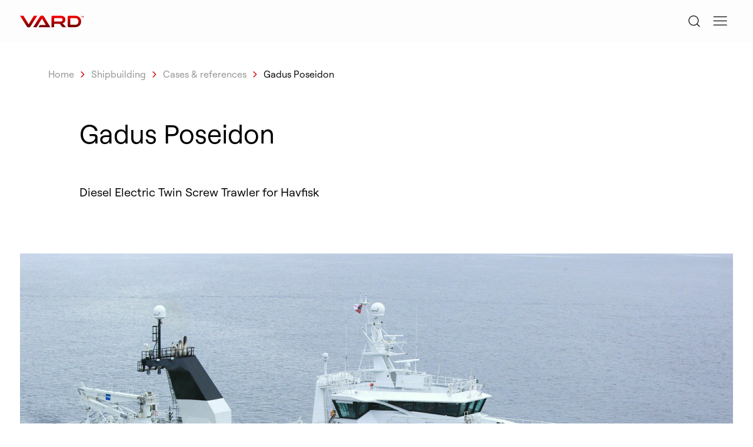

--- FILE ---
content_type: text/html
request_url: https://www.vard.com/shipbuilding/references/gadus-poseidon
body_size: 13947
content:
<!doctype html>
<html lang="en">
<head>
    <meta charset="utf-8">
    <meta name="viewport" content="width=device-width, user-scalable=yes, initial-scale=1.0, maximum-scale=5.0, minimum-scale=1.0">
    <meta http-equiv="X-UA-Compatible" content="ie=edge">
    <link rel="preconnect" href="https://fonts.gstatic.com">
    <link href="https://fonts.googleapis.com/css2?family=Archivo:wght@400;500;600&family=Roboto:wght@400;500&display=swap" rel="stylesheet">

    <link rel="apple-touch-icon" sizes="180x180" href="/apple-touch-icon.png">
<link rel="icon" type="image/png" sizes="32x32" href="/favicon-32x32.png">
<link rel="icon" type="image/png" sizes="16x16" href="/favicon-16x16.png">
<link rel="manifest" href="/site.webmanifest">
<meta name="msapplication-TileColor" content="#da532c">
<meta name="theme-color" content="#ffffff">                    
                                                                                                                                                                                
                
    
    <title>Gadus Poseidon - VARD</title>
    <meta name="description" content="Diesel Electric Twin Screw Trawler for Havfisk" />

    <meta property="fb:app_id" content="">
        <meta property="og:url" content="https://www.vard.com/shipbuilding/references/gadus-poseidon" />
    <meta property="og:type" content="website" />
    <meta property="og:title" content="Gadus Poseidon - Vard" />
    <meta property="og:image" content="https://www.vard.com/assets/References/_1200x630_crop_center-center_none/788-GadusPoseidon.jpg" />
    <meta property="og:image:width" content="1200" />
    <meta property="og:image:height" content="600" />
    <meta property="og:description" content="Diesel Electric Twin Screw Trawler for Havfisk" />
    <meta property="og:site_name" content="VARD" />
    <meta property="og:locale" content="en" />
    <meta property="og:locale:alternate" content="en" />
    
    <meta name="twitter:card" content="summary_large_image" />
    <meta name="twitter:site" content="" />
        <meta name="twitter:url" content="https://www.vard.com/shipbuilding/references/gadus-poseidon" />
    <meta name="twitter:title" content="Gadus Poseidon - Vard" />
    <meta name="twitter:description" content="Diesel Electric Twin Screw Trawler for Havfisk" />
    <meta name="twitter:image" content="https://www.vard.com/assets/References/_1200x600_crop_center-center_none/788-GadusPoseidon.jpg" />

    
    <link rel="home" href="https://www.vard.com/" />
        <link rel="canonical" href="https://www.vard.com/shipbuilding/references/gadus-poseidon">
     

    
            <script id="CookieConsent" src="https://policy.app.cookieinformation.com/uc.js" data-culture="EN" type="text/javascript" data-gcm-enabled=”false”></script>
        <!-- Google Tag Manager -->
        <script>(function(w,d,s,l,i){w[l]=w[l]||[];w[l].push({'gtm.start':
                    new Date().getTime(),event:'gtm.js'});var f=d.getElementsByTagName(s)[0],
                j=d.createElement(s),dl=l!='dataLayer'?'&l='+l:'';j.async=true;j.src=
                'https://www.googletagmanager.com/gtm.js?id='+i+dl;f.parentNode.insertBefore(j,f);
            })(window,document,'script','dataLayer','GTM-MQR8WXK8');</script>
        <!-- End Google Tag Manager -->
    

    <!-- Bootstrap core CSS -->
        <link href="https://www.vard.com/build/app.1e19b3b0.css" rel="stylesheet">

    <!--[if IE]>
    <style type="text/css">
        .section-blockquote-image {
            z-index: -1;
        }
    </style>
    <![endif]-->
</head>


<body data-controller="main "class="reference-page">
            <!-- Google Tag Manager (noscript) -->
        <noscript><iframe src="https://www.googletagmanager.com/ns.html?id=GTM-MQR8WXK8"
        height="0" width="0" style="display:none;visibility:hidden"></iframe></noscript>
        <!-- End Google Tag Manager (noscript) -->
    
        
         	


<header class="header_v2" data-controller="dropdown-menu-v2 ">
    <div class="container-fluid z-50">
        <div class="flex justify-between">
            <a class="logo-holder self-center mr-6" href="https://www.vard.com/" aria-label="VARD">
                                    <span class="block w-[6.75rem]">
                       <svg width="400" height="75" viewBox="0 0 400 75" fill="none" xmlns="http://www.w3.org/2000/svg">
<path d="M138.114 0C131.719 0 127.821 3.00101 123.87 9.24747L83.0234 73.6674H104.587L138.128 19.5541L162.516 60.0203H130.931C126.531 60.0203 124.101 61.093 121.466 65.3297L116.306 73.6674H191.236L152.4 9.24747C148.788 3.23186 144.334 0 138.128 0H138.114Z" fill="url(#paint0_linear_4196_23853)"/>
<path d="M87.2874 1.19482L54.4256 55.281L21.5638 1.19482H0L40.8871 65.6827C44.6757 71.644 48.3693 74.9166 54.4256 74.9166C60.482 74.9166 64.1755 71.6304 67.9506 65.6827L108.838 1.19482H87.2738H87.2874Z" fill="url(#paint1_linear_4196_23853)"/>
<path d="M268.068 48.8463C278.728 46.4699 285.735 37.752 285.735 26.4812C285.735 5.78647 269.223 1.18311 254.489 1.18311H207.749C199.846 1.18311 198.189 6.58765 198.189 10.7429V73.6555H215.136V52.0781H249.926L263.166 69.0522C265.828 72.3112 268.611 73.6555 272.807 73.6555H289.795L277.872 59.5739C273.418 54.4817 270.282 50.693 268.055 48.8463H268.068ZM257.164 37.6841H215.15V19.5287C215.15 18.2251 215.829 16.582 218.083 16.582H257.151C264.022 16.582 268.204 20.9545 268.204 27.3232C268.204 32.945 263.356 37.6977 257.151 37.6977L257.164 37.6841Z" fill="url(#paint2_linear_4196_23853)"/>
<path d="M345.887 1.19482H309.182C301.265 1.19482 299.622 6.59936 299.622 10.7546V64.121C299.622 68.2763 301.265 73.6808 309.182 73.6808H345.887C369.908 73.6808 384.913 58.3499 384.913 37.4378C384.913 16.5258 370.003 1.2084 345.887 1.2084V1.19482ZM348.996 58.2684H319.461C317.37 58.2005 316.691 56.666 316.664 55.4032V19.4453C316.691 18.1825 317.37 16.648 319.461 16.5801H348.996C359.832 16.5801 368.157 25.4745 368.157 37.4243C368.157 49.374 359.832 58.2684 348.996 58.2684Z" fill="url(#paint3_linear_4196_23853)"/>
<path d="M385.653 12.6425V4.55747H382.844V2.8833H390.146V4.55747H387.363V12.6425H385.667H385.653ZM398.303 12.6425V7.61996L396.321 12.6425H395.005L393.023 7.61996V12.6425H391.354V2.8833H392.955L395.697 9.85218L398.438 2.8833H399.999V12.6425H398.303Z" fill="#D20000"/>
<defs>
<linearGradient id="paint0_linear_4196_23853" x1="137.123" y1="0" x2="137.123" y2="74.971" gradientUnits="userSpaceOnUse">
<stop stop-color="#FF0000"/>
<stop offset="1" stop-color="#660000"/>
</linearGradient>
<linearGradient id="paint1_linear_4196_23853" x1="54.4256" y1="-0.0544666" x2="54.4256" y2="74.9166" gradientUnits="userSpaceOnUse">
<stop stop-color="#FF0000"/>
<stop offset="1" stop-color="#660000"/>
</linearGradient>
<linearGradient id="paint2_linear_4196_23853" x1="244.006" y1="-0.052606" x2="244.006" y2="74.9184" gradientUnits="userSpaceOnUse">
<stop stop-color="#FF0000"/>
<stop offset="1" stop-color="#660000"/>
</linearGradient>
<linearGradient id="paint3_linear_4196_23853" x1="342.274" y1="-0.0544664" x2="342.274" y2="74.9165" gradientUnits="userSpaceOnUse">
<stop stop-color="#FF0000"/>
<stop offset="1" stop-color="#660000"/>
</linearGradient>
</defs>
</svg>

                    </span>
                            </a>
            <div class="flex items-center">
                <a href="/search" aria-label="Search" data-dropdown-menu-v2-target="searchIcon" class="icon-search_v2"><svg width="44" height="44" viewBox="0 0 44 44" fill="none" xmlns="http://www.w3.org/2000/svg">
<path d="M21 29C25.4183 29 29 25.4183 29 21C29 16.5817 25.4183 13 21 13C16.5817 13 13 16.5817 13 21C13 25.4183 16.5817 29 21 29Z" stroke="#212526" stroke-width="1.5" stroke-linecap="round" stroke-linejoin="round"/>
<path d="M31.0004 31.0004L26.6504 26.6504" stroke="#212526" stroke-width="1.5" stroke-linecap="round" stroke-linejoin="round"/>
</svg>
</a>
                <a id="toggleDropDown" data-dropdown-menu-v2-target="toggleDropDown" role="button" aria-label="Toggle dropdown menu" class="w-[2.75rem] h-[2.75rem] flex items-center justify-center">
                    <span data-dropdown-menu-v2-target="menuIcon" class="icon-menu_v2"><svg width="44" height="44" viewBox="0 0 44 44" fill="none" xmlns="http://www.w3.org/2000/svg">
<path d="M32.9471 14.5H11.4521" stroke="#212526" stroke-width="1.5" stroke-linecap="square" stroke-linejoin="round"/>
<path d="M32.9471 21.5H11.4521" stroke="#212526" stroke-width="1.5" stroke-linecap="square" stroke-linejoin="round"/>
<path d="M32.9471 28.5H11.4521" stroke="#212526" stroke-width="1.5" stroke-linecap="square" stroke-linejoin="round"/>
</svg>
</span>
                    <span data-dropdown-menu-v2-target="closeIcon" class="hidden"><svg width="17" height="17" viewBox="0 0 17 17" fill="none" xmlns="http://www.w3.org/2000/svg">
<path d="M14.8914 15.5008L1.375 1.98438" stroke="currentColor" stroke-width="1.59089" stroke-linecap="square" stroke-linejoin="round"/>
<path d="M14.8914 1.49919L1.375 15.0156" stroke="currentColor" stroke-width="1.59089" stroke-linecap="square" stroke-linejoin="round"/>
<path d="M14.8914 1.49919L1.375 15.0156" stroke="currentColor" stroke-width="1.59089" stroke-linecap="square" stroke-linejoin="round"/>
</svg>
</span>
                </a>
            </div>
        </div>
    </div>

    <div id="dropDownMenu" data-dropdown-menu-v2-target="dropDownMenu" class="overflow-y-auto">
         <nav id="mainPanel" class="menu-panel_v2 pt-40">
            <div class="container-fluid md:pb-36">
                <div class="flex flex-wrap md:flex-nowrap">
                    <div class="px-5 md:w-1/2 md:pl-12 md:pr-0 pb-6 md:pb-0">
                        <div data-controller="lottie-v2" data-lottie-v2-file-value="Infinity_symbol_anthracite.json">
                            <lottie-player background="transparent" speed="1" loop autoplay class="w-[4.31219rem] h-[1.23375rem]"></lottie-player>
                        </div>
                        <h2 class="text-heading-xl text-anthracite-100 mt-11">We enable sustainable business at sea</h2>
                                                    <a href="https://www.vard.com/the-vard-way" class="hover-underline flex items-center text-red gap-x-1 mt-7"><span class="link-label">How we lead the way</span><span class="arrow-icon"><svg width="24" height="24" viewBox="0 0 24 24" fill="none" xmlns="http://www.w3.org/2000/svg">
<path d="M5 11.25H4.25V12.75H5V11.25ZM19 12.75C19.4142 12.75 19.75 12.4142 19.75 12C19.75 11.5858 19.4142 11.25 19 11.25V12.75ZM5 12.75H19V11.25H5V12.75Z" fill="currentColor"/>
<path d="M12 5L19 12L12 19" stroke="currentColor" stroke-width="1.5" stroke-linecap="square" stroke-linejoin="round"/>
</svg>
</span></a>
                                            </div>
                    <ul class="py-10 px-5 primary-menu md:w-1/2 md:pl-12 md:pr-0 md:py-0">
                                                    <li class="md:border-b md:border-b-anthracite-alpha-30 py-3 mb-1.5"><a href="https://www.vard.com/ship-design" class="group text-anthracite-100 flex items-center gap-x-1.5">Shipdesign<span class="w-[1.6875rem] h-[1.6875rem] [&_svg]:w-full [&_svg]:h-full text-anthracite-alpha-10 rotate-0 group-hover:text-red-accent group-hover:-rotate-45 transition-all"><svg xmlns="http://www.w3.org/2000/svg" width="47" height="45" viewBox="0 0 47 45" fill="none">
    <path d="M6.38655 4.27734L40.5781 37.2025" stroke="currentColor" stroke-width="1.57143" stroke-linecap="square" stroke-linejoin="round"/>
    <path d="M41.1992 5.19727V38.1224H7.00764" stroke="currentColor" stroke-width="1.57143" stroke-linecap="square" stroke-linejoin="round"/>
</svg></span></a></li>
                                                    <li class="md:border-b md:border-b-anthracite-alpha-30 py-3 mb-1.5"><a href="https://www.vard.com/shipbuilding" class="group text-anthracite-100 flex items-center gap-x-1.5">Shipbuilding<span class="w-[1.6875rem] h-[1.6875rem] [&_svg]:w-full [&_svg]:h-full text-anthracite-alpha-10 rotate-0 group-hover:text-red-accent group-hover:-rotate-45 transition-all"><svg xmlns="http://www.w3.org/2000/svg" width="47" height="45" viewBox="0 0 47 45" fill="none">
    <path d="M6.38655 4.27734L40.5781 37.2025" stroke="currentColor" stroke-width="1.57143" stroke-linecap="square" stroke-linejoin="round"/>
    <path d="M41.1992 5.19727V38.1224H7.00764" stroke="currentColor" stroke-width="1.57143" stroke-linecap="square" stroke-linejoin="round"/>
</svg></span></a></li>
                                                    <li class="md:border-b md:border-b-anthracite-alpha-30 py-3 mb-1.5"><a href="https://www.vard.com/shipbuilding/ship-repair-conversion" class="group text-anthracite-100 flex items-center gap-x-1.5">Ship repair &amp; conversion<span class="w-[1.6875rem] h-[1.6875rem] [&_svg]:w-full [&_svg]:h-full text-anthracite-alpha-10 rotate-0 group-hover:text-red-accent group-hover:-rotate-45 transition-all"><svg xmlns="http://www.w3.org/2000/svg" width="47" height="45" viewBox="0 0 47 45" fill="none">
    <path d="M6.38655 4.27734L40.5781 37.2025" stroke="currentColor" stroke-width="1.57143" stroke-linecap="square" stroke-linejoin="round"/>
    <path d="M41.1992 5.19727V38.1224H7.00764" stroke="currentColor" stroke-width="1.57143" stroke-linecap="square" stroke-linejoin="round"/>
</svg></span></a></li>
                                                    <li class=" py-3 mb-1.5"><a href="https://www.vard.com/products-and-services" class="group text-anthracite-100 flex items-center gap-x-1.5">Products &amp; services<span class="w-[1.6875rem] h-[1.6875rem] [&_svg]:w-full [&_svg]:h-full text-anthracite-alpha-10 rotate-0 group-hover:text-red-accent group-hover:-rotate-45 transition-all"><svg xmlns="http://www.w3.org/2000/svg" width="47" height="45" viewBox="0 0 47 45" fill="none">
    <path d="M6.38655 4.27734L40.5781 37.2025" stroke="currentColor" stroke-width="1.57143" stroke-linecap="square" stroke-linejoin="round"/>
    <path d="M41.1992 5.19727V38.1224H7.00764" stroke="currentColor" stroke-width="1.57143" stroke-linecap="square" stroke-linejoin="round"/>
</svg></span></a></li>
                                            </ul>
                </div>
            </div>

            <div class="hidden md:block secondary-menu p-5 md:py-20 md:px-0">
                <div class="container-fluid">
                    <ul class="md:grid md:grid-cols-12 gap-5 pl-12">
                                                    <li class="col-span-3">
                                                                    <p class="text-menu-title">Who we are</p>
                                                                                                    <ul class="mt-4">
                                                                                    <li class="mb-1"><a href="https://www.vard.com/about-us" class="hover-underline text-body-sm"><span class="link-label">About us</span></a></li>
                                                                                    <li class="mb-1"><a href="https://www.vard.com/products-and-services/electro" class="hover-underline text-body-sm"><span class="link-label">Vard Electro</span></a></li>
                                                                                    <li class="mb-1"><a href="https://www.vard.com/products-and-services/interior" class="hover-underline text-body-sm"><span class="link-label">Vard Interiors</span></a></li>
                                                                                    <li class="mb-1"><a href="https://www.vard.com/products-and-services/handling-systems" class="hover-underline text-body-sm"><span class="link-label">Handling systems</span></a></li>
                                                                                    <li class="mb-1"><a href="https://www.vard.com/our-committment" class="hover-underline text-body-sm"><span class="link-label">Our commitment</span></a></li>
                                                                            </ul>
                                                            </li>
                                                    <li class="col-span-3">
                                                                    <p class="text-menu-title">What we do</p>
                                                                                                    <ul class="mt-4">
                                                                                    <li class="mb-1"><a href="https://www.vard.com/ship-design" class="hover-underline text-body-sm"><span class="link-label">Shipdesign</span></a></li>
                                                                                    <li class="mb-1"><a href="https://www.vard.com/shipbuilding" class="hover-underline text-body-sm"><span class="link-label">Shipbuilding</span></a></li>
                                                                                    <li class="mb-1"><a href="https://www.vard.com/shipbuilding/ship-repair-conversion" class="hover-underline text-body-sm"><span class="link-label">Ship repair &amp; conversion</span></a></li>
                                                                                    <li class="mb-1"><a href="https://www.vard.com/products-and-services" class="hover-underline text-body-sm"><span class="link-label">Products &amp; services</span></a></li>
                                                                            </ul>
                                                            </li>
                                                    <li class="col-span-3">
                                                                    <a href="" class="hover-underline text-menu-title"><span class="link-label">How we lead the way</span></a>
                                                                                                    <ul class="mt-4">
                                                                                    <li class="mb-1"><a href="https://www.vard.com/vard-governmental-defense-program" class="hover-underline text-body-sm"><span class="link-label">VARD Governmental Defense Program</span></a></li>
                                                                                    <li class="mb-1"><a href="https://www.vard.com/about-us/research-and-innovation" class="hover-underline text-body-sm"><span class="link-label">Research and Innovation</span></a></li>
                                                                                    <li class="mb-1"><a href="https://www.vard.com/vard-maritime-cyber" class="hover-underline text-body-sm"><span class="link-label">VARD Maritime Cyber</span></a></li>
                                                                                    <li class="mb-1"><a href="https://www.vard.com/shipbuilding/references" class="hover-underline text-body-sm"><span class="link-label">Cases &amp; references</span></a></li>
                                                                            </ul>
                                                            </li>
                                                    <li class="col-span-3">
                                                                    <p class="text-menu-title">Contact</p>
                                                                                                    <ul class="mt-4">
                                                                                    <li class="mb-1"><a href="https://www.vard.com/contact-us-2" class="hover-underline text-body-sm"><span class="link-label">Contact us</span></a></li>
                                                                            </ul>
                                                            </li>
                                                    <li class="col-span-3">
                                                                    <a href="https://www.vard.com/about-us/career" class="hover-underline text-menu-title"><span class="link-label">Career</span></a>
                                                                                                    <ul class="mt-4">
                                                                                    <li class="mb-1"><a href="https://www.vard.com/about-us/career" class="hover-underline text-body-sm"><span class="link-label">Career</span></a></li>
                                                                                    <li class="mb-1"><a href="https://www.vard.com/about-us/careers" class="hover-underline text-body-sm"><span class="link-label">Available positions</span></a></li>
                                                                                    <li class="mb-1"><a href="https://www.vard.com/about-us/career/lærlinger" class="hover-underline text-body-sm"><span class="link-label">Bli lærling i VARD</span></a></li>
                                                                            </ul>
                                                            </li>
                                                    <li class="col-span-3">
                                                                    <p class="text-menu-title">News</p>
                                                                                                    <ul class="mt-4">
                                                                                    <li class="mb-1"><a href="https://www.vard.com/news-media" class="hover-underline text-body-sm"><span class="link-label">News &amp; media</span></a></li>
                                                                            </ul>
                                                            </li>
                                                                    </ul>
                </div>
            </div>
                        <div class="md:hidden container-fluid bg-white pb-16">
                <ul class="px-5 py-10">
                    <ul class="">
                                                    <li class="accordion-v2 border-b border-b-anthracite-alpha-30" data-controller="expand-v2">
                                <button class="text-menu-title flex w-full justify-between items-center" data-action="click->expand-v2#toggleExpand">Who we are
                                    <span class="icon-chevron text-red"><svg width="48" height="48" viewBox="0 0 48 48" fill="none" xmlns="http://www.w3.org/2000/svg">
    <path d="M12 18L24 30L36 18" stroke="currentColor" stroke-width="1.56522" stroke-linecap="square" stroke-linejoin="round"/>
</svg>
</span>
                                </button>
                                                                    <ul class="content">
                                        <li class="px-6 py-3"><a href="" class="text-body-sm">Who we are</a></li>

                                                                                    <li class="px-6 py-3 "><a href="https://www.vard.com/about-us" class="text-body-sm">About us</a></li>
                                                                                    <li class="px-6 py-3 "><a href="https://www.vard.com/products-and-services/electro" class="text-body-sm">Vard Electro</a></li>
                                                                                    <li class="px-6 py-3 "><a href="https://www.vard.com/products-and-services/interior" class="text-body-sm">Vard Interiors</a></li>
                                                                                    <li class="px-6 py-3 "><a href="https://www.vard.com/products-and-services/handling-systems" class="text-body-sm">Handling systems</a></li>
                                                                                    <li class="px-6 py-3  mb-6 "><a href="https://www.vard.com/our-committment" class="text-body-sm">Our commitment</a></li>
                                                                            </ul>
                                                            </li>
                                                    <li class="accordion-v2 border-b border-b-anthracite-alpha-30" data-controller="expand-v2">
                                <button class="text-menu-title flex w-full justify-between items-center" data-action="click->expand-v2#toggleExpand">What we do
                                    <span class="icon-chevron text-red"><svg width="48" height="48" viewBox="0 0 48 48" fill="none" xmlns="http://www.w3.org/2000/svg">
    <path d="M12 18L24 30L36 18" stroke="currentColor" stroke-width="1.56522" stroke-linecap="square" stroke-linejoin="round"/>
</svg>
</span>
                                </button>
                                                                    <ul class="content">
                                        <li class="px-6 py-3"><a href="" class="text-body-sm">What we do</a></li>

                                                                                    <li class="px-6 py-3 "><a href="https://www.vard.com/ship-design" class="text-body-sm">Shipdesign</a></li>
                                                                                    <li class="px-6 py-3 "><a href="https://www.vard.com/shipbuilding" class="text-body-sm">Shipbuilding</a></li>
                                                                                    <li class="px-6 py-3 "><a href="https://www.vard.com/shipbuilding/ship-repair-conversion" class="text-body-sm">Ship repair &amp; conversion</a></li>
                                                                                    <li class="px-6 py-3  mb-6 "><a href="https://www.vard.com/products-and-services" class="text-body-sm">Products &amp; services</a></li>
                                                                            </ul>
                                                            </li>
                                                    <li class="accordion-v2 border-b border-b-anthracite-alpha-30" data-controller="expand-v2">
                                <button class="text-menu-title flex w-full justify-between items-center" data-action="click->expand-v2#toggleExpand">How we lead the way
                                    <span class="icon-chevron text-red"><svg width="48" height="48" viewBox="0 0 48 48" fill="none" xmlns="http://www.w3.org/2000/svg">
    <path d="M12 18L24 30L36 18" stroke="currentColor" stroke-width="1.56522" stroke-linecap="square" stroke-linejoin="round"/>
</svg>
</span>
                                </button>
                                                                    <ul class="content">
                                        <li class="px-6 py-3"><a href="" class="text-body-sm">How we lead the way</a></li>

                                                                                    <li class="px-6 py-3 "><a href="https://www.vard.com/vard-governmental-defense-program" class="text-body-sm">VARD Governmental Defense Program</a></li>
                                                                                    <li class="px-6 py-3 "><a href="https://www.vard.com/about-us/research-and-innovation" class="text-body-sm">Research and Innovation</a></li>
                                                                                    <li class="px-6 py-3 "><a href="https://www.vard.com/vard-maritime-cyber" class="text-body-sm">VARD Maritime Cyber</a></li>
                                                                                    <li class="px-6 py-3  mb-6 "><a href="https://www.vard.com/shipbuilding/references" class="text-body-sm">Cases &amp; references</a></li>
                                                                            </ul>
                                                            </li>
                                                    <li class="accordion-v2 border-b border-b-anthracite-alpha-30" data-controller="expand-v2">
                                <button class="text-menu-title flex w-full justify-between items-center" data-action="click->expand-v2#toggleExpand">Contact
                                    <span class="icon-chevron text-red"><svg width="48" height="48" viewBox="0 0 48 48" fill="none" xmlns="http://www.w3.org/2000/svg">
    <path d="M12 18L24 30L36 18" stroke="currentColor" stroke-width="1.56522" stroke-linecap="square" stroke-linejoin="round"/>
</svg>
</span>
                                </button>
                                                                    <ul class="content">
                                        <li class="px-6 py-3"><a href="" class="text-body-sm">Contact</a></li>

                                                                                    <li class="px-6 py-3  mb-6 "><a href="https://www.vard.com/contact-us-2" class="text-body-sm">Contact us</a></li>
                                                                            </ul>
                                                            </li>
                                                    <li class="accordion-v2 border-b border-b-anthracite-alpha-30" data-controller="expand-v2">
                                <button class="text-menu-title flex w-full justify-between items-center" data-action="click->expand-v2#toggleExpand">Career
                                    <span class="icon-chevron text-red"><svg width="48" height="48" viewBox="0 0 48 48" fill="none" xmlns="http://www.w3.org/2000/svg">
    <path d="M12 18L24 30L36 18" stroke="currentColor" stroke-width="1.56522" stroke-linecap="square" stroke-linejoin="round"/>
</svg>
</span>
                                </button>
                                                                    <ul class="content">
                                        <li class="px-6 py-3"><a href="https://www.vard.com/about-us/career" class="text-body-sm">Career</a></li>

                                                                                    <li class="px-6 py-3 "><a href="https://www.vard.com/about-us/career" class="text-body-sm">Career</a></li>
                                                                                    <li class="px-6 py-3 "><a href="https://www.vard.com/about-us/careers" class="text-body-sm">Available positions</a></li>
                                                                                    <li class="px-6 py-3  mb-6 "><a href="https://www.vard.com/about-us/career/lærlinger" class="text-body-sm">Bli lærling i VARD</a></li>
                                                                            </ul>
                                                            </li>
                                                    <li class="accordion-v2 border-b border-b-anthracite-alpha-30" data-controller="expand-v2">
                                <button class="text-menu-title flex w-full justify-between items-center" data-action="click->expand-v2#toggleExpand">News
                                    <span class="icon-chevron text-red"><svg width="48" height="48" viewBox="0 0 48 48" fill="none" xmlns="http://www.w3.org/2000/svg">
    <path d="M12 18L24 30L36 18" stroke="currentColor" stroke-width="1.56522" stroke-linecap="square" stroke-linejoin="round"/>
</svg>
</span>
                                </button>
                                                                    <ul class="content">
                                        <li class="px-6 py-3"><a href="" class="text-body-sm">News</a></li>

                                                                                    <li class="px-6 py-3  mb-6 "><a href="https://www.vard.com/news-media" class="text-body-sm">News &amp; media</a></li>
                                                                            </ul>
                                                            </li>
                                            </ul>
                </ul>
            </div>
         </nav>
    </div>
</header>

    
        <main class="main">
	       
<section class="hero hero-landingpage hero-landingpage-reference hero-landingpage-color theme-background-white theme-white ">
                        
                        
    
                                                                                                    <div class="breadcrumb-placeholder mt-12">
        <div class="container-fluid">
            <div class="flex flex-wrap">
                <div class="w-full">
                    <nav class="md:ml-12">
                        <ul class="flex items-center">
                                                            <li class="text-body-md flex items-center before:content-none"><a href="https://www.vard.com/"  class="text-anthracite-alpha-50">Home</a><span class="px-2"><svg width="13" height="13" viewBox="0 0 13 13" fill="none" xmlns="http://www.w3.org/2000/svg">
<g clip-path="url(#clip0_2207_248)">
<mask id="mask0_2207_248" style="mask-type:alpha" maskUnits="userSpaceOnUse" x="0" y="0" width="13" height="13">
<rect y="0.132812" width="12.7344" height="12.7344" fill="#D3D3D4"/>
</mask>
<g mask="url(#mask0_2207_248)">
<path d="M4.25822 11.8053L3.31641 10.8635L7.68058 6.49935L3.31641 2.13517L4.25822 1.19336L9.56421 6.49935L4.25822 11.8053Z" fill="#D20000"/>
</g>
</g>
<defs>
<clipPath id="clip0_2207_248">
<rect width="12.7344" height="12.7344" fill="white" transform="translate(0 0.132812)"/>
</clipPath>
</defs>
</svg>
</span></li>
                                                            <li class="text-body-md flex items-center before:content-none"><a href="https://www.vard.com/shipbuilding"  class="text-anthracite-alpha-50">Shipbuilding</a><span class="px-2"><svg width="13" height="13" viewBox="0 0 13 13" fill="none" xmlns="http://www.w3.org/2000/svg">
<g clip-path="url(#clip0_2207_248)">
<mask id="mask0_2207_248" style="mask-type:alpha" maskUnits="userSpaceOnUse" x="0" y="0" width="13" height="13">
<rect y="0.132812" width="12.7344" height="12.7344" fill="#D3D3D4"/>
</mask>
<g mask="url(#mask0_2207_248)">
<path d="M4.25822 11.8053L3.31641 10.8635L7.68058 6.49935L3.31641 2.13517L4.25822 1.19336L9.56421 6.49935L4.25822 11.8053Z" fill="#D20000"/>
</g>
</g>
<defs>
<clipPath id="clip0_2207_248">
<rect width="12.7344" height="12.7344" fill="white" transform="translate(0 0.132812)"/>
</clipPath>
</defs>
</svg>
</span></li>
                                                            <li class="text-body-md flex items-center before:content-none"><a href="https://www.vard.com/shipbuilding/references"  class="text-anthracite-alpha-50">Cases &amp; references</a><span class="px-2"><svg width="13" height="13" viewBox="0 0 13 13" fill="none" xmlns="http://www.w3.org/2000/svg">
<g clip-path="url(#clip0_2207_248)">
<mask id="mask0_2207_248" style="mask-type:alpha" maskUnits="userSpaceOnUse" x="0" y="0" width="13" height="13">
<rect y="0.132812" width="12.7344" height="12.7344" fill="#D3D3D4"/>
</mask>
<g mask="url(#mask0_2207_248)">
<path d="M4.25822 11.8053L3.31641 10.8635L7.68058 6.49935L3.31641 2.13517L4.25822 1.19336L9.56421 6.49935L4.25822 11.8053Z" fill="#D20000"/>
</g>
</g>
<defs>
<clipPath id="clip0_2207_248">
<rect width="12.7344" height="12.7344" fill="white" transform="translate(0 0.132812)"/>
</clipPath>
</defs>
</svg>
</span></li>
                                                            <li class="text-body-md flex items-center before:content-none"><a href="https://www.vard.com/shipbuilding/references/gadus-poseidon" class="whitespace-nowrap" >Gadus Poseidon</a></li>
                                                    </ul>
                    </nav>
                </div>
            </div>
        </div>
    </div>


    <div class="container-fluid">
        <div class="flex flex-wrap">
            <div class="md:w-7/12 lg:w-6/12 md:ml-1/12 mb-25">
                <h1 class="text-heading-xl">Gadus Poseidon</h1>
                <p class="text-body-xl mt-15">Diesel Electric Twin Screw Trawler for Havfisk</p>
            </div>
        </div>
    </div>
    <div class="hero-landingpage-image">
        <div class="container-fluid">
            <div class="flex flex-wrap">
                <div class="w-full">
                                                                            <img class="img-fluid rounded-none mb-4 lazyload" alt="788 Gadus Poseidon" data-sizes="100vw" data-src="/img/assets/References/89076/788-GadusPoseidon_b12356eae4b63f40998ef2804b85bdb0.jpg" data-srcset="/img/assets/References/89076/788-GadusPoseidon_873c8625b9cb2c83143ca2007213ab09.jpg 2526w, /img/assets/References/89076/788-GadusPoseidon_5adc7cad6e9047e3b7a701c44d37bf2d.jpg 1263w, /img/assets/References/89076/788-GadusPoseidon_cd82d27c684a183410d39d5b2a878376.jpg 631w, /img/assets/References/89076/788-GadusPoseidon_b12356eae4b63f40998ef2804b85bdb0.jpg 315w">
            
                </div>
            </div>
            <div class="flex flex-wrap">
                <div class="w-full">

                    <div class="pb-7">
                        <div class="flex flex-wrap">
                            <div class="md:w-5/12 md:ml-1/12">
                                <div class="flex flex-wrap">
                                                                            <div class="w-full">
                                            <p class="small mb-7"></p>
                                        </div>
                                                                        <div class="w-full mb-4">
                                        
                                    </div>
                                </div>
                            </div>
                            <div class="md:w-4/12 md:ml-1/12">
                                                                    <img class="img-fluid img-offset-y lazyload" alt="788 Gadus Poseidon2" data-sizes="100vw" data-src="/img/assets/References/89652/788-GadusPoseidon2_2021-06-30-132612_vpxr_d69d45326f5e596360ed07c24d62884f.jpg" data-srcset="/img/assets/References/89652/788-GadusPoseidon2_2021-06-30-132612_vpxr_76ec4da3f9f9d4b2481305af8ce80cea.jpg 894w, /img/assets/References/89652/788-GadusPoseidon2_2021-06-30-132612_vpxr_7cdbaac53d658b12c735651b8077b5c7.jpg 447w, /img/assets/References/89652/788-GadusPoseidon2_2021-06-30-132612_vpxr_93f515b6f48d1500da92d25d775ca5a8.jpg 223w, /img/assets/References/89652/788-GadusPoseidon2_2021-06-30-132612_vpxr_d69d45326f5e596360ed07c24d62884f.jpg 111w">
            
                            </div>
                        </div>
                    </div>

                </div>
            </div>
            <div class="flex flex-wrap">
                <div class="w-full">

                    <div class="theme-background-white pt-7">
                                                <div class="flex justify-between flex-wrap md:flex-nowrap gap-x-[20px] lg:gap-x-[8.33333333%] md:ml-1/12 md:w-10/12">
                                                        <div class="w-full md:w-[50%]">
                                <p class="mb-4">Build specifications</p>
                                                                    
                                                                                            
                        

                    <table class="table table-build">
                    <tr>
                <td>
                    <p class="h3 font-normal mb-3 text-black">Havfisk</p>
                    <p class="small text-black">ship owner</p>
                </td>
            </tr>
                    <tr>
                <td>
                    <p class="h3 font-normal mb-3 text-black">Vard Brattvaag</p>
                    <p class="small text-black">outfitting yard</p>
                </td>
            </tr>
                    <tr>
                <td>
                    <p class="h3 font-normal mb-3 text-black">July 2013</p>
                    <p class="small text-black">delivered</p>
                </td>
            </tr>
                    <tr>
                <td>
                    <p class="h3 font-normal mb-3 text-black">Vard Design</p>
                    <p class="small text-black">ship designer</p>
                </td>
            </tr>
                    <tr>
                <td>
                    <p class="h3 font-normal mb-3 text-black">Seafood</p>
                    <p class="small text-black">sector</p>
                </td>
            </tr>
                    <tr>
                <td>
                    <p class="h3 font-normal mb-3 text-black">FV 01</p>
                    <p class="small text-black">design</p>
                </td>
            </tr>
                    <tr>
                <td>
                    <p class="h3 font-normal mb-3 text-black">Diesel Electric Twin Screw Trawler</p>
                    <p class="small text-black">type of vessel</p>
                </td>
            </tr>
                    <tr>
                <td>
                    <p class="h3 font-normal mb-3 text-black">788</p>
                    <p class="small text-black">yard no.</p>
                </td>
            </tr>
            </table>

                            </div>

                                                        <div class="w-full md:w-[40%]">
                                <p class="mb-4">Technical specifications</p>
                                                                                                                                                                                    
            <table class="table table-technical">
        <tr>
                        <td>
                <p class="h3 font-normal text-red mb-3">69.8 m</p>
                <p class="small mb-0 text-black">length overall</p>
            </td>
                                    <td>
                <p class="h3 font-normal text-red mb-3">62.4 m</p>
                <p class="small mb-0 text-black">length between p.p</p>
            </td>
                    </tr>
        <tr>
                                    <td>
                <p class="h3 font-normal text-red mb-3">15.6 m</p>
                <p class="small mb-0 text-black">breadth moulded</p>
            </td>
                                    <td>
                <p class="h3 font-normal text-red mb-3">6.5 m</p>
                <p class="small mb-0 text-black">max scantling draught</p>
            </td>
                    </tr>
        <tr>
                                    <td>
                <p class="h3 font-normal text-red mb-3">1500 t</p>
                <p class="small mb-0 text-black">deadweight</p>
            </td>
                                    <td>
                <p class="h3 font-normal text-red mb-3">25 pers</p>
                <p class="small mb-0 text-black">accommodation</p>
            </td>
                                </tr>

    </table>

                            </div>

                        </div>
                    </div>

                </div>
            </div>
        </div>
    </div>
</section>                        
    </main>

        	


<footer class="footer-v2 bg-anthracite-100 text-white pt-14 md:pt-96">
    
    <div class="container-fluid flex justify-center md:block">
        <span class="text-anthracite-10"><svg width="192" height="75" viewBox="0 0 192 75" fill="none" xmlns="http://www.w3.org/2000/svg">
<path d="M191.827 72.4306L183.465 59.5408L183.714 59.5346C184.209 59.5254 184.63 59.1817 184.741 58.6999L187.989 44.5548C188.102 44.0668 187.859 43.5635 187.407 43.3487C187.284 43.2873 174.817 37.3242 163.244 33.6445C160.178 32.6716 156.46 31.932 152.677 31.3734L156.121 25.6742C156.291 25.395 156.324 25.0512 156.208 24.7443C156.091 24.4374 155.845 24.198 155.534 24.0968C155.393 24.0507 152 22.949 147.021 22.0497C143.386 21.393 139.112 20.9971 132.93 20.7546L121.071 0.61883C120.878 0.290445 120.524 0.0878906 120.143 0.0878906H115.951C115.637 0.0878906 115.339 0.225996 115.133 0.46231C114.927 0.698624 114.838 1.01473 114.887 1.3247L117.851 20.6994H113.251C112.916 20.6994 112.599 20.8559 112.393 21.1229C112.19 21.3899 112.122 21.7367 112.211 22.0589L115.831 35.0593C112.796 35.0501 110.587 35.1114 110.388 35.1176C109.794 35.136 109.327 35.6301 109.345 36.2224C109.363 36.8055 109.84 37.2659 110.421 37.2659C110.434 37.2659 110.443 37.2659 110.452 37.2659C110.56 37.2628 121.284 36.959 128.471 37.8152C133.115 38.3677 137.814 39.7579 140.938 40.8259C142.049 41.2065 142.987 41.5533 143.682 41.8234C142.399 43.3794 141.089 44.9415 139.813 46.4484H110.421C109.828 46.4484 109.345 46.9302 109.345 47.5225C109.345 48.1148 109.828 48.5967 110.421 48.5967H137.98C134.111 53.0989 130.814 56.7173 129.821 57.3925H93.8051C93.5283 57.3925 93.2608 57.4999 93.0609 57.6902L87.9834 62.5392H37.0398L25.5533 57.4876C25.418 57.4262 25.2704 57.3955 25.1197 57.3955L1.07638 57.3771C0.790372 57.3771 0.516663 57.4907 0.316764 57.6902C0.113789 57.8927 0 58.1659 0 58.4513V70.4665C0 70.8102 0.162995 71.1324 0.439779 71.3319L3.92726 73.8792C4.11178 74.0142 4.33321 74.0879 4.56386 74.0879H190.926C191.319 74.0879 191.682 73.8731 191.87 73.5263C192.057 73.1795 192.042 72.759 191.827 72.4306ZM117.203 2.2362H119.524L130.399 20.6994H120.029L117.203 2.2362ZM128.016 35.6025C124.863 35.268 121.225 35.1299 118.073 35.0808L114.665 22.8446H131.355C138.254 23.0779 142.824 23.4738 146.64 24.1612C149.685 24.7106 152.148 25.3489 153.56 25.7479L150.355 31.0481C141.347 29.8849 132.641 29.6732 132.097 29.6609C131.709 29.6547 131.337 29.8573 131.14 30.198L128.016 35.5964V35.6025ZM4.91445 71.9396L2.15276 69.9202V59.5224L24.8921 59.5377L36.3786 64.5893C36.5139 64.6507 36.6616 64.6814 36.8123 64.6814H88.414C88.6908 64.6814 88.9583 64.574 89.1582 64.3837L94.2357 59.5346H130.091C130.227 59.5346 130.362 59.5101 130.491 59.4579C132.567 58.6323 143.1 45.9236 146.277 42.0474C146.492 41.7865 146.569 41.4397 146.489 41.1114C146.409 40.783 146.179 40.5129 145.868 40.3809C145.801 40.3533 144.177 39.6597 141.636 38.7912C138.77 37.8122 134.612 36.5662 130.328 35.9002L132.684 31.8307C134.917 31.9043 142.676 32.2174 150.487 33.2424C150.657 33.3099 150.838 33.3314 151.01 33.313C155.168 33.8777 159.304 34.645 162.592 35.6884C172.372 38.7943 182.813 43.5666 185.7 44.9139L182.834 57.4017L181.509 57.4262H181.506C181.303 57.4262 161.011 57.6902 139.108 64.7305C138.543 64.9115 138.232 65.5161 138.413 66.0808C138.561 66.5351 138.982 66.8266 139.438 66.8266C139.548 66.8266 139.659 66.8113 139.767 66.7744C159.28 60.5044 177.483 59.6881 180.937 59.5868L188.948 71.9365H4.91445V71.9396Z" fill="currentColor"/>
</svg>
</span>
    </div>
    <div class="md:border-y md:border-y-anthracite-80">
        <div class="container-fluid">
            <div class="hidden md:grid grid-cols-24">
                <div class="col-span-7 row-span-2 pt-8 pb-20 md:border-r border-r-anthracite-80">
                    <p class="text-body-md font-medium">Contact</p>
                    <p class="text-body-md mt-7">Vard Group AS</p>
                    <p class="text-body-md mt-3">P.O Box 76. NO-6001 Ålesund, Norway</p>
                    <p class="text-body-md mt-3">+47 7021 0600 mail@vard.com</p>

                    <p class="text-body-md font-medium mt-20">Customer Service Center</p>
                    <p class="text-body-md mt-3">+47 4000 0508 csc@vard.com</p>
                </div>
                <div class="col-span-17 md:grid grid-cols-17 gap-x-5">
                                                                    <div class="col-span-4 pt-9 md:col-start-2 md:pl-1">
                                                            <a href="https://www.vard.com/ship-design" class="hover-underline text-body-md font-medium"><span class="link-label">Shipdesign</span></a>
                                                    
                                                                                                                </div>
                                                                    <div class="col-span-4 pt-9 ">
                                                            <a href="https://www.vard.com/shipbuilding" class="hover-underline text-body-md font-medium"><span class="link-label">Shipbuilding</span></a>
                                                    
                                                                                                                                    <a href="https://www.vard.com/shipbuilding/energy-offshore-oil-gas-and-renewables-vessels"  class="hover-underline text-body-md block mt-3"><span class="link-label">Energy</span></a>
                                                                                                        <a href="https://www.vard.com/shipbuilding/seafood-fisheries-and-aquaculture"  class="hover-underline text-body-md block mt-1"><span class="link-label">Seafood</span></a>
                                                                                                        <a href="https://www.vard.com/shipbuilding/security-naval-and-coast-guard-vessels"  class="hover-underline text-body-md block mt-1"><span class="link-label">Security</span></a>
                                                                                                        <a href="https://www.vard.com/shipbuilding/adventure-cruise-and-yatchs"  class="hover-underline text-body-md block mt-1"><span class="link-label">Adventure</span></a>
                                                                                                        <a href="https://www.vard.com/shipbuilding/ship-repair-conversion"  class="hover-underline text-body-md block mt-1"><span class="link-label">Ship repair &amp; conversion</span></a>
                                                                                    </div>
                                                                    <div class="col-span-4 pt-9 ">
                                                            <a href="https://www.vard.com/products-and-services" class="hover-underline text-body-md font-medium"><span class="link-label">Products &amp; services</span></a>
                                                    
                                                                                                                                    <a href="https://www.vard.com/products-and-services/hvac-r"  class="hover-underline text-body-md block mt-3"><span class="link-label">HVAC-R</span></a>
                                                                                                        <a href="https://www.vard.com/products-and-services/interior"  class="hover-underline text-body-md block mt-1"><span class="link-label">Vard Interiors</span></a>
                                                                                                        <a href="https://www.vard.com/products-and-services/handling-systems"  class="hover-underline text-body-md block mt-1"><span class="link-label">Handling systems</span></a>
                                                                                                        <a href="https://www.vard.com/products-and-services/piping"  class="hover-underline text-body-md block mt-1"><span class="link-label">Piping</span></a>
                                                                                                        <a href="https://www.vard.com/products-and-services/electro"  class="hover-underline text-body-md block mt-1"><span class="link-label">Vard Electro</span></a>
                                                                                    </div>
                                                                    <div class="col-span-4 pt-9 ">
                                                            <p class="text-body-md font-medium">About us</p>
                                                    
                                                                                                                                    <a href="https://www.vard.com/the-vard-way"  class="hover-underline text-body-md block mt-3"><span class="link-label">The vard way</span></a>
                                                                                                        <a href="https://www.vard.com/about-us/fincantieri-group"  class="hover-underline text-body-md block mt-1"><span class="link-label">Fincantieri Group</span></a>
                                                                                                        <a href="https://www.vard.com/about-us/supplier-expectations"  class="hover-underline text-body-md block mt-1"><span class="link-label">Supplier expectations</span></a>
                                                                                    </div>
                                    </div>
                <div class="col-span-17 md:grid grid-cols-17 gap-x-5 border-t border-t-anthracite-80">
                                                                    <div class="col-span-4 pt-6 md:col-start-2 md:pl-1">
                                                            <a href="https://www.vard.com/shipbuilding/references" class="hover-underline text-body-md font-medium"><span class="link-label">Cases &amp; references</span></a>
                                                                                                                                            </div>
                                                                    <div class="col-span-4 pt-6 ">
                                                            <a href="https://www.vard.com/about-us/careers" class="hover-underline text-body-md font-medium"><span class="link-label">See available positions</span></a>
                                                                                                                                                                <a href="https://www.vard.com/investor"  class="hover-underline text-body-md block mt-3"><span class="link-label">Investor</span></a>
                                                                                                        <a href="https://www.vard.com/our-committment"  class="hover-underline text-body-md block mt-1"><span class="link-label">Our commitment</span></a>
                                                                                    </div>
                                                                    <div class="col-span-4 pt-6 ">
                                                            <p class="text-body-md font-medium">Socials</p>
                                                                                                                                                                <a href="https://no.linkedin.com/company/vard"  class="hover-underline text-body-md block mt-3"><span class="link-label">Linkedin</span></a>
                                                                                                        <a href="https://www.instagram.com/vardgroupas/"  class="hover-underline text-body-md block mt-1"><span class="link-label">Instagram</span></a>
                                                                                    </div>
                                    </div>
            </div>
                        <div class="md:hidden" data-controller="expand-v2">
                <ul class="py-5">
                                            <li class="accordion-v2 border-b border-b-anthracite-10" data-controller="expand-v2">
                            <button class="text-footer-title flex w-full justify-between items-center" data-action="click->expand-v2#toggleExpand">Shipdesign
                                <span class="icon-chevron text-red"><svg width="44" height="44" viewBox="0 0 44 44" fill="none" xmlns="http://www.w3.org/2000/svg">
<path d="M16 19L22 25L28 19" stroke="#F60000" stroke-width="1.125" stroke-linecap="square" stroke-linejoin="round"/>
</svg>
</span>
                            </button>
                                                            <ul class="content">
                                    <li class="px-6 py-3">
                                        <a href="https://www.vard.com/ship-design" class="text-body-sm text-anthracite-10">Shipdesign</a>
                                    </li>
                                                                    </ul>
                                                    </li>
                                            <li class="accordion-v2 border-b border-b-anthracite-10" data-controller="expand-v2">
                            <button class="text-footer-title flex w-full justify-between items-center" data-action="click->expand-v2#toggleExpand">Shipbuilding
                                <span class="icon-chevron text-red"><svg width="44" height="44" viewBox="0 0 44 44" fill="none" xmlns="http://www.w3.org/2000/svg">
<path d="M16 19L22 25L28 19" stroke="#F60000" stroke-width="1.125" stroke-linecap="square" stroke-linejoin="round"/>
</svg>
</span>
                            </button>
                                                            <ul class="content">
                                    <li class="px-6 py-3">
                                        <a href="https://www.vard.com/shipbuilding" class="text-body-sm text-anthracite-10">Shipbuilding</a>
                                    </li>
                                                                            <li class="px-6 py-3 "><a href="https://www.vard.com/shipbuilding/energy-offshore-oil-gas-and-renewables-vessels" class="text-body-sm text-anthracite-10">Energy</a></li>
                                                                            <li class="px-6 py-3 "><a href="https://www.vard.com/shipbuilding/seafood-fisheries-and-aquaculture" class="text-body-sm text-anthracite-10">Seafood</a></li>
                                                                            <li class="px-6 py-3 "><a href="https://www.vard.com/shipbuilding/security-naval-and-coast-guard-vessels" class="text-body-sm text-anthracite-10">Security</a></li>
                                                                            <li class="px-6 py-3 "><a href="https://www.vard.com/shipbuilding/adventure-cruise-and-yatchs" class="text-body-sm text-anthracite-10">Adventure</a></li>
                                                                            <li class="px-6 py-3  mb-6 "><a href="https://www.vard.com/shipbuilding/ship-repair-conversion" class="text-body-sm text-anthracite-10">Ship repair &amp; conversion</a></li>
                                                                    </ul>
                                                    </li>
                                            <li class="accordion-v2 border-b border-b-anthracite-10" data-controller="expand-v2">
                            <button class="text-footer-title flex w-full justify-between items-center" data-action="click->expand-v2#toggleExpand">Products &amp; services
                                <span class="icon-chevron text-red"><svg width="44" height="44" viewBox="0 0 44 44" fill="none" xmlns="http://www.w3.org/2000/svg">
<path d="M16 19L22 25L28 19" stroke="#F60000" stroke-width="1.125" stroke-linecap="square" stroke-linejoin="round"/>
</svg>
</span>
                            </button>
                                                            <ul class="content">
                                    <li class="px-6 py-3">
                                        <a href="https://www.vard.com/products-and-services" class="text-body-sm text-anthracite-10">Products &amp; services</a>
                                    </li>
                                                                            <li class="px-6 py-3 "><a href="https://www.vard.com/products-and-services/hvac-r" class="text-body-sm text-anthracite-10">HVAC-R</a></li>
                                                                            <li class="px-6 py-3 "><a href="https://www.vard.com/products-and-services/interior" class="text-body-sm text-anthracite-10">Vard Interiors</a></li>
                                                                            <li class="px-6 py-3 "><a href="https://www.vard.com/products-and-services/handling-systems" class="text-body-sm text-anthracite-10">Handling systems</a></li>
                                                                            <li class="px-6 py-3 "><a href="https://www.vard.com/products-and-services/piping" class="text-body-sm text-anthracite-10">Piping</a></li>
                                                                            <li class="px-6 py-3  mb-6 "><a href="https://www.vard.com/products-and-services/electro" class="text-body-sm text-anthracite-10">Vard Electro</a></li>
                                                                    </ul>
                                                    </li>
                                            <li class="accordion-v2 border-b border-b-anthracite-10" data-controller="expand-v2">
                            <button class="text-footer-title flex w-full justify-between items-center" data-action="click->expand-v2#toggleExpand">About us
                                <span class="icon-chevron text-red"><svg width="44" height="44" viewBox="0 0 44 44" fill="none" xmlns="http://www.w3.org/2000/svg">
<path d="M16 19L22 25L28 19" stroke="#F60000" stroke-width="1.125" stroke-linecap="square" stroke-linejoin="round"/>
</svg>
</span>
                            </button>
                                                            <ul class="content">
                                    <li class="px-6 py-3">
                                        <a href="" class="text-body-sm text-anthracite-10">About us</a>
                                    </li>
                                                                            <li class="px-6 py-3 "><a href="https://www.vard.com/the-vard-way" class="text-body-sm text-anthracite-10">The vard way</a></li>
                                                                            <li class="px-6 py-3 "><a href="https://www.vard.com/about-us/fincantieri-group" class="text-body-sm text-anthracite-10">Fincantieri Group</a></li>
                                                                            <li class="px-6 py-3  mb-6 "><a href="https://www.vard.com/about-us/supplier-expectations" class="text-body-sm text-anthracite-10">Supplier expectations</a></li>
                                                                    </ul>
                                                    </li>
                                            <li class="accordion-v2 border-b border-b-anthracite-10" data-controller="expand-v2">
                            <button class="text-footer-title flex w-full justify-between items-center" data-action="click->expand-v2#toggleExpand">Cases &amp; references
                                <span class="icon-chevron text-red"><svg width="44" height="44" viewBox="0 0 44 44" fill="none" xmlns="http://www.w3.org/2000/svg">
<path d="M16 19L22 25L28 19" stroke="#F60000" stroke-width="1.125" stroke-linecap="square" stroke-linejoin="round"/>
</svg>
</span>
                            </button>
                                                            <ul class="content">
                                    <li class="px-6 py-3">
                                        <a href="https://www.vard.com/shipbuilding/references" class="text-body-sm text-anthracite-10">Cases &amp; references</a>
                                    </li>
                                                                    </ul>
                                                    </li>
                                            <li class="accordion-v2 border-b border-b-anthracite-10" data-controller="expand-v2">
                            <button class="text-footer-title flex w-full justify-between items-center" data-action="click->expand-v2#toggleExpand">See available positions
                                <span class="icon-chevron text-red"><svg width="44" height="44" viewBox="0 0 44 44" fill="none" xmlns="http://www.w3.org/2000/svg">
<path d="M16 19L22 25L28 19" stroke="#F60000" stroke-width="1.125" stroke-linecap="square" stroke-linejoin="round"/>
</svg>
</span>
                            </button>
                                                            <ul class="content">
                                    <li class="px-6 py-3">
                                        <a href="https://www.vard.com/about-us/careers" class="text-body-sm text-anthracite-10">See available positions</a>
                                    </li>
                                                                            <li class="px-6 py-3 "><a href="https://www.vard.com/investor" class="text-body-sm text-anthracite-10">Investor</a></li>
                                                                            <li class="px-6 py-3  mb-6 "><a href="https://www.vard.com/our-committment" class="text-body-sm text-anthracite-10">Our commitment</a></li>
                                                                    </ul>
                                                    </li>
                                            <li class="accordion-v2 border-b border-b-anthracite-10" data-controller="expand-v2">
                            <button class="text-footer-title flex w-full justify-between items-center" data-action="click->expand-v2#toggleExpand">Socials
                                <span class="icon-chevron text-red"><svg width="44" height="44" viewBox="0 0 44 44" fill="none" xmlns="http://www.w3.org/2000/svg">
<path d="M16 19L22 25L28 19" stroke="#F60000" stroke-width="1.125" stroke-linecap="square" stroke-linejoin="round"/>
</svg>
</span>
                            </button>
                                                            <ul class="content">
                                    <li class="px-6 py-3">
                                        <a href="" class="text-body-sm text-anthracite-10">Socials</a>
                                    </li>
                                                                            <li class="px-6 py-3 "><a href="https://no.linkedin.com/company/vard" class="text-body-sm text-anthracite-10">Linkedin</a></li>
                                                                            <li class="px-6 py-3  mb-6 "><a href="https://www.instagram.com/vardgroupas/" class="text-body-sm text-anthracite-10">Instagram</a></li>
                                                                    </ul>
                                                    </li>
                                         <li class="accordion-v2 border-b border-b-anthracite-10" data-controller="expand-v2">
                        <button class="text-footer-title flex w-full justify-between items-center" data-action="click->expand-v2#toggleExpand">
                            Contact
                            <span class="icon-chevron text-red"><svg width="44" height="44" viewBox="0 0 44 44" fill="none" xmlns="http://www.w3.org/2000/svg">
<path d="M16 19L22 25L28 19" stroke="#F60000" stroke-width="1.125" stroke-linecap="square" stroke-linejoin="round"/>
</svg>
</span>
                        </button>
                        <ul class="content hidden">
                            <li class="py-3">
                                <p class="text-body-sm">Vard Group AS</p>
                                <p class="text-body-sm mt-3">P.O Box 76. NO-6001 Ålesund, Norway</p>
                                <p class="text-body-sm mt-3">+47 7021 0600 mail@vard.com</p>
                                <p class="text-body-sm font-medium mt-6">Customer Service Center</p>
                                <p class="text-body-sm mt-3 mb-6">+47 4000 0508 csc@vard.com</p>
                            </li>
                        </ul>
                    </li>
                </ul>
            </div>
        </div>
    </div>
    <div>
        <div class="container-fluid">
            <div class="flex flex-col-reverse md:grid grid-cols-12 gap-x-5 pt-0 pb-12 md:py-12">
                <p class="text-caption col-span-4 pt-7 md:pt-0">Copyright © 2026 VARD AS. All rights reserved.</p>
                                    <a href="https://www.vard.com/articles/privacy-policy" class="hover-underline block text-body-md col-span-2 order-1 md:order-none"><span class="link-label">Privacy policy</span></a>
                                <span class="flex justify-center md:inline-flex col-span-2 col-end-13 md:ml-auto pt-12 md:pt-0"><svg width="116" height="38" viewBox="0 0 116 38" fill="none" xmlns="http://www.w3.org/2000/svg">
<path d="M40.0365 -0.00390625C38.1825 -0.00390625 37.0528 0.868468 35.9074 2.68427L24.0674 21.4107H30.318L40.0404 5.68034L47.1098 17.4436H37.9542C36.6789 17.4436 35.9743 17.7554 35.2107 18.987L33.715 21.4107H55.4348L44.1734 2.68427C43.1264 0.935574 41.8353 -0.00390625 40.0365 -0.00390625Z" fill="white"/>
<path d="M25.3018 0.34375L15.7762 16.0662L6.25066 0.34375H0L11.8518 19.0899C12.95 20.8228 14.0207 21.7742 15.7762 21.7742C17.5318 21.7742 18.6024 20.8189 19.6967 19.0899L31.5524 0.34375H25.3018Z" fill="white"/>
<path d="M77.7048 14.1991C80.7947 13.5083 82.8258 10.9741 82.8258 7.69775C82.8258 1.68192 78.0394 0.34375 73.7686 0.34375H60.2203C57.9294 0.34375 57.4492 1.91481 57.4492 3.12272V21.411H62.3616V15.1386H72.4461L76.2838 20.0728C77.0553 21.0202 77.8623 21.411 79.0785 21.411H84.0027L80.5467 17.3176C79.2557 15.8373 78.3464 14.736 77.7009 14.1991H77.7048ZM74.5441 10.9544H62.3655V5.67274C62.3655 5.29379 62.5623 4.81615 63.2157 4.81615H74.5401C76.5318 4.81615 77.7442 6.08721 77.7442 7.93854C77.7442 9.57276 76.339 10.9544 74.5401 10.9544H74.5441Z" fill="white"/>
<path d="M100.262 0.34375H89.6226C87.3278 0.34375 86.8516 1.91481 86.8516 3.12272V18.632C86.8516 19.8399 87.3278 21.411 89.6226 21.411H100.262C107.225 21.411 111.575 16.9544 111.575 10.8754C111.575 4.79641 107.253 0.34375 100.262 0.34375ZM101.164 16.9386H92.6023C91.9962 16.9189 91.7993 16.4728 91.7915 16.1057V5.653C91.7993 5.28589 91.9962 4.83983 92.6023 4.8201H101.164C104.305 4.8201 106.717 7.40564 106.717 10.8794C106.717 14.3531 104.305 16.9386 101.164 16.9386Z" fill="white"/>
<path d="M111.785 3.66231V1.31756H110.97V0.832031H113.087V1.31756H112.28V3.66231H111.788H111.785ZM115.453 3.66231V2.20573L114.878 3.66231H114.497L113.922 2.20573V3.66231H113.438V0.832031H113.902L114.697 2.8531L115.492 0.832031H115.945V3.66231H115.453Z" fill="white"/>
<path d="M10.8939 35.4633V34.9975C10.5003 35.3922 10.1461 35.5225 9.4966 35.5225C8.84713 35.5225 8.43383 35.3922 8.12681 35.0804C7.89064 34.8436 7.76074 34.4764 7.76074 34.0935C7.76074 33.2449 8.35117 32.6922 9.43362 32.6922H10.89V32.2264C10.89 31.5159 10.5358 31.1606 9.65011 31.1606C9.02819 31.1606 8.7133 31.3106 8.42989 31.7133L7.94574 31.2712C8.37872 30.7106 8.87075 30.5527 9.65798 30.5527C10.9569 30.5527 11.5985 31.1133 11.5985 32.1712V35.4672H10.89L10.8939 35.4633ZM10.8939 33.2251H9.53596C8.80777 33.2251 8.45351 33.5212 8.45351 34.0817C8.45351 34.6422 8.79989 34.9107 9.56745 34.9107C9.98075 34.9107 10.3468 34.883 10.6499 34.587C10.8192 34.4291 10.8979 34.1528 10.8979 33.7501V33.2291L10.8939 33.2251Z" fill="white"/>
<path d="M17.1794 29.6593V31.3843H19.9465V32.608H17.1794V35.458H15.8096V28.4316H20.4306V29.6553H17.1794V29.6593Z" fill="white"/>
<path d="M21.5996 29.4425V28.3965H22.9104V29.4425H21.5996ZM21.6193 35.4623V30.3228H22.8985V35.4623H21.6193Z" fill="white"/>
<path d="M27.4104 35.4624V32.3558C27.4104 31.6532 26.9656 31.4203 26.5641 31.4203C26.1626 31.4203 25.706 31.6571 25.706 32.3558V35.4624H24.4268V30.3229H25.6785V30.7966C26.013 30.4413 26.4854 30.2637 26.9577 30.2637C27.4694 30.2637 27.8827 30.4295 28.1701 30.7176C28.5834 31.1321 28.6936 31.6176 28.6936 32.1782V35.4624H27.4143H27.4104Z" fill="white"/>
<path d="M32.2098 35.5216C31.1864 35.5216 29.915 34.969 29.915 32.8887C29.915 30.8084 31.1864 30.2637 32.2098 30.2637C32.9183 30.2637 33.4497 30.4808 33.9024 30.9545L33.0364 31.8229C32.7688 31.5387 32.5444 31.4163 32.2098 31.4163C31.9028 31.4163 31.6666 31.5268 31.4816 31.7518C31.2848 31.9966 31.1943 32.344 31.1943 32.8887C31.1943 33.4334 31.2848 33.7848 31.4816 34.0334C31.6706 34.2624 31.9067 34.369 32.2098 34.369C32.5444 34.369 32.7727 34.2505 33.0364 33.9663L33.9024 34.8229C33.4497 35.2966 32.9183 35.5256 32.2098 35.5256V35.5216Z" fill="white"/>
<path d="M37.5853 35.4624V35.0202C37.2389 35.3637 36.9161 35.5137 36.3257 35.5137C35.7353 35.5137 35.322 35.3676 35.015 35.0597C34.7394 34.7755 34.5898 34.361 34.5898 33.9071C34.5898 33.09 35.1527 32.4189 36.3414 32.4189H37.5538V32.1623C37.5538 31.5978 37.2783 31.3531 36.5973 31.3531C36.1053 31.3531 35.877 31.4715 35.6133 31.7794L34.7945 30.9781C35.2984 30.4255 35.7904 30.2676 36.6445 30.2676C38.0812 30.2676 38.8331 30.8794 38.8331 32.0834V35.4663H37.5813L37.5853 35.4624ZM37.5538 33.2913H36.5383C36.0738 33.2913 35.8179 33.5084 35.8179 33.8716C35.8179 34.2347 36.0541 34.4637 36.5579 34.4637C36.9122 34.4637 37.1405 34.436 37.3649 34.2189C37.5026 34.0926 37.5538 33.8834 37.5538 33.5676V33.2913Z" fill="white"/>
<path d="M43.2961 35.4624V32.3558C43.2961 31.6532 42.8513 31.4203 42.4498 31.4203C42.0484 31.4203 41.5918 31.6571 41.5918 32.3558V35.4624H40.3125V30.3229H41.5642V30.7966C41.8988 30.4413 42.3711 30.2637 42.8435 30.2637C43.3552 30.2637 43.7685 30.4295 44.0558 30.7176C44.4691 31.1321 44.5793 31.6176 44.5793 32.1782V35.4624H43.3001H43.2961Z" fill="white"/>
<path d="M47.661 35.4624C46.6179 35.4624 46.1731 34.7242 46.1731 33.9939V31.4479H45.6299V30.4729H46.1731V28.9531H47.4523V30.4729H48.3577V31.4479H47.4523V33.915C47.4523 34.2111 47.5901 34.3768 47.8971 34.3768H48.3616V35.4624H47.661Z" fill="white"/>
<path d="M49.6025 29.4425V28.3965H50.9133V29.4425H49.6025ZM49.6222 35.4623V30.3228H50.9015V35.4623H49.6222Z" fill="white"/>
<path d="M53.4315 33.2913C53.4315 33.9545 53.8369 34.4361 54.5533 34.4361C55.1162 34.4361 55.3917 34.2782 55.7145 33.9545L56.4938 34.7124C55.9703 35.2334 55.4704 35.5216 54.5415 35.5216C53.3291 35.5216 52.168 34.969 52.168 32.8887C52.168 31.211 53.0733 30.2637 54.4037 30.2637C55.8326 30.2637 56.6395 31.3097 56.6395 32.719V33.2913H53.4276H53.4315ZM55.2618 31.8624C55.124 31.5545 54.8367 31.3295 54.4037 31.3295C53.9707 31.3295 53.6834 31.5545 53.5456 31.8624C53.4669 32.0479 53.4354 32.1861 53.4276 32.415H55.376C55.3681 32.1861 55.3366 32.0479 55.2579 31.8624H55.2618Z" fill="white"/>
<path d="M60.7087 31.7242C60.5119 31.5268 60.3426 31.4163 60.0277 31.4163C59.6341 31.4163 59.2011 31.7124 59.2011 32.3637V35.4624H57.9219V30.3229H59.1736V30.8163C59.4176 30.5203 59.9136 30.2637 60.4646 30.2637C60.9685 30.2637 61.3227 30.39 61.677 30.7453L60.7126 31.7203L60.7087 31.7242Z" fill="white"/>
<path d="M62.4805 29.4425V28.3965H63.7912V29.4425H62.4805ZM62.5001 35.4623V30.3228H63.7794V35.4623H62.5001Z" fill="white"/>
<path d="M69.9089 35.5206C68.6887 35.5206 67.7637 34.6916 67.7637 33.0337C67.7637 31.3758 68.6887 30.5469 69.9089 30.5469C70.578 30.5469 71.0031 30.7245 71.503 31.2653L71.0189 31.7193C70.6528 31.3127 70.3694 31.1785 69.905 31.1785C69.4405 31.1785 69.039 31.364 68.7831 31.7311C68.5588 32.0469 68.4682 32.4219 68.4682 33.0337C68.4682 33.6456 68.5588 34.0206 68.7831 34.3364C69.039 34.6995 69.4326 34.889 69.905 34.889C70.3773 34.889 70.6528 34.743 71.0189 34.3364L71.503 34.7982C70.9992 35.339 70.578 35.5206 69.9089 35.5206Z" fill="white"/>
<path d="M76.0647 34.968C75.7301 35.3035 75.2656 35.5206 74.6752 35.5206C74.0848 35.5206 73.6203 35.3035 73.2857 34.968C72.7937 34.4627 72.6953 33.7837 72.6953 33.0337C72.6953 32.2837 72.7937 31.6048 73.2857 31.0995C73.6203 30.764 74.0848 30.5469 74.6752 30.5469C75.2656 30.5469 75.7301 30.764 76.0647 31.0995C76.5567 31.6008 76.6551 32.2837 76.6551 33.0337C76.6551 33.7837 76.5567 34.4627 76.0647 34.968ZM75.5609 31.5337C75.3326 31.3048 75.0177 31.1785 74.6752 31.1785C74.3328 31.1785 74.0257 31.3048 73.7974 31.5337C73.4432 31.889 73.4038 32.489 73.4038 33.0337C73.4038 33.5785 73.4432 34.1785 73.7974 34.5337C74.0257 34.7587 74.3288 34.889 74.6752 34.889C75.0216 34.889 75.3365 34.7587 75.5609 34.5337C75.9151 34.1785 75.9427 33.5785 75.9427 33.0337C75.9427 32.489 75.9151 31.889 75.5609 31.5337Z" fill="white"/>
<path d="M84.4956 35.4614V32.4732C84.4956 31.6166 84.0311 31.1824 83.3029 31.1824C82.5747 31.1824 82.0906 31.6245 82.0906 32.3943V35.4614H81.3821V32.4732C81.3821 31.6166 80.9176 31.1824 80.1894 31.1824C79.4612 31.1824 78.9771 31.6245 78.9771 32.4732V35.4614H78.2686V30.6061H78.9771V31.139C79.3234 30.7442 79.8037 30.5469 80.3469 30.5469C81.016 30.5469 81.5395 30.8232 81.8347 31.3561C82.2087 30.8232 82.7519 30.5469 83.4289 30.5469C83.9524 30.5469 84.3854 30.7127 84.6806 31.0008C85.027 31.3364 85.2041 31.7903 85.2041 32.3508V35.4574H84.4956V35.4614Z" fill="white"/>
<path d="M90.2855 35.0962C90.0297 35.3528 89.5967 35.5225 89.1047 35.5225C88.5733 35.5225 88.1285 35.3922 87.7349 34.8909V37.6344H87.0264V30.6119H87.7349V31.1843C88.1285 30.6712 88.5733 30.5527 89.1047 30.5527C89.5967 30.5527 90.0297 30.7185 90.2855 30.9751C90.7775 31.4685 90.876 32.2777 90.876 33.0356C90.876 33.7935 90.7775 34.6028 90.2855 35.0962ZM88.9551 31.1804C87.9002 31.1804 87.7349 32.0883 87.7349 33.0356C87.7349 33.983 87.9041 34.8909 88.9551 34.8909C90.0061 34.8909 90.1674 33.983 90.1674 33.0356C90.1674 32.0883 90.01 31.1804 88.9551 31.1804Z" fill="white"/>
<path d="M95.2416 35.4633V34.9975C94.848 35.3922 94.4937 35.5225 93.8443 35.5225C93.1948 35.5225 92.7815 35.3922 92.4745 35.0804C92.2383 34.8436 92.1084 34.4764 92.1084 34.0935C92.1084 33.2449 92.6988 32.6922 93.7813 32.6922H95.2416V32.2264C95.2416 31.5159 94.8873 31.1606 94.0017 31.1606C93.3798 31.1606 93.0649 31.3106 92.7815 31.7133L92.3013 31.2712C92.7343 30.7106 93.2263 30.5527 94.0135 30.5527C95.3125 30.5527 95.954 31.1133 95.954 32.1712V35.4672H95.2455L95.2416 35.4633ZM95.2416 33.2251H93.8797C93.1515 33.2251 92.7972 33.5212 92.7972 34.0817C92.7972 34.6422 93.1436 34.9107 93.9112 34.9107C94.3245 34.9107 94.6905 34.883 94.9936 34.587C95.1629 34.4291 95.2416 34.1528 95.2416 33.7501V33.2291V33.2251Z" fill="white"/>
<path d="M100.874 35.4614V32.4732C100.874 31.6166 100.41 31.1824 99.6815 31.1824C98.9533 31.1824 98.481 31.6245 98.481 32.4732V35.4614H97.7725V30.6061H98.481V31.139C98.8274 30.7442 99.2997 30.5469 99.839 30.5469C100.378 30.5469 100.784 30.7048 101.079 31.0008C101.425 31.3364 101.583 31.7903 101.583 32.3508V35.4574H100.874V35.4614Z" fill="white"/>
<path d="M104.61 36.6351C104.511 36.8996 104.401 37.0772 104.263 37.2075C104.008 37.4522 103.661 37.543 103.319 37.543H103.012V36.9115H103.228C103.72 36.9115 103.87 36.7536 104.027 36.3075L104.374 35.3601L102.63 30.6035H103.397L104.728 34.4996L106.046 30.6035H106.814L104.606 36.6312L104.61 36.6351Z" fill="white"/>
</svg>
</span>
            </div>
        </div>
    </div>
</footer>    	
		            <script src="https://www.vard.com/build/app.b4d738dc.js"></script>

        
	</body>
</html>
<!-- Cached by Blitz on 2026-01-26T00:42:03+01:00 -->

--- FILE ---
content_type: text/css
request_url: https://www.vard.com/build/app.1e19b3b0.css
body_size: 286459
content:
/*
! tailwindcss v3.4.3 | MIT License | https://tailwindcss.com
*/*,:after,:before{border:0 solid #eee;-moz-box-sizing:border-box;box-sizing:border-box}:after,:before{--tw-content:""}:host,html{line-height:1.5;-webkit-text-size-adjust:100%;font-family:ui-sans-serif,system-ui,sans-serif,Apple Color Emoji,Segoe UI Emoji,Segoe UI Symbol,Noto Color Emoji;-webkit-font-feature-settings:normal;-moz-font-feature-settings:normal;font-feature-settings:normal;font-variation-settings:normal;-moz-tab-size:4;-o-tab-size:4;tab-size:4;-webkit-tap-highlight-color:transparent}body{line-height:inherit}hr{border-top-width:1px;color:inherit;height:0}abbr:where([title]){-webkit-text-decoration:underline dotted;text-decoration:underline dotted}h1,h2,h3,h4,h5,h6{font-size:inherit;font-weight:inherit}a{text-decoration:inherit}b,strong{font-weight:bolder}code,kbd,pre,samp{font-family:ui-monospace,SFMono-Regular,Menlo,Monaco,Consolas,Liberation Mono,Courier New,monospace;-webkit-font-feature-settings:normal;-moz-font-feature-settings:normal;font-feature-settings:normal;font-size:1em;font-variation-settings:normal}small{font-size:80%}sub,sup{font-size:75%;line-height:0;position:relative;vertical-align:baseline}sub{bottom:-.25em}sup{top:-.5em}table{border-collapse:collapse;border-color:inherit;text-indent:0}button,input,optgroup,select,textarea{color:inherit;font-family:inherit;-webkit-font-feature-settings:inherit;-moz-font-feature-settings:inherit;font-feature-settings:inherit;font-size:100%;font-variation-settings:inherit;font-weight:inherit;letter-spacing:inherit;line-height:inherit;margin:0;padding:0}button,select{text-transform:none}button,input:where([type=button]),input:where([type=reset]),input:where([type=submit]){-webkit-appearance:button;background-color:transparent;background-image:none}:-moz-focusring{outline:auto}:-moz-ui-invalid{box-shadow:none}progress{vertical-align:baseline}::-webkit-inner-spin-button,::-webkit-outer-spin-button{height:auto}[type=search]{-webkit-appearance:textfield;outline-offset:-2px}::-webkit-search-decoration{-webkit-appearance:none}::-webkit-file-upload-button{-webkit-appearance:button;font:inherit}summary{display:list-item}blockquote,dd,dl,figure,h1,h2,h3,h4,h5,h6,hr,p,pre{margin:0}fieldset{margin:0}fieldset,legend{padding:0}menu,ol,ul{list-style:none;margin:0;padding:0}dialog{padding:0}textarea{resize:vertical}input::-webkit-input-placeholder,textarea::-webkit-input-placeholder{color:#ced4da;opacity:1}input::-moz-placeholder,textarea::-moz-placeholder{color:#ced4da;opacity:1}input:-ms-input-placeholder,textarea:-ms-input-placeholder{color:#ced4da;opacity:1}input::-ms-input-placeholder,textarea::-ms-input-placeholder{color:#ced4da;opacity:1}input::placeholder,textarea::placeholder{color:#ced4da;opacity:1}[role=button],button{cursor:pointer}:disabled{cursor:default}audio,canvas,embed,iframe,img,object,svg,video{display:block;vertical-align:middle}img,video{height:auto;max-width:100%}[hidden]{display:none}*{-moz-box-sizing:border-box;box-sizing:border-box}*,html{-webkit-backface-visibility:hidden;backface-visibility:hidden}html{font-family:Roobert-Regular,sans-serif;text-rendering:optimizeLegibility;-webkit-font-smoothing:antialiased;-moz-font-smoothing:antialiased;-o-font-smoothing:antialiased;-moz-osx-font-smoothing:grayscale;-webkit-overflow-scrolling:touch;scroll-behavior:smooth}:target:before{content:"";display:block;height:100px;margin:-100px 0 0}body{margin:0;overflow-x:hidden;padding:0}.container-fluid{margin-left:auto;margin-right:auto;max-width:1440px;padding-left:2rem;padding-right:2rem;width:100%}@media (min-width:768px){.container-fluid{padding-left:2.125rem;padding-right:2.125rem}}blockquote,figure{margin:0}hr{border-top:1px solid rgba(0,0,0,.1);margin-top:1rem}mark{background-color:unset}.animated-drag-cursor img{-webkit-transform:scale(0);-o-transform:scale(0);transform:scale(0);transition:-webkit-transform .3s ease;-o-transition:-o-transform .3s ease;transition:transform .3s ease;transition:transform .3s ease,-webkit-transform .3s ease,-o-transform .3s ease}.hide-cursor,.hide-cursor a{cursor:none}.wave-pattern-bg{background-image:url(/build/images/wave-pattern-bg-beige_v2.e8b5ab85.svg);background-position:100% 0;background-repeat:no-repeat;background-size:cover}@media (min-width:992px){.wave-pattern-bg{background-position:100% 100%;background-size:auto}}[data-controller=reveal-icon-v2].wave-pattern-bg{background-position:100% 0}[data-section=textAndImage].border-t{margin-top:-1px}:root{--typography-font-size-featured-giga:clamp(3.75rem,calc(3.75rem + 6vw),9rem);--typography-font-size-featured-xxl:clamp(2.25rem,calc(2.25rem + 2vw),5.5rem);--typography-font-size-featured-xl:clamp(2.5rem,calc(2rem + 1vw),4rem);--typography-font-size-featured-lg:clamp(1.75rem,calc(1.5rem + 0.5vw),2.625rem);--typography-font-size-featured-md:clamp(1.5rem,calc(1rem + 0.75vw),2rem);--typography-font-size-featured-sm:clamp(1.25rem,calc(1.125rem + 0.5vw),1.75rem);--typography-font-size-featured-xs:clamp(1.25rem,calc(1rem + 0.25vw),1.5rem);--typography-font-size-default-xxl:clamp(1.25rem,calc(1rem + 0.25vw),1.5rem);--typography-font-size-default-xl:1.25rem;--typography-font-size-default-lg:1.125rem;--typography-font-size-default-md:1rem;--typography-font-size-default-sm:0.875rem;--typography-font-size-default-xs:0.75rem}.text-heading-1{font-family:Roobert-Light,sans-serif;font-size:var(--typography-font-size-featured-xxl);font-weight:300;line-height:120%}.text-heading-xl{font-size:var(--typography-font-size-featured-xl);line-height:120%}.text-heading-lg{font-size:var(--typography-font-size-featured-lg)}.text-heading-lg,.text-heading-md{font-family:Roobert-Regular,sans-serif;line-height:120%}.text-heading-md{font-size:var(--typography-font-size-featured-md);font-style:normal;font-weight:400}.text-heading-sm{font-family:Roobert-Regular,sans-serif;font-size:var(--typography-font-size-featured-sm);font-style:normal;font-weight:400;line-height:140%}.text-heading-xs{font-size:var(--typography-font-size-featured-xs);line-height:140%}.text-heading-xs,.text-heading-xxs{font-family:Roobert-Medium,sans-serif;font-style:normal;font-weight:500}.text-heading-xxs{font-size:var(--typography-font-size-default-lg);line-height:130%}.text-display{font-family:RecklessNeue-Book,serif;font-size:var(--typography-font-size-featured-xxl);font-style:normal;font-weight:400;line-height:120%}.text-body{font-family:Roobert-Regular,sans-serif;font-size:var(--typography-font-size-default-md);line-height:144%}.text-body-xl{font-size:var(--typography-font-size-default-xl)}.text-body-lg,.text-body-xl{font-family:Roobert-Regular,sans-serif;font-style:normal;font-weight:400;line-height:144%}.text-body-lg{font-size:var(--typography-font-size-default-lg)}.text-body-md{font-size:var(--typography-font-size-default-md);line-height:144%}.text-body-md,.text-featured-intro{font-family:Roobert-Regular,sans-serif;font-style:normal}.text-featured-intro{font-size:var(--typography-font-size-featured-md);font-weight:400;line-height:130%}.text-number-giga{font-size:var(--typography-font-size-featured-giga);line-height:120%}.text-number-giga,.text-number-nav{font-family:Roobert-Light,sans-serif;font-weight:300}.text-number-nav{font-size:var(--typography-font-size-featured-sm);font-style:normal;line-height:130%}.text-quote{font-family:RecklessNeue-Regular,serif;font-size:var(--typography-font-size-featured-lg);line-height:130%}.text-quote-source{font-family:Archivo,sans-serif;font-size:var(--typography-font-size-default-lg);letter-spacing:.0225rem;line-height:120%}.text-caption{font-family:Roobert-Light,sans-serif;font-weight:300;line-height:140%}.text-caption,.text-caption-bold{font-size:var(--typography-font-size-default-sm);font-style:normal}.text-caption-bold{font-family:Roobert-Medium,sans-serif;font-weight:500;line-height:135%}.text-caption-sm{font-family:Roobert-Light,sans-serif;font-size:var(--typography-font-size-default-xs);font-style:normal;font-weight:300;line-height:135%}.text-running-head{font-family:Roobert-Medium,sans-serif;font-size:var(--typography-font-size-default-sm);font-weight:500;letter-spacing:.07rem}.text-running-head,.text-running-head-lg{font-style:normal;line-height:120%;text-transform:uppercase}.text-running-head-lg{font-size:var(--typography-font-size-default-md);letter-spacing:.02rem}.text-body-sm,.text-running-head-lg{font-family:Roobert-Regular,sans-serif;font-weight:400}.text-body-sm{font-size:var(--typography-font-size-default-sm);font-style:normal;line-height:140%}.text-introduction{font-family:RecklessNeue-Regular,serif;font-size:var(--typography-font-size-featured-lg);font-style:normal;font-weight:400;line-height:130%}.text-card-title{font-size:var(--typography-font-size-default-xl);font-weight:300}.text-card-title,.text-contact-title{font-family:Roobert-Regular,sans-serif;line-height:120%}.text-contact-title{font-size:var(--typography-font-size-default-xs);letter-spacing:.075rem;text-transform:uppercase}.text-contact-heading{font-family:Roobert-Medium,sans-serif;font-size:var(--typography-font-size-default-lg);font-weight:500;line-height:144%}.text-video-scrub-tab-number{font-family:Roobert-Light,sans-serif;font-size:var(--typography-font-size-featured-md);font-weight:300;line-height:140%}@media (min-width:768px){.text-video-scrub-tab-number{font-family:Roobert-Regular,sans-serif;font-size:var(--typography-font-size-default-xl);font-weight:400;line-height:120%}}.text-video-scrub-tab-title{font-family:Roobert-Medium,sans-serif;font-size:var(--typography-font-size-default-lg);font-weight:500;line-height:144%}@media (min-width:768px){.text-video-scrub-tab-title{font-family:Roobert-Regular,sans-serif;font-size:var(--typography-font-size-default-md);font-weight:400;line-height:120%}}.text-video-scrub-step-title{font-size:var(--typography-font-size-default-lg)}.text-contact-point,.text-video-scrub-step-title{font-family:Roobert-Regular,sans-serif;font-weight:400;line-height:120%}.text-contact-point{font-size:var(--typography-font-size-default-xxl);font-style:normal}.text-menu-title{font-family:Roobert-Medium,sans-serif;font-size:var(--typography-font-size-default-lg);font-style:normal;font-weight:500;letter-spacing:.025rem;line-height:144%}.text-heading-value-percent{font-size:var(--typography-font-size-featured-xl);line-height:100%}.text-heading-value-percent,.text-hover-reveal{font-family:Roobert-Regular,sans-serif;font-style:normal;font-weight:400}.text-hover-reveal{font-size:1.375rem;line-height:130%}.text-footer-title{font-family:Roobert-Medium,sans-serif;font-size:var(--typography-font-size-default-md);font-style:normal;font-weight:500;line-height:144%}.rich-text-contact p{margin-bottom:.25rem}.radio-container{cursor:pointer;display:inline-block;font-family:Roobert-Regular,sans-serif;font-size:var(--typography-font-size-default-xl);font-style:normal;font-weight:400;line-height:144%;margin-bottom:.75rem;padding-left:2.5rem;position:relative;-webkit-user-select:none;-moz-user-select:none;-ms-user-select:none;user-select:none}.radio-container input{cursor:pointer;opacity:0;position:absolute}.checkmark{border-radius:9999px;border-width:1px;height:1.75rem;left:0;position:absolute;top:0;width:1.75rem;--tw-border-opacity:1;border-color:rgb(255 255 255/var(--tw-border-opacity))}.radio-container:hover input~.checkmark{--tw-bg-opacity:1;background-color:rgb(255 255 255/var(--tw-bg-opacity))}.radio-container input:checked~.checkmark{background-color:transparent}.checkmark:after{content:"";display:none;position:absolute}.radio-container input:checked~.checkmark:after{display:block}.radio-container .checkmark:after{border-radius:9999px;height:1.25rem;inset:0;margin:auto;position:absolute;width:1.25rem;--tw-bg-opacity:1;background-color:rgb(255 255 255/var(--tw-bg-opacity))}*,:after,:before{--tw-border-spacing-x:0;--tw-border-spacing-y:0;--tw-translate-x:0;--tw-translate-y:0;--tw-rotate:0;--tw-skew-x:0;--tw-skew-y:0;--tw-scale-x:1;--tw-scale-y:1;--tw-pan-x: ;--tw-pan-y: ;--tw-pinch-zoom: ;--tw-scroll-snap-strictness:proximity;--tw-gradient-from-position: ;--tw-gradient-via-position: ;--tw-gradient-to-position: ;--tw-ordinal: ;--tw-slashed-zero: ;--tw-numeric-figure: ;--tw-numeric-spacing: ;--tw-numeric-fraction: ;--tw-ring-inset: ;--tw-ring-offset-width:0px;--tw-ring-offset-color:#fff;--tw-ring-color:rgba(59,130,246,.5);--tw-ring-offset-shadow:0 0 #0000;--tw-ring-shadow:0 0 #0000;--tw-shadow:0 0 #0000;--tw-shadow-colored:0 0 #0000;--tw-blur: ;--tw-brightness: ;--tw-contrast: ;--tw-grayscale: ;--tw-hue-rotate: ;--tw-invert: ;--tw-saturate: ;--tw-sepia: ;--tw-drop-shadow: ;--tw-backdrop-blur: ;--tw-backdrop-brightness: ;--tw-backdrop-contrast: ;--tw-backdrop-grayscale: ;--tw-backdrop-hue-rotate: ;--tw-backdrop-invert: ;--tw-backdrop-opacity: ;--tw-backdrop-saturate: ;--tw-backdrop-sepia: ;--tw-contain-size: ;--tw-contain-layout: ;--tw-contain-paint: ;--tw-contain-style: }::-webkit-backdrop{--tw-border-spacing-x:0;--tw-border-spacing-y:0;--tw-translate-x:0;--tw-translate-y:0;--tw-rotate:0;--tw-skew-x:0;--tw-skew-y:0;--tw-scale-x:1;--tw-scale-y:1;--tw-pan-x: ;--tw-pan-y: ;--tw-pinch-zoom: ;--tw-scroll-snap-strictness:proximity;--tw-gradient-from-position: ;--tw-gradient-via-position: ;--tw-gradient-to-position: ;--tw-ordinal: ;--tw-slashed-zero: ;--tw-numeric-figure: ;--tw-numeric-spacing: ;--tw-numeric-fraction: ;--tw-ring-inset: ;--tw-ring-offset-width:0px;--tw-ring-offset-color:#fff;--tw-ring-color:rgba(59,130,246,.5);--tw-ring-offset-shadow:0 0 #0000;--tw-ring-shadow:0 0 #0000;--tw-shadow:0 0 #0000;--tw-shadow-colored:0 0 #0000;--tw-blur: ;--tw-brightness: ;--tw-contrast: ;--tw-grayscale: ;--tw-hue-rotate: ;--tw-invert: ;--tw-saturate: ;--tw-sepia: ;--tw-drop-shadow: ;--tw-backdrop-blur: ;--tw-backdrop-brightness: ;--tw-backdrop-contrast: ;--tw-backdrop-grayscale: ;--tw-backdrop-hue-rotate: ;--tw-backdrop-invert: ;--tw-backdrop-opacity: ;--tw-backdrop-saturate: ;--tw-backdrop-sepia: ;--tw-contain-size: ;--tw-contain-layout: ;--tw-contain-paint: ;--tw-contain-style: }::-ms-backdrop{--tw-border-spacing-x:0;--tw-border-spacing-y:0;--tw-translate-x:0;--tw-translate-y:0;--tw-rotate:0;--tw-skew-x:0;--tw-skew-y:0;--tw-scale-x:1;--tw-scale-y:1;--tw-pan-x: ;--tw-pan-y: ;--tw-pinch-zoom: ;--tw-scroll-snap-strictness:proximity;--tw-gradient-from-position: ;--tw-gradient-via-position: ;--tw-gradient-to-position: ;--tw-ordinal: ;--tw-slashed-zero: ;--tw-numeric-figure: ;--tw-numeric-spacing: ;--tw-numeric-fraction: ;--tw-ring-inset: ;--tw-ring-offset-width:0px;--tw-ring-offset-color:#fff;--tw-ring-color:rgba(59,130,246,.5);--tw-ring-offset-shadow:0 0 #0000;--tw-ring-shadow:0 0 #0000;--tw-shadow:0 0 #0000;--tw-shadow-colored:0 0 #0000;--tw-blur: ;--tw-brightness: ;--tw-contrast: ;--tw-grayscale: ;--tw-hue-rotate: ;--tw-invert: ;--tw-saturate: ;--tw-sepia: ;--tw-drop-shadow: ;--tw-backdrop-blur: ;--tw-backdrop-brightness: ;--tw-backdrop-contrast: ;--tw-backdrop-grayscale: ;--tw-backdrop-hue-rotate: ;--tw-backdrop-invert: ;--tw-backdrop-opacity: ;--tw-backdrop-saturate: ;--tw-backdrop-sepia: ;--tw-contain-size: ;--tw-contain-layout: ;--tw-contain-paint: ;--tw-contain-style: }::backdrop{--tw-border-spacing-x:0;--tw-border-spacing-y:0;--tw-translate-x:0;--tw-translate-y:0;--tw-rotate:0;--tw-skew-x:0;--tw-skew-y:0;--tw-scale-x:1;--tw-scale-y:1;--tw-pan-x: ;--tw-pan-y: ;--tw-pinch-zoom: ;--tw-scroll-snap-strictness:proximity;--tw-gradient-from-position: ;--tw-gradient-via-position: ;--tw-gradient-to-position: ;--tw-ordinal: ;--tw-slashed-zero: ;--tw-numeric-figure: ;--tw-numeric-spacing: ;--tw-numeric-fraction: ;--tw-ring-inset: ;--tw-ring-offset-width:0px;--tw-ring-offset-color:#fff;--tw-ring-color:rgba(59,130,246,.5);--tw-ring-offset-shadow:0 0 #0000;--tw-ring-shadow:0 0 #0000;--tw-shadow:0 0 #0000;--tw-shadow-colored:0 0 #0000;--tw-blur: ;--tw-brightness: ;--tw-contrast: ;--tw-grayscale: ;--tw-hue-rotate: ;--tw-invert: ;--tw-saturate: ;--tw-sepia: ;--tw-drop-shadow: ;--tw-backdrop-blur: ;--tw-backdrop-brightness: ;--tw-backdrop-contrast: ;--tw-backdrop-grayscale: ;--tw-backdrop-hue-rotate: ;--tw-backdrop-invert: ;--tw-backdrop-opacity: ;--tw-backdrop-saturate: ;--tw-backdrop-sepia: ;--tw-contain-size: ;--tw-contain-layout: ;--tw-contain-paint: ;--tw-contain-style: }.container{width:100%}@media (min-width:576px){.container{max-width:576px}}@media (min-width:768px){.container{max-width:768px}}@media (min-width:992px){.container{max-width:992px}}@media (min-width:1200px){.container{max-width:1200px}}body.header-bg-white .header_v2{--tw-bg-opacity:1;background-color:rgb(255 255 255/var(--tw-bg-opacity))}body.header-negative .header_v2:not(.menu-open) .logo-holder svg path{fill:#fff}body.header-negative .header_v2:not(.menu-open) .icon-menu_v2 svg path,body.header-negative .header_v2:not(.menu-open) .icon-search_v2 svg path{stroke:#fff}body.home .header_v2 .logo-holder svg{width:11.25rem}.header_v2{-webkit-align-items:center;display:-webkit-flex;display:-ms-flexbox;display:flex;position:fixed;width:100%;-ms-flex-align:center;align-items:center;-webkit-backdrop-filter:blur(10px);backdrop-filter:blur(10px);background:hsla(0,0%,95%,.2);height:3.25rem;padding-bottom:.875rem;padding-top:.875rem;transition:-webkit-backdrop-filter 1s ease;-o-transition:backdrop-filter 1s ease;transition:backdrop-filter 1s ease;transition:backdrop-filter 1s ease,-webkit-backdrop-filter 1s ease;z-index:1040}.header_v2 .logo-holder svg{width:100%}@media (min-width:768px){.header_v2{height:4.5rem}}.header_v2 .nav-main{display:none}@media (min-width:992px){.header_v2 .nav-main{display:block}}.header_v2 .nav-main ul{margin:0;padding:0}.header_v2 .nav-main ul li{color:#000;display:inline-block;float:left;font-weight:500;list-style:none;margin-bottom:0;margin-right:2.4rem}@media (min-width:768px){.header_v2 .nav-main ul li{margin-right:4.8rem}}.header_v2 .nav-main ul li:before{content:none}.header_v2 .nav-main ul li a{color:#000;font-size:1.4rem;line-height:6rem;text-decoration:none}.header_v2 .main-menu{margin-bottom:0;margin-top:0}.header_v2 .main-menu-item-lg,.header_v2 .main-menu-item-sm{margin-bottom:1.4rem}.header_v2 .main-menu-item-sm{font-size:2rem}.header_v2 .main-menu-item-active{font-weight:400}.header_v2 .main-menu-item-active:after{color:#c4c4c4;content:"\e902";display:none;font-family:icomoon;font-size:2rem;position:absolute;right:2rem}@media (min-width:768px){.header_v2 .main-menu-item-active{font-weight:600}.header_v2 .main-menu-item-active:after{display:block}}.section{padding-bottom:2.25rem;padding-top:2.25rem;position:relative}@media (min-width:768px){.section{padding-bottom:10rem;padding-top:0}@media (min-width:768px){.section{padding-bottom:7.5rem}}}.section-404{--tw-bg-opacity:1;background-color:rgb(33 38 46/var(--tw-bg-opacity));height:100vh;padding-top:22.4rem}.section-signup{margin-bottom:0;padding-bottom:9.6rem;padding-top:9.6rem}.section-signup-red{--tw-bg-opacity:1;background-color:rgb(210 0 0/var(--tw-bg-opacity));--tw-text-opacity:1;color:rgb(255 255 255/var(--tw-text-opacity))}.hero_v2-vard-way-landingpage.section-signup-red .heading-overlay{background:-o-linear-gradient(top,rgba(33,37,38,.02) 0,rgba(33,37,38,.2) 100%);background:linear-gradient(180deg,rgba(33,37,38,.02),rgba(33,37,38,.2))}.section-signup-darkgrey{--tw-bg-opacity:1;background-color:rgb(33 38 46/var(--tw-bg-opacity));--tw-text-opacity:1;color:rgb(255 255 255/var(--tw-text-opacity))}.hero_v2-vard-way-landingpage.section-signup-darkgrey .heading-overlay{background:-o-linear-gradient(top,rgba(33,37,38,.02) 0,rgba(33,37,38,.2) 100%);background:linear-gradient(180deg,rgba(33,37,38,.02),rgba(33,37,38,.2))}.section-breadcrumb{padding-bottom:0;padding-left:4.8rem;position:absolute;top:8rem;width:100%;z-index:1}.section-signup{padding:10.8rem 0}.section-cta{margin-bottom:7.5rem;padding-bottom:0;position:relative}.section-cta-info{--tw-bg-opacity:1;background-color:rgb(238 238 238/var(--tw-bg-opacity))}@media (min-width:768px){.section-cta-info{--tw-bg-opacity:1;background-color:rgb(255 255 255/var(--tw-bg-opacity))}}.section-search{padding-bottom:13.75rem;padding-top:13.75rem}.section-content-placeholder{bottom:-5rem;position:absolute;width:100%}.section-video-image-text{margin-bottom:6.25rem}@media (min-width:768px){.section-video-image-text{margin-bottom:7.5rem}}.section-video-image-text{height:100vh;max-height:90vh;min-height:65rem}.section-fullheight{min-height:100vh}.section-cover{background-position:50%;background-repeat:no-repeat;background-size:cover}.section-emergency{--tw-bg-opacity:1;background-color:rgb(231 152 66/var(--tw-bg-opacity));overflow:hidden;padding-bottom:12rem;padding-top:12rem}.section-emergency p{font-size:1rem}.section-emergency-icon{pointer-events:none;position:relative}.section-emergency-icon:before{color:#fff;content:"\e90c";font-family:icomoon;font-size:50rem;left:-15rem;line-height:normal;opacity:.2;position:absolute;top:-27rem}.section-blockquote{margin-bottom:6.25rem}@media (min-width:768px){.section-blockquote{margin-bottom:7.5rem}}.section-blockquote{color:#000;padding-bottom:0;padding-top:0;position:relative;fill:#000}.section-blockquote .blockquote-symbol-color{fill:#000}.section-blockquote a{border-bottom:1px solid #000;color:#000;-o-transition:border var(--transition-base);transition:border var(--transition-base)}.section-blockquote a:hover{border-bottom-color:transparent}.section-blockquote-image{--tw-text-opacity:1;bottom:0;color:rgb(255 255 255/var(--tw-text-opacity));color:#fff;min-height:100vh;position:relative;top:0}.section-blockquote-image img{display:block;font-family:"object-fit: cover";left:0;min-height:100%;position:absolute;top:0;width:100%}.hero_v2-vard-way-landingpage.section-blockquote-image .heading-overlay{background:-o-linear-gradient(top,rgba(33,37,38,.02) 0,rgba(33,37,38,.2) 100%);background:linear-gradient(180deg,rgba(33,37,38,.02),rgba(33,37,38,.2))}.section-blockquote-image{display:-webkit-flex;display:-ms-flexbox;display:flex;-webkit-flex-direction:row;-ms-flex-direction:row;flex-direction:row;min-height:40.625rem;width:100%}.section-blockquote-image img{-webkit-flex:1;-ms-flex:1;flex:1;height:100%;-o-object-fit:cover;object-fit:cover;overflow:hidden}.section-blockquote-image .blockquote-symbol-color{fill:#fff}.section-blockquote-image a{border-bottom-color:#fff;color:#fff}.section-blockquote-image a:hover{border-bottom-color:hsla(0,0%,100%,0)}.section-blockquote-placeholder{display:-webkit-flex;display:-ms-flexbox;display:flex;-webkit-justify-content:flex-end;-ms-flex-pack:end;-webkit-flex-direction:column;-ms-flex-direction:column;flex-direction:column;justify-content:flex-end;min-height:40.625rem;padding-bottom:9.375rem;padding-top:9.375rem;position:absolute;width:100%}.section-blockquote-overlay{background-color:rgba(0,0,0,.5);bottom:0;left:0;position:absolute;right:0;top:0;-o-transition:background-color var(--transition-base);transition:background-color var(--transition-base)}.section-hero-vessel .container-fluid{padding-left:0;padding-right:0}.section-vard-series{--tw-bg-opacity:1;background-color:rgb(210 0 0/var(--tw-bg-opacity));--tw-text-opacity:1;color:rgb(255 255 255/var(--tw-text-opacity))}.hero_v2-vard-way-landingpage.section-vard-series .heading-overlay{background:-o-linear-gradient(top,rgba(33,37,38,.02) 0,rgba(33,37,38,.2) 100%);background:linear-gradient(180deg,rgba(33,37,38,.02),rgba(33,37,38,.2))}.section-vard-series{margin-bottom:1.875rem;padding-bottom:2.5rem;padding-top:11.875rem}@media (min-width:768px){.section-vard-series{margin-bottom:7.5rem}}.section-vard-series .breadcrumb-list-item a{--tw-text-opacity:1;color:rgb(255 255 255/var(--tw-text-opacity))}.hero_v2-vard-way-landingpage.section-vard-series .breadcrumb-list-item a .heading-overlay{background:-o-linear-gradient(top,rgba(33,37,38,.02) 0,rgba(33,37,38,.2) 100%);background:linear-gradient(180deg,rgba(33,37,38,.02),rgba(33,37,38,.2))}.section-vard-series .breadcrumb ul li.breadcrumb-list-item-mobile:before{--tw-text-opacity:1;color:rgb(255 255 255/var(--tw-text-opacity))}.hero_v2-vard-way-landingpage.section-vard-series .breadcrumb ul li.breadcrumb-list-item-mobile .heading-overlay:before{background:-o-linear-gradient(top,rgba(33,37,38,.02) 0,rgba(33,37,38,.2) 100%);background:linear-gradient(180deg,rgba(33,37,38,.02),rgba(33,37,38,.2))}.section-vard-series .breadcrumb ul li.breadcrumb-list-item-mobile a{--tw-text-opacity:1;color:rgb(255 255 255/var(--tw-text-opacity))}.hero_v2-vard-way-landingpage.section-vard-series .breadcrumb ul li.breadcrumb-list-item-mobile a .heading-overlay{background:-o-linear-gradient(top,rgba(33,37,38,.02) 0,rgba(33,37,38,.2) 100%);background:linear-gradient(180deg,rgba(33,37,38,.02),rgba(33,37,38,.2))}.press-release-page .section{margin-bottom:var(--default-spacing);padding-bottom:0}.d-none{display:none}.theme-background-darkgrey li:before,.theme-background-red li:before{--tw-text-opacity:1;color:rgb(255 255 255/var(--tw-text-opacity))}.hero_v2-vard-way-landingpage .theme-background-red li .heading-overlay:before,.hero_v2-vard-way-landingpage.theme-background-darkgrey li .heading-overlay:before{background:-o-linear-gradient(top,rgba(33,37,38,.02) 0,rgba(33,37,38,.2) 100%);background:linear-gradient(180deg,rgba(33,37,38,.02),rgba(33,37,38,.2))}.theme-background-darkgrey .link,.theme-background-red .link{--tw-text-opacity:1;color:rgb(255 255 255/var(--tw-text-opacity))}.hero_v2-vard-way-landingpage .theme-background-red .link .heading-overlay,.hero_v2-vard-way-landingpage.theme-background-darkgrey .link .heading-overlay{background:-o-linear-gradient(top,rgba(33,37,38,.02) 0,rgba(33,37,38,.2) 100%);background:linear-gradient(180deg,rgba(33,37,38,.02),rgba(33,37,38,.2))}.theme-background-darkgrey .link-underline,.theme-background-red .link-underline{border-bottom-color:#fff}.theme-background-darkgrey .card-person p,.theme-background-red .card-person p{--tw-text-opacity:1;color:rgb(0 0 0/var(--tw-text-opacity));color:#000}.theme-background-red{--tw-bg-opacity:1;background-color:rgb(210 0 0/var(--tw-bg-opacity));--tw-text-opacity:1;color:rgb(255 255 255/var(--tw-text-opacity))}.hero_v2-vard-way-landingpage.theme-background-red .heading-overlay{background:-o-linear-gradient(top,rgba(33,37,38,.02) 0,rgba(33,37,38,.2) 100%);background:linear-gradient(180deg,rgba(33,37,38,.02),rgba(33,37,38,.2))}.theme-background-darkgrey{--tw-bg-opacity:1;background-color:rgb(33 38 46/var(--tw-bg-opacity));--tw-text-opacity:1;color:rgb(255 255 255/var(--tw-text-opacity))}.hero_v2-vard-way-landingpage.theme-background-darkgrey .heading-overlay{background:-o-linear-gradient(top,rgba(33,37,38,.02) 0,rgba(33,37,38,.2) 100%);background:linear-gradient(180deg,rgba(33,37,38,.02),rgba(33,37,38,.2))}.theme-background-lightgrey{--tw-bg-opacity:1;background-color:rgb(238 238 238/var(--tw-bg-opacity))}.theme-background-white{--tw-bg-opacity:1;background-color:rgb(255 255 255/var(--tw-bg-opacity))}.theme-darkgrey hr,.theme-lightgrey hr,.theme-red hr{border-top:4px solid}.theme-darkgrey .card,.theme-lightgrey .card,.theme-red .card{text-decoration:none}.theme-darkgrey .card .icon,.theme-lightgrey .card .icon,.theme-red .card .icon{-o-transition:var(--transition-base);transition:var(--transition-base)}.theme-darkgrey .card:hover .icon,.theme-lightgrey .card:hover .icon,.theme-red .card:hover .icon{right:1rem}.theme-darkgrey .breadcrumb ul li.breadcrumb-list-item-mobile:before,.theme-red .breadcrumb ul li.breadcrumb-list-item-mobile:before{--tw-text-opacity:1;color:rgb(255 255 255/var(--tw-text-opacity))}.hero_v2-vard-way-landingpage .theme-darkgrey .breadcrumb ul li.breadcrumb-list-item-mobile .heading-overlay:before,.hero_v2-vard-way-landingpage.theme-red .breadcrumb ul li.breadcrumb-list-item-mobile .heading-overlay:before{background:-o-linear-gradient(top,rgba(33,37,38,.02) 0,rgba(33,37,38,.2) 100%);background:linear-gradient(180deg,rgba(33,37,38,.02),rgba(33,37,38,.2))}.theme-darkgrey hr,.theme-red hr{border-top-color:hsla(0,0%,100%,.2)}.theme-darkgrey .card,.theme-red .card{--tw-text-opacity:1;color:rgb(255 255 255/var(--tw-text-opacity))}.hero_v2-vard-way-landingpage .theme-darkgrey .card .heading-overlay,.hero_v2-vard-way-landingpage.theme-red .card .heading-overlay{background:-o-linear-gradient(top,rgba(33,37,38,.02) 0,rgba(33,37,38,.2) 100%);background:linear-gradient(180deg,rgba(33,37,38,.02),rgba(33,37,38,.2))}.theme-darkgrey a,.theme-darkgrey li,.theme-red a,.theme-red li{--tw-text-opacity:1;color:rgb(255 255 255/var(--tw-text-opacity))}.hero_v2-vard-way-landingpage .theme-darkgrey a .heading-overlay,.hero_v2-vard-way-landingpage .theme-darkgrey li .heading-overlay,.hero_v2-vard-way-landingpage .theme-red li .heading-overlay,.hero_v2-vard-way-landingpage.theme-red a .heading-overlay{background:-o-linear-gradient(top,rgba(33,37,38,.02) 0,rgba(33,37,38,.2) 100%);background:linear-gradient(180deg,rgba(33,37,38,.02),rgba(33,37,38,.2))}.theme-darkgrey li:before,.theme-red li:before{--tw-text-opacity:1;color:rgb(255 255 255/var(--tw-text-opacity))}.hero_v2-vard-way-landingpage .theme-darkgrey li .heading-overlay:before,.hero_v2-vard-way-landingpage.theme-red li .heading-overlay:before{background:-o-linear-gradient(top,rgba(33,37,38,.02) 0,rgba(33,37,38,.2) 100%);background:linear-gradient(180deg,rgba(33,37,38,.02),rgba(33,37,38,.2))}.theme-red .card{--tw-bg-opacity:1;background-color:rgb(210 0 0/var(--tw-bg-opacity))}.theme-darkgrey .card{--tw-bg-opacity:1;background-color:rgb(33 38 46/var(--tw-bg-opacity))}.theme-lightgrey .card{--tw-bg-opacity:1;background-color:rgb(238 238 238/var(--tw-bg-opacity));--tw-text-opacity:1;color:rgb(0 0 0/var(--tw-text-opacity));color:#000}.theme-lightgrey hr{border-top-color:#fff}.theme-lightgrey a,.theme-lightgrey li{--tw-text-opacity:1;color:rgb(0 0 0/var(--tw-text-opacity));color:#000}.section-article a,.section-text a,.section-title-text a{text-decoration:underline}.section-article p,.section-text p,.section-title-text p{margin-bottom:1.4rem}.section-article p:last-child,.section-text p:last-child,.section-title-text p:last-child{margin-bottom:0}.section-article-hero .breadcrumb{padding-left:2rem}.section-article-hero .breadcrumb .breadcrumb-list-item{--tw-text-opacity:1;color:rgb(255 255 255/var(--tw-text-opacity))}.hero_v2-vard-way-landingpage.section-article-hero .breadcrumb .breadcrumb-list-item .heading-overlay{background:-o-linear-gradient(top,rgba(33,37,38,.02) 0,rgba(33,37,38,.2) 100%);background:linear-gradient(180deg,rgba(33,37,38,.02),rgba(33,37,38,.2))}.section-article-hero .breadcrumb .breadcrumb-list-item a{--tw-text-opacity:1;color:rgb(255 255 255/var(--tw-text-opacity))}.hero_v2-vard-way-landingpage.section-article-hero .breadcrumb .breadcrumb-list-item a .heading-overlay{background:-o-linear-gradient(top,rgba(33,37,38,.02) 0,rgba(33,37,38,.2) 100%);background:linear-gradient(180deg,rgba(33,37,38,.02),rgba(33,37,38,.2))}.section-article-overlay{--tw-bg-opacity:1;background-color:rgb(210 0 0/var(--tw-bg-opacity));bottom:0;height:calc(50% + .6rem);position:absolute;width:100%}@media (min-width:768px){.section-article-overlay{height:calc(50% + 8.5rem)}}.section.first-color-block{padding-top:7.5rem}.section-article-image-red>.section-article-overlay{--tw-bg-opacity:1;background-color:rgb(210 0 0/var(--tw-bg-opacity))}.section-article-image-darkgrey>.section-article-overlay{--tw-bg-opacity:1;background-color:rgb(33 38 46/var(--tw-bg-opacity))}.section-article-image-lightgrey>.section-article-overlay{--tw-bg-opacity:1;background-color:rgb(238 238 238/var(--tw-bg-opacity))}.section-article-image-white>.section-article-overlay{--tw-bg-opacity:1;background-color:rgb(255 255 255/var(--tw-bg-opacity))}.section-article-image-red+.section-article{--tw-bg-opacity:1;background-color:rgb(210 0 0/var(--tw-bg-opacity));--tw-text-opacity:1;color:rgb(255 255 255/var(--tw-text-opacity))}.hero_v2-vard-way-landingpage.section-article-image-red+.section-article .heading-overlay{background:-o-linear-gradient(top,rgba(33,37,38,.02) 0,rgba(33,37,38,.2) 100%);background:linear-gradient(180deg,rgba(33,37,38,.02),rgba(33,37,38,.2))}.section-article-image-red+.section-article>.section-article-overlay{--tw-bg-opacity:1;background-color:rgb(210 0 0/var(--tw-bg-opacity))}.section-article-image-darkgrey+.section-article{--tw-bg-opacity:1;background-color:rgb(33 38 46/var(--tw-bg-opacity));--tw-text-opacity:1;color:rgb(255 255 255/var(--tw-text-opacity))}.hero_v2-vard-way-landingpage.section-article-image-darkgrey+.section-article .heading-overlay{background:-o-linear-gradient(top,rgba(33,37,38,.02) 0,rgba(33,37,38,.2) 100%);background:linear-gradient(180deg,rgba(33,37,38,.02),rgba(33,37,38,.2))}.section-article-image-darkgrey+.section-article>.section-article-overlay{--tw-bg-opacity:1;background-color:rgb(33 38 46/var(--tw-bg-opacity))}.section-article-image-lightgrey+.section-article{--tw-bg-opacity:1;background-color:rgb(238 238 238/var(--tw-bg-opacity));--tw-text-opacity:1;color:rgb(0 0 0/var(--tw-text-opacity));color:#000}.section-article-image-lightgrey+.section-article>.section-article-overlay{--tw-bg-opacity:1;background-color:rgb(238 238 238/var(--tw-bg-opacity))}.section-article-image-white+.section-article{--tw-bg-opacity:1;background-color:rgb(255 255 255/var(--tw-bg-opacity));--tw-text-opacity:1;color:rgb(0 0 0/var(--tw-text-opacity));color:#000}.section-background-image{bottom:0;color:#fff;display:-webkit-flex;display:-ms-flexbox;display:flex;-webkit-flex-direction:row;-ms-flex-direction:row;flex-direction:row;min-height:100vh;position:relative;top:0;width:100%}.section-background-image img{display:block;-webkit-flex:1;-ms-flex:1;flex:1;font-family:"object-fit: cover";height:100%;left:0;min-height:100%;-o-object-fit:cover;object-fit:cover;overflow:hidden;position:absolute;top:0;width:100%}.section-background-image{min-height:40.625rem}.section-blockquote-image.theme-background-darkgrey:after,.section-blockquote-image.theme-background-lightgrey:after,.section-blockquote-image.theme-background-red:after,.section-blockquote-image.theme-background-white:after,.section-blockquote.theme-background-darkgrey:after,.section-blockquote.theme-background-lightgrey:after,.section-blockquote.theme-background-red:after,.section-blockquote.theme-background-white:after{background-color:inherit;bottom:-12rem;content:"";display:block;height:12rem;position:absolute;width:100%}.section-blockquote-image.theme-background-darkgrey .blockquote-symbol-color,.section-blockquote-image.theme-background-red .blockquote-symbol-color,.section-blockquote.theme-background-darkgrey .blockquote-symbol-color,.section-blockquote.theme-background-red .blockquote-symbol-color{fill:#fff}.theme-background-darkgrey .card-career,.theme-background-darkgrey .card-person,.theme-background-lightgrey .card-career,.theme-background-lightgrey .card-person,.theme-background-red .card-career,.theme-background-red .card-person{--tw-bg-opacity:1;background-color:rgb(255 255 255/var(--tw-bg-opacity))}.theme-background-lightgrey .card-body-product{background-color:hsla(0,0%,100%,0)}.theme-background-lightgrey .card-product:hover .card-body-product{background-color:#fff}.theme-background-darkgrey .card-body-product,.theme-background-red .card-body-product{background-color:hsla(0,0%,100%,0);color:#fff}.theme-background-darkgrey .card-product:hover .card-body-product,.theme-background-red .card-product:hover .card-body-product{background-color:#fff;color:#000}.main .section-cta-card-contact:last-child,.main .section-cta-card-text-image:last-child{position:relative}.main .section-cta-card-contact:last-child:after,.main .section-cta-card-text-image:last-child:after{background-color:#2c3031;content:"";height:100%;left:0;position:absolute;top:0;-webkit-transform:translateY(50%);-o-transform:translateY(50%);transform:translateY(50%);width:100%;z-index:-1}@media (min-width:768px){.main .section-cta-card-contact:last-child,.main .section-cta-card-text-image:last-child{margin-bottom:0}}body.footer-wave-beige-30 .main .section-cta-card-contact:last-child:after,body.footer-wave-beige-30 .main .section-cta-card-text-image:last-child:after{background-color:#ede7e2}body.footer-wave-none .main .section-cta-card-contact:last-child,body.footer-wave-none .main .section-cta-card-text-image:last-child{margin-bottom:var(--default-spacing)}body.footer-wave-none .main .section-cta-card-contact:last-child:after,body.footer-wave-none .main .section-cta-card-text-image:last-child:after{content:none}body.reference-page .section{padding-top:2.25rem}@media (min-width:768px){body.reference-page .section{padding-top:7.5rem}}body.reference-page .theme-background-darkgrey{--tw-bg-opacity:1;background-color:rgb(33 37 38/var(--tw-bg-opacity));--tw-text-opacity:1;color:rgb(255 255 255/var(--tw-text-opacity))}body.hero_v2-vard-way-landingpage.reference-page .theme-background-darkgrey .heading-overlay{background:-o-linear-gradient(top,rgba(33,37,38,.02) 0,rgba(33,37,38,.2) 100%);background:linear-gradient(180deg,rgba(33,37,38,.02),rgba(33,37,38,.2))}.footer-v2{background-position:100% 0;background-repeat:no-repeat;background-size:100%;position:relative}@media (min-width:768px){.footer-v2{background-image:url(/build/images/footer-pattern-grey_v2.62c01299.svg);background-position:right -12rem}body.footer-wave-beige-30 .footer-v2{background-image:url(/build/images/footer-pattern-beige_v2.51b787d6.svg)}}.rich-text p{margin-bottom:1.4rem}.custom-built-process .rich-text h2{font-family:Roobert-Medium,sans-serif;font-size:var(--typography-font-size-featured-xs);font-style:normal;font-weight:500;line-height:140%}.custom-built-process .rich-text h2:not(:first-of-type){margin-top:5.25rem}.custom-built-process .rich-text h3{font-family:Roobert-Medium,sans-serif;font-size:var(--typography-font-size-default-lg);font-style:normal;font-weight:500;line-height:130%}.custom-built-process .rich-text p{margin-top:1.5rem}.btn,.custom-built-process .rich-text p{font-family:Roobert-Regular,sans-serif;font-size:var(--typography-font-size-default-md);font-style:normal;line-height:144%}.btn{border-radius:9999px;display:inline-block;font-weight:400;padding:.5rem 1rem;text-align:center;-o-transition:color .15s ease-in-out,background-color .15s ease-in-out,border-color .15s ease-in-out,box-shadow .15s ease-in-out;transition:color .15s ease-in-out,background-color .15s ease-in-out,border-color .15s ease-in-out,box-shadow .15s ease-in-out;-webkit-user-select:none;-moz-user-select:none;-ms-user-select:none;user-select:none;vertical-align:middle}.btn-primary{margin-bottom:.75rem;margin-right:.75rem;--tw-border-opacity:1;border-color:rgb(210 0 0/var(--tw-border-opacity));--tw-bg-opacity:1;background-color:rgb(210 0 0/var(--tw-bg-opacity));--tw-text-opacity:1;color:rgb(255 255 255/var(--tw-text-opacity))}.hero_v2-vard-way-landingpage.btn-primary .heading-overlay{background:-o-linear-gradient(top,rgba(33,37,38,.02) 0,rgba(33,37,38,.2) 100%);background:linear-gradient(180deg,rgba(33,37,38,.02),rgba(33,37,38,.2))}.btn-primary:hover{background-color:#d20000;border-color:#d20000}.btn-outline-primary{color:rgb(0 0 0/var(--tw-text-opacity));color:#000}.btn-outline-primary,.btn-outline-primary:hover{--tw-bg-opacity:1;background-color:rgb(255 255 255/var(--tw-bg-opacity));--tw-text-opacity:1}.btn-outline-primary:hover{color:rgb(0 0 0/var(--tw-text-opacity))}.btn-outline-primary{border:1px solid #000}.btn-outline-primary:hover{border:1px solid #d20000}.btn-outline-primary:focus{box-shadow:0 0 0 .2rem rgba(194,36,43,.5)}.btn-outline-primary:not(:disabled):not(.disabled).active,.btn-outline-primary:not(:disabled):not(.disabled):active{--tw-border-opacity:1;border-color:rgb(210 0 0/var(--tw-border-opacity));--tw-bg-opacity:1;background-color:rgb(210 0 0/var(--tw-bg-opacity));--tw-text-opacity:1;color:rgb(255 255 255/var(--tw-text-opacity))}.hero_v2-vard-way-landingpage .btn-outline-primary:not(:disabled):not(.disabled):active .heading-overlay,.hero_v2-vard-way-landingpage.btn-outline-primary:not(:disabled):not(.disabled).active .heading-overlay{background:-o-linear-gradient(top,rgba(33,37,38,.02) 0,rgba(33,37,38,.2) 100%);background:linear-gradient(180deg,rgba(33,37,38,.02),rgba(33,37,38,.2))}.btn-outline-sorting{border-color:#c4c4c4;font-family:Roobert-Regular,sans-serif;font-size:var(--typography-font-size-default-md);font-style:normal;line-height:144%}.btn-outline-sorting:hover{border-color:#000}.btn-outline-sorting.active{--tw-bg-opacity:1;background-color:rgb(210 0 0/var(--tw-bg-opacity));--tw-text-opacity:1;color:rgb(255 255 255/var(--tw-text-opacity))}.hero_v2-vard-way-landingpage.btn-outline-sorting.active .heading-overlay{background:-o-linear-gradient(top,rgba(33,37,38,.02) 0,rgba(33,37,38,.2) 100%);background:linear-gradient(180deg,rgba(33,37,38,.02),rgba(33,37,38,.2))}.btn-header{height:2rem;margin-left:1rem;padding:.4rem;position:relative}.btn-header i{font-size:1.25rem}.btn-arrow-down{padding-left:1.7rem;padding-right:3.8rem;position:relative}.btn-arrow-down:after{content:"\e900";font-family:icomoon;font-size:1rem;position:absolute;right:1.6rem;top:1.3rem;-o-transition:var(--transition-base);transition:var(--transition-base)}.btn-arrow-down:hover:after{top:1.8rem}.button{border-radius:9999px;display:inline-block;font-family:Roobert-Regular,sans-serif;font-size:var(--typography-font-size-default-md);font-style:normal;font-weight:400;line-height:144%;margin-bottom:.75rem;margin-right:.75rem;padding:.5rem 1rem;text-align:center;-o-transition:color .15s ease-in-out,background-color .15s ease-in-out,border-color .15s ease-in-out,box-shadow .15s ease-in-out;transition:color .15s ease-in-out,background-color .15s ease-in-out,border-color .15s ease-in-out,box-shadow .15s ease-in-out;-webkit-user-select:none;-moz-user-select:none;-ms-user-select:none;user-select:none;vertical-align:middle;--tw-border-opacity:1;border-color:rgb(210 0 0/var(--tw-border-opacity));--tw-bg-opacity:1;background-color:rgb(210 0 0/var(--tw-bg-opacity));--tw-text-opacity:1;color:rgb(255 255 255/var(--tw-text-opacity))}.hero_v2-vard-way-landingpage.button .heading-overlay{background:-o-linear-gradient(top,rgba(33,37,38,.02) 0,rgba(33,37,38,.2) 100%);background:linear-gradient(180deg,rgba(33,37,38,.02),rgba(33,37,38,.2))}.button:hover{background-color:#d20000;border-color:#d20000}.card-gutters{--card-gutter-lg:15px;--card-gutter-md:15px;--card-gutter-sm:12px;margin-left:calc(0 - var(--card-gutter-sm));margin-right:calc(0 - var(--card-gutter-sm))}@media (min-width:768px){.card-gutters{margin-left:calc(0 - var(--card-gutter-lg));margin-right:calc(0 - var(--card-gutter-lg))}}.card-gutters>[class*=" col-"],.card-gutters>[class^=col-]{padding-left:var(--card-gutter-sm);padding-right:var(--card-gutter-sm)}@media (min-width:768px){.card-gutters>[class*=" col-"],.card-gutters>[class^=col-]{padding-left:var(--card-gutter-lg);padding-right:var(--card-gutter-lg)}}.card-img,.card-img-bottom,.card-img-top{-ms-flex-negative:0;-webkit-flex-shrink:0;flex-shrink:0;width:100%}.card-img,.card-img-top{border-top-left-radius:.5rem;border-top-right-radius:.5rem}.card{word-wrap:break-word;background-clip:border-box;border:0 solid rgba(0,0,0,.125);border-radius:.5rem;display:-webkit-flex;display:-ms-flexbox;display:flex;-webkit-flex-direction:column;-ms-flex-direction:column;flex-direction:column;margin-bottom:1.5rem;min-width:0;position:relative;text-decoration:none;-o-transition:var(--transition-base);transition:var(--transition-base);width:100%;z-index:1}.card-background-none{background-color:transparent}.card-body{-webkit-flex:1 1 auto;-ms-flex:1 1 auto;flex:1 1 auto;min-height:1px;padding:2.25rem 1.5rem 1.5rem;width:100%}.card-body-company{bottom:3.75rem;padding-bottom:0;position:absolute}.card-body-product{background-color:#fff;border-bottom-left-radius:.5rem;border-bottom-right-radius:.5rem;min-height:5.125rem;padding:.75rem 2.25rem .75rem .75rem;position:relative;-o-transition:var(--transition-base);transition:var(--transition-base)}.card-body-cols{padding-bottom:2.25rem}@media (min-width:992px){.card-body-cols{padding:1.5rem 1.125rem}}.card-info{position:relative}.card-reference .card-cta-link{bottom:2.625rem;-o-transition:.25s;transition:.25s}.card-reference:hover .card-cta-link{right:1.4rem}.card-career{--tw-bg-opacity:1;background-color:rgb(194 36 36/var(--tw-bg-opacity));--tw-text-opacity:1;color:rgb(255 255 255/var(--tw-text-opacity))}.hero_v2-vard-way-landingpage.card-career .heading-overlay{background:-o-linear-gradient(top,rgba(33,37,38,.02) 0,rgba(33,37,38,.2) 100%);background:linear-gradient(180deg,rgba(33,37,38,.02),rgba(33,37,38,.2))}.card-career{border-radius:0;min-height:25.938rem}.card-career .card-title{font-family:RecklessNeue-Regular,serif;font-size:var(--typography-font-size-featured-md);font-style:normal;font-weight:400;line-height:120%}.card-career .card-cta-link{bottom:2.625rem;-o-transition:.25s;transition:.25s}.card-career:hover .card-cta-link{right:1.4rem}.card-person{--tw-bg-opacity:1;background-color:rgb(238 238 238/var(--tw-bg-opacity));min-height:30rem}.card-person .card-cta-link{bottom:2.625rem;-o-transition:.25s;transition:.25s}.card-person:hover .card-cta-link{right:1.4rem}.card-product{--tw-text-opacity:1;background-color:hsla(0,0%,100%,0);color:rgb(0 0 0/var(--tw-text-opacity));color:#000}.card-product-placeholder{display:-webkit-flex;display:-ms-flexbox;display:flex;-webkit-justify-content:stretch;-ms-flex-pack:stretch;-webkit-flex-direction:column;-ms-flex-direction:column;flex-direction:column;justify-content:stretch}.card-product .card-body .icon{opacity:0;-o-transition:var(--transition-base);transition:var(--transition-base)}.card-product:hover .card-body .icon,.card-product:hover .card-body p.small{opacity:1}.card-product:hover .card-body .icon{-webkit-transform:translateX(1rem);-o-transform:translateX(1rem);transform:translateX(1rem)}.card-product:hover .card-body-product{background-color:#eee;margin-top:-2.25rem}.card-product .icon{bottom:.625rem!important;font-size:1.5rem!important;position:absolute;right:1.25rem!important}.card-company{--tw-bg-opacity:1;background-color:rgb(238 238 238/var(--tw-bg-opacity));--tw-text-opacity:1;color:rgb(0 0 0/var(--tw-text-opacity));color:#000}.card-company .logo-dark,.card-company .logo-light{position:absolute;-o-transition:var(--transition-base);transition:var(--transition-base)}.card-company .logo-dark img,.card-company .logo-light img{height:1.4rem}@media (min-width:992px){.card-company .logo-dark img,.card-company .logo-light img{height:1.2rem}}@media (min-width:768px){.card-company .logo-dark img,.card-company .logo-light img{height:1.5rem}}.card-company .logo-dark{display:inline;opacity:1}.card-company .logo-light{display:inline;opacity:0}.card-company .logo-light svg #numbers,.card-company .logo-light svg #vard{fill:#fff}.card-company:hover{--tw-bg-opacity:1;background-color:rgb(210 0 0/var(--tw-bg-opacity));--tw-text-opacity:1;color:rgb(255 255 255/var(--tw-text-opacity))}.hero_v2-vard-way-landingpage.card-company:hover .heading-overlay{background:-o-linear-gradient(top,rgba(33,37,38,.02) 0,rgba(33,37,38,.2) 100%);background:linear-gradient(180deg,rgba(33,37,38,.02),rgba(33,37,38,.2))}.card-company:hover .logo-dark{display:inline;opacity:0}.card-company:hover .logo-light{display:inline;opacity:1}.card-company-overlay{background-color:rgba(0,0,0,.5);bottom:0;left:0;position:absolute;right:0;top:0;-o-transition:background-color var(--transition-base);transition:background-color var(--transition-base)}.card-company-full{--tw-text-opacity:1;color:rgb(255 255 255/var(--tw-text-opacity))}.hero_v2-vard-way-landingpage.card-company-full .heading-overlay{background:-o-linear-gradient(top,rgba(33,37,38,.02) 0,rgba(33,37,38,.2) 100%);background:linear-gradient(180deg,rgba(33,37,38,.02),rgba(33,37,38,.2))}.card-company-full{overflow:hidden;padding-bottom:160%;position:relative}@media (min-width:768px){.card-company-full{padding-bottom:197%}}.card-company-full:hover .card-company-overlay{background-color:rgba(0,0,0,.8)}.card-company-image{overflow:hidden;position:relative}.card-company-image-transparent{left:-80%;margin-bottom:14.688rem;max-width:none;position:relative;width:200%}.card-company-image-full{bottom:0;left:0;overflow:hidden;position:absolute;right:0;top:0}.card-company-category{font-family:Roboto,sans-serif;font-size:1rem;font-weight:600;left:1.5rem;position:absolute;text-transform:uppercase;top:1.125rem}.card .icon{bottom:1.125rem;font-size:3rem;position:absolute;right:1.125rem}.card-cta{border-radius:.5rem;display:block;overflow:hidden;position:relative}.card-cta-darkgrey{--tw-bg-opacity:1;background-color:rgb(33 38 46/var(--tw-bg-opacity));--tw-text-opacity:1;color:rgb(255 255 255/var(--tw-text-opacity))}.hero_v2-vard-way-landingpage.card-cta-darkgrey .heading-overlay{background:-o-linear-gradient(top,rgba(33,37,38,.02) 0,rgba(33,37,38,.2) 100%);background:linear-gradient(180deg,rgba(33,37,38,.02),rgba(33,37,38,.2))}.card-cta-darkgrey .card-cta-arrow:after{color:#e79842}.card-cta-green{--tw-bg-opacity:1;background-color:rgb(200 219 194/var(--tw-bg-opacity));--tw-text-opacity:1;color:rgb(33 37 38/var(--tw-text-opacity))}.card-cta-sm{margin-bottom:0;padding:1.875rem 1.5rem 5rem 1.5em}.card-cta-sm:hover .link-arrow-md:after{left:1.7rem}.card-cta:hover .card-cta-arrow:after,.card-cta:hover .link-arrow-md:after{right:-1rem}.card-cta-body{--tw-text-opacity:1;color:rgb(255 255 255/var(--tw-text-opacity))}.hero_v2-vard-way-landingpage.card-cta-body .heading-overlay{background:-o-linear-gradient(top,rgba(33,37,38,.02) 0,rgba(33,37,38,.2) 100%);background:linear-gradient(180deg,rgba(33,37,38,.02),rgba(33,37,38,.2))}.card-cta-body{bottom:0;display:block;padding:1.5rem 1.5rem 7.5rem;position:relative;right:0;top:0;width:100%}@media (min-width:768px){.card-cta-body{padding:3rem 3rem 5.25rem 2.375rem;position:absolute;width:21.875rem}}.card-cta-body.card-cta-red{background-color:#d20000}@media (min-width:768px){.card-cta-body.card-cta-red{background-color:rgba(210,0,0,.9)}}.card-cta-body.card-cta-darkgrey{background-color:#21262e}@media (min-width:768px){.card-cta-body.card-cta-darkgrey{background-color:rgba(33,38,46,.9)}}.card-cta-link{bottom:1.5rem;position:absolute;right:1.5rem}.card-cta-link-sm{bottom:3rem;position:absolute;right:1.5rem}.card-cta-arrow{padding-right:2.5rem;position:relative}.card-cta-arrow:after{content:"\e902";font-family:icomoon;font-size:1.5rem;position:absolute;right:-.125rem;top:-.25rem;-o-transition:var(--transition-base);transition:var(--transition-base);z-index:1}.card-cta-arrow .icon-arrow-right{bottom:-.6rem;font-size:3rem;position:relative}.card-article{-webkit-flex-grow:1;-ms-flex-positive:1;flex-grow:1;margin-bottom:0}.card-article .icon{bottom:1.6rem;display:inline-block;font-size:1.5rem;right:2rem;-o-transition:var(--transition-base);transition:var(--transition-base)}.card-article:hover .icon{right:1rem}.card-article:hover{background-color:#eee}.card-article .article-date{bottom:1.75rem;position:absolute}.logo-series-placeholder{display:block;height:1.5rem;margin-bottom:1.6rem}@media (min-width:768px){.wave-clip-path{-webkit-clip-path:path("M 804 1057 L 1047 1056 L 1038.03 262.148 L 1038 0 C 612 -5 147.263 -1.1691 121.216 -0.6275 C 88.4894 0.053 61.0978 10.7096 36.8198 35.2867 C -7.7585 80.4142 -6.2085 134.135 15.7786 211.951 L 254.392 1055.44 L 455 1055 Z");clip-path:path("M 804 1057 L 1047 1056 L 1038.03 262.148 L 1038 0 C 612 -5 147.263 -1.1691 121.216 -0.6275 C 88.4894 0.053 61.0978 10.7096 36.8198 35.2867 C -7.7585 80.4142 -6.2085 134.135 15.7786 211.951 L 254.392 1055.44 L 455 1055 Z")}.wave-clip-path-flipped,.wave-clip-path-flipped img{-webkit-transform:scaleX(-1);-o-transform:scaleX(-1);transform:scaleX(-1)}}.offerings-card .offerings-card-content{overflow:hidden}.offerings-card .offerings-card-text{transition:-webkit-transform .3s ease;-o-transition:-o-transform .3s ease;transition:transform .3s ease;transition:transform .3s ease,-webkit-transform .3s ease,-o-transform .3s ease}.offerings-card .offerings-card-text-reveal{background:#fff;padding-top:1.5rem;position:absolute;top:2rem;-o-transition:opacity .3s ease;transition:opacity .3s ease;z-index:-1}.offerings-card img{transition:-webkit-transform .5s ease-in-out;-o-transition:-o-transform .5s ease-in-out;transition:transform .5s ease-in-out;transition:transform .5s ease-in-out,-webkit-transform .5s ease-in-out,-o-transform .5s ease-in-out}.offerings-card:hover .offerings-card-text{-webkit-transform:translateY(-12rem);-o-transform:translateY(-12rem);transform:translateY(-12rem)}.offerings-card:hover .offerings-card-text-reveal{opacity:1}.offerings-card:hover img{-webkit-transform:scale(1.05) translateY(-3rem);-o-transform:scale(1.05) translateY(-3rem);transform:scale(1.05) translateY(-3rem)}.case-card .glass-panel{-webkit-backdrop-filter:blur(35px);backdrop-filter:blur(35px);background:-o-linear-gradient(bottom,hsla(0,0%,94%,.1) 0,hsla(0,0%,94%,.1) 100%),rgba(0,0,0,.1);background:linear-gradient(0deg,hsla(0,0%,94%,.1),hsla(0,0%,94%,.1)),rgba(0,0,0,.1)}@media (max-width:767px){.case-card .case-card-link .video-wrapper iframe{border:none;height:100%;left:50%;min-height:56.25vw;min-width:100%;position:absolute;top:50%;-webkit-transform:translate(-50%,-50%);-o-transform:translate(-50%,-50%);transform:translate(-50%,-50%);width:177.77777778vh;z-index:-1}}@media (min-width:992px){.case-card .case-card-link .case-card-text{max-height:0;overflow:hidden;-o-transition:max-height .5s ease-out;transition:max-height .5s ease-out}.case-card .case-card-link iframe{top:-25%;-o-transition:top .75s ease;transition:top .75s ease}.case-card .case-card-link:hover .case-card-text{max-height:500px;-o-transition:max-height .5s ease-in;transition:max-height .5s ease-in}.case-card .case-card-link:hover .glass-panel{background:-o-linear-gradient(bottom,rgba(33,37,38,.45) 0,hsla(0,0%,94%,.1) 100%),rgba(0,0,0,.1);background:linear-gradient(0deg,rgba(33,37,38,.45),hsla(0,0%,94%,.1)),rgba(0,0,0,.1)}.case-card .case-card-link:hover iframe{top:-10%}}.reference-card-v2 img{-webkit-transform:scale(1.05);-o-transform:scale(1.05);transform:scale(1.05)}.reference-card-v2 img,.reference-card-v2-text{transition:-webkit-transform .3s ease;-o-transition:-o-transform .3s ease;transition:transform .3s ease;transition:transform .3s ease,-webkit-transform .3s ease,-o-transform .3s ease}.reference-card-v2-text{height:9.5rem;position:relative}.reference-card-v2-text-reveal{max-height:0;opacity:0;overflow:hidden}.reference-card-v2:hover img{-webkit-transform:scale(1);-o-transform:scale(1);transform:scale(1)}.reference-card-v2:hover .reference-card-v2-text{-webkit-transform:translateY(-4.5rem);-o-transform:translateY(-4.5rem);transform:translateY(-4.5rem)}.reference-card-v2:hover .reference-card-v2-text-reveal{max-height:-webkit-fit-content;max-height:-moz-fit-content;max-height:fit-content;opacity:1;overflow:visible}.image-carousel .splide__track{overflow:visible}.image-carousel .splide__slide{cursor:default;margin:0 1.5rem}.image-carousel .splide__slide:before{content:""}.image-carousel .splide__slide img{border-radius:0;-o-transition:.5s ease-in-out;transition:.5s ease-in-out}.image-carousel .splide__slide:hover img{-webkit-transform:none;-o-transform:none;transform:none}@media (min-width:768px){.image-carousel .splide__slide{margin:0 5rem}.image-carousel .splide__slide:hover img{-webkit-transform:scale(1.05);-o-transform:scale(1.05);transform:scale(1.05)}.image-carousel .splide__slide a{cursor:pointer}}.image-carousel .splide__arrow{background-color:#fff;border:#fff;cursor:pointer;display:none;margin-top:-2rem;padding:0;position:absolute;top:50%;z-index:var(--zindex-dropdown)}@media (min-width:768px){.image-carousel .splide__arrow{display:-webkit-flex;display:-ms-flexbox;display:flex}}.image-carousel .splide__arrow svg{display:none}.image-carousel .splide__arrow--next,.image-carousel .splide__arrow--prev{font-family:icomoon;font-size:4.5rem}.image-carousel .splide__arrow--next:before,.image-carousel .splide__arrow--prev:before{line-height:normal}.image-carousel .splide__arrow--prev{left:3rem}.image-carousel .splide__arrow--prev:before{content:"\e901"}.image-carousel .splide__arrow--next{right:3rem}.image-carousel .splide__arrow--next:before{content:"\e902"}.image-carousel .splide__pagination{display:none}.image-carousel.image-carousel-caption .splide__arrow{top:calc(50% - 1.2rem)}.lightbox-image-carousel .splide__slide{margin:0 5rem}.lightbox-image-carousel .splide__slide:before{content:""}.lightbox-image-carousel .splide__slide img{height:100%;max-height:80vh;max-width:100vw;-o-object-fit:contain;object-fit:contain;width:100%}.lightbox-image-carousel .splide__arrow{background-color:transparent;border:none;cursor:pointer;display:none;margin-top:-2rem;padding:0;position:absolute;top:50vh;z-index:var(--zindex-dropdown)}@media (min-width:768px){.lightbox-image-carousel .splide__arrow{display:block}}.lightbox-image-carousel .splide__arrow svg{display:none}.lightbox-image-carousel .splide__arrow--next,.lightbox-image-carousel .splide__arrow--prev{color:#fff;font-family:icomoon;font-size:4.5rem}.lightbox-image-carousel .splide__arrow--prev{left:3rem}.lightbox-image-carousel .splide__arrow--prev:before{color:#000;content:"\e901"}.lightbox-image-carousel .splide__arrow--next{right:3rem}.lightbox-image-carousel .splide__arrow--next:before{color:#000;content:"\e902"}.lightbox-image-carousel .splide__pagination{display:none}.height-100{height:100%}.case-slider .glass-panel{-webkit-backdrop-filter:blur(35px);backdrop-filter:blur(35px);background:-o-linear-gradient(bottom,hsla(0,0%,94%,.1) 0,hsla(0,0%,94%,.1) 100%),rgba(0,0,0,.1);background:linear-gradient(0deg,hsla(0,0%,94%,.1),hsla(0,0%,94%,.1)),rgba(0,0,0,.1)}@media (min-width:992px){.case-slider .splide__slide img{-webkit-transform:scale(1.1);-o-transform:scale(1.1);transform:scale(1.1);transition:-webkit-transform .5s ease;-o-transition:-o-transform .5s ease;transition:transform .5s ease;transition:transform .5s ease,-webkit-transform .5s ease,-o-transform .5s ease}}.case-slider .splide__slide:hover .glass-panel{background:-o-linear-gradient(bottom,rgba(33,37,38,.45) 0,hsla(0,0%,94%,.1) 100%),rgba(0,0,0,.1);background:linear-gradient(0deg,rgba(33,37,38,.45),hsla(0,0%,94%,.1)),rgba(0,0,0,.1)}.case-slider .splide__slide:hover img{-webkit-transform:scale(1);-o-transform:scale(1);transform:scale(1)}.case-slider .image-overlay{background:-o-linear-gradient(top,transparent 0,#000 100%);background:linear-gradient(180deg,transparent,#000);opacity:.4}.case-slider .splide__pagination{bottom:0;-webkit-column-gap:1rem;-moz-column-gap:1rem;column-gap:1rem;display:-webkit-flex;display:-ms-flexbox;display:flex;-webkit-flex-wrap:nowrap;-ms-flex-wrap:nowrap;flex-wrap:nowrap;padding:.75rem 1rem;position:absolute;right:0;width:100%}@media (min-width:992px){.case-slider .splide__pagination{width:62%}}.case-slider .splide__pagination li{width:100%}.case-slider .splide__pagination li .splide__pagination__page{background-color:#fff;height:2px;width:100%}.case-slider .splide__pagination li .splide__pagination__page:before{background-color:#d20000;content:"";display:block;height:2px;width:0}.image-carousel_v2 .splide__slide{-webkit-align-self:center;-ms-flex-item-align:center;align-self:center}.link{font-size:1rem;text-decoration:none!important}.link-primary{--tw-text-opacity:1;color:rgb(0 0 0/var(--tw-text-opacity));color:#000}.link-arrow:after{content:"\e902";font-family:icomoon!important;font-size:1rem;left:.7rem;position:relative;-o-transition:var(--transition-base);transition:var(--transition-base)}.link-arrow-sm:after{font-size:1.25rem;top:.4rem}.link-arrow-md:after{font-size:1.875rem;top:.5rem}.link-arrow:hover:after{left:2rem}.link-stretched:before{background-color:transparent;bottom:0;content:"";left:0;pointer-events:auto;position:absolute;right:0;top:0;z-index:1}.link-underline{border-bottom:1px solid #000}.link-underline-white{border-bottom:1px solid #fff}.link-position{bottom:2rem;position:absolute;right:2.2rem}.breadcrumb{margin-bottom:3.75rem;margin-top:0}.breadcrumb-placeholder{left:0;position:absolute;top:4.188rem;width:100%;z-index:1}.breadcrumb ul{margin-top:.625rem;padding-left:0}.breadcrumb ul li{display:inline-block;margin-right:.625rem}.breadcrumb ul li:before{content:""}.breadcrumb ul li:after{content:"\e908";font-family:icomoon!important;font-size:1rem;left:7px;position:relative;top:2px}@media (min-width:768px){.breadcrumb ul li:after{font-size:.875rem}}.breadcrumb ul li:last-child:after{content:""}.breadcrumb ul li a{font-size:.75rem;text-decoration:none}@media (min-width:768px){.breadcrumb ul li a{font-size:.875rem}}.breadcrumb ul li.breadcrumb-list-item-mobile:before{color:#000;content:"\e908";display:inline-block;font-family:icomoon!important;font-size:1rem;position:relative;right:1px;top:2px;-webkit-transform:rotate(-180deg);-o-transform:rotate(-180deg);transform:rotate(-180deg)}@media (min-width:768px){.breadcrumb ul li.breadcrumb-list-item-mobile:before{font-size:.875rem}}.breadcrumb ul li.breadcrumb-list-item-mobile:after{content:""}.pagination{display:-webkit-flex;display:-ms-flexbox;display:flex}.pagination ol li:before,.pagination ul li:before{content:""!important}.pagination .page-item{margin-right:.75rem}.pagination .page-item:before{content:""!important;display:none}.pagination .page-item.active .page-link{border-color:#d20000;cursor:default;pointer-events:none}.pagination .page-item a{cursor:pointer;font-size:1.125rem}.pagination .page-item .page-link{background-color:#fff;color:#000;display:block}.pagination .page-item .page-link:hover{background-color:#fff;color:#000}.pagination .page-item .page-link{border:1px solid #000;cursor:pointer;padding:.625rem}.pagination .page-item .page-link:hover{border:1px solid #d20000}.pagination .page-item .page-link{border-radius:50%;font-size:.938rem;height:2.5rem;text-align:center;text-decoration:none;width:2.5rem}.pagination-v2{display:-webkit-flex;display:-ms-flexbox;display:flex}.pagination-v2 ol li:before,.pagination-v2 ul li:before{content:""!important}.pagination-v2 .page-item:before{content:""!important;display:none}.pagination-v2 .page-item.active .page-link{border-color:#d20000;pointer-events:none}.pagination-v2 .page-item a{cursor:pointer;font-size:1.125rem}.pagination-v2 .page-item a.page-link{-o-transition-duration:.15s;transition-duration:.15s;transition-property:color,background-color,border-color,fill,stroke,-webkit-text-decoration-color;-o-transition-property:color,background-color,border-color,text-decoration-color,fill,stroke;transition-property:color,background-color,border-color,text-decoration-color,fill,stroke;transition-property:color,background-color,border-color,text-decoration-color,fill,stroke,-webkit-text-decoration-color,-moz-text-decoration-color;-o-transition-timing-function:cubic-bezier(.4,0,.2,1);transition-timing-function:cubic-bezier(.4,0,.2,1)}.pagination-v2 .page-item a.page-link:hover{background-color:#2125260d}.pagination-v2 .page-item .page-link{-webkit-align-items:center;display:block;display:-webkit-flex;display:-ms-flexbox;display:flex;font-family:Roobert-Regular,sans-serif;font-size:var(--typography-font-size-default-md);font-style:normal;line-height:144%;-ms-flex-align:center;align-items:center;-webkit-justify-content:center;-ms-flex-pack:center;background-color:#fff;color:#000;justify-content:center}.pagination-v2 .page-item .page-link:hover{background-color:#fff;color:#000}.pagination-v2 .page-item .page-link{border:1px solid #212526}.pagination-v2 .page-item .page-link:hover{border:1px solid #d20000}.pagination-v2 .page-item .page-link{border-radius:50%;height:2.75rem;text-align:center;text-decoration:none;width:2.75rem}.pagination-v2 .pagination-first-page:after{content:url([data-uri])}.pagination-v2 .pagination-last-page:after{content:url([data-uri])}.form-row{display:-webkit-flex;display:-ms-flexbox;display:flex;-webkit-flex-wrap:wrap;-ms-flex-wrap:wrap;flex-wrap:wrap}@media (min-width:768px){.form-row{-webkit-flex-wrap:nowrap;-ms-flex-wrap:nowrap;flex-wrap:nowrap;gap:20px}}.form-control{--tw-text-opacity:1;color:rgb(255 255 255/var(--tw-text-opacity))}.hero_v2-vard-way-landingpage.form-control .heading-overlay{background:-o-linear-gradient(top,rgba(33,37,38,.02) 0,rgba(33,37,38,.2) 100%);background:linear-gradient(180deg,rgba(33,37,38,.02),rgba(33,37,38,.2))}.form-control{background-color:transparent;border:1px solid hsla(0,0%,100%,0);border-bottom-color:#fff;font-size:1.125rem;height:5rem;margin-bottom:4.8rem;padding-left:1.2rem;-o-transition:border var(--transition-base);transition:border var(--transition-base);width:100%}.form-control:focus{background-color:transparent;border:1px solid hsla(0,0%,100%,0);border-bottom:3px solid #fff;box-shadow:none;color:#fff;outline:none}.form-control::-webkit-input-placeholder{color:#fff;font-size:1.125rem}.form-control::-moz-placeholder{color:#fff;font-size:1.125rem}.form-control:-ms-input-placeholder{color:#fff;font-size:1.125rem}.form-control::-ms-input-placeholder{color:#fff;font-size:1.125rem}.form-control::placeholder{color:#fff;font-size:1.125rem}input[type=checkbox]{margin-right:1rem}.input-group{position:relative}.input-group-append{position:absolute;right:0;top:0}.input-group-append .icon{--tw-text-opacity:1;color:rgb(255 255 255/var(--tw-text-opacity))}.hero_v2-vard-way-landingpage.input-group-append .icon .heading-overlay{background:-o-linear-gradient(top,rgba(33,37,38,.02) 0,rgba(33,37,38,.2) 100%);background:linear-gradient(180deg,rgba(33,37,38,.02),rgba(33,37,38,.2))}.input-group-append .icon{background-color:none;font-size:3rem;left:0;position:relative;-o-transition:var(--transition-base);transition:var(--transition-base)}.input-group-append:hover .icon{left:1rem}.filter-list{-webkit-flex-wrap:wrap;-ms-flex-wrap:wrap;flex-wrap:wrap}.filter-list .reference-search:focus-within{border-color:#d20000}.filter-list .reference-search input[type=text]:focus{outline:none}@media (min-width:576px){.filter-group{position:relative}}.filter-group .btn-outline-sorting .icon-sorting{margin-left:2rem}.filter-group .btn-outline-sorting .icon-sorting:before{content:url([data-uri]);position:relative;top:1px}.filter-group .btn-outline-sorting.active .icon-sorting:before{content:"\e904";position:relative;top:1px}.filter-group .filter-actions{-webkit-align-items:center;display:-webkit-flex;display:-ms-flexbox;display:flex;padding:1rem 2rem;-ms-flex-align:center;align-items:center;-webkit-justify-content:space-between;-ms-flex-pack:justify;justify-content:space-between}.filter-group .filter-actions .btn-outline-primary{margin-bottom:0!important;margin-right:0!important}.filter-group .filter-actions a{cursor:pointer}.filter-group .filter-options{--tw-bg-opacity:1;background-color:rgb(255 255 255/var(--tw-bg-opacity));border-radius:.25rem;box-shadow:0 2px 6px 2px #00000026;display:none;left:0;position:absolute;white-space:nowrap;width:100%;z-index:20}@media (min-width:576px){.filter-group .filter-options{min-width:32rem;width:auto}}@media (min-width:768px){.filter-group .filter-options:has(.filter-options-size){-webkit-transform:translateX(0);-o-transform:translateX(0);transform:translateX(0)}}@media (min-width:992px){.filter-group .filter-options:has(.filter-options-size){-webkit-transform:translateX(-50%);-o-transform:translateX(-50%);transform:translateX(-50%)}}@media (min-width:1200px){.filter-group .filter-options:has(.filter-options-size){-webkit-transform:translateX(0);-o-transform:translateX(0);transform:translateX(0)}}.filter-group .filter-options.active{display:block}.filter-group .filter-options-inputs{padding:1.5rem 2rem 1rem}.filter-group .filter-options-inputs strong{font-size:.875rem;font-weight:600}.filter-group .filter-options-inputs .form-group{display:block}@media (min-width:576px){.filter-group .filter-options-inputs .form-group{display:inline-block}}.filter-group .filter-options-inputs label{padding-top:.625rem}.filter-group .filter-options-element{border-bottom-width:1px;--tw-border-opacity:1;border-color:rgb(211 211 212/var(--tw-border-opacity));padding:1.375rem 1.25rem}.filter-group .filter-options-element:last-child{border-bottom-width:0}.filter-group [type=checkbox]{left:-9999px;position:absolute}.filter-group [type=checkbox]+label{cursor:pointer;display:inline-block;font-size:1rem;line-height:1.563rem;padding-left:2.5rem;position:relative;white-space:pre-wrap;width:100%}.filter-group [type=checkbox]+label:before{background:transparent;border:1.5px solid #000;border-radius:2px;content:"";height:1.25rem;left:0;position:absolute;top:0;width:1.25rem}.filter-group [type=checkbox]:checked+label:before{background:#000}.filter-group [type=checkbox]:checked+label:after{color:#fff;content:"\e90a";display:block;font-family:icomoon!important;font-size:.875rem;height:auto;left:.1rem;position:absolute;top:-.1rem}.filter-group input[type=text]{border:1px solid #909292;border-radius:.5rem;font-size:.875rem;height:2.25rem;padding-left:1.2rem;width:100%}.filter-group input[type=text]:focus{outline-color:#d20000}.search{position:relative;right:auto;width:100%}.search input[type=text]{border:none;font-size:.875rem;height:2.25rem;padding-left:1.2rem;width:100%}.search input[type=text]::-webkit-input-placeholder{color:#000}.search input[type=text]::-moz-placeholder{color:#000}.search input[type=text]:-ms-input-placeholder{color:#000}.search input[type=text]::-ms-input-placeholder{color:#000}.search input[type=text]::placeholder{color:#000}.search .icon-search{position:absolute;right:.75rem;top:.5rem}.search .icon-search:before,.search-input{font-size:1.125rem}.search-input{border:none;border-bottom:1px solid #000;height:3.6rem;margin-bottom:3.75rem;padding-left:.8rem;width:100%}.search-input::-webkit-input-placeholder{color:#000}.search-input::-moz-placeholder{color:#000}.search-input:-ms-input-placeholder{color:#000}.search-input::-ms-input-placeholder{color:#000}.search-input::placeholder{color:#000}.search-input-placeholder{position:relative}.search-input-placeholder:after{content:url([data-uri]);font-size:1.25rem;position:absolute;right:1rem;top:1rem}.search-results li a{font-size:1.125rem;font-weight:600;margin-bottom:3.6rem;text-decoration:underline}.search-message{margin-bottom:6rem}.invalid-feedback{color:#d20000;display:none;font-size:80%;margin-top:.25rem;width:100%}.floating-contact-form{-webkit-backdrop-filter:blur(10px);backdrop-filter:blur(10px);background:-o-linear-gradient(bottom,rgba(186,212,179,.5) 0,rgba(186,212,179,.5) 100%),hsla(0,0%,100%,.7);background:linear-gradient(0deg,rgba(186,212,179,.5),rgba(186,212,179,.5)),hsla(0,0%,100%,.7);border-radius:7.5rem;box-shadow:0 1px 1px 0 rgba(0,0,0,.1),0 1px 3px 1px rgba(0,0,0,.1);max-width:16.25rem;-o-transition:all var(--transition-base);transition:all var(--transition-base);-o-transition-delay:.25s;transition-delay:.25s}.floating-contact-form .content{max-height:0;overflow:hidden;-o-transition:max-height .5s cubic-bezier(0,1,0,1);transition:max-height .5s cubic-bezier(0,1,0,1)}.floating-contact-form .icon-holder{height:2.75rem;-o-transition-duration:.15s;transition-duration:.15s;transition-property:color,background-color,border-color,fill,stroke,-webkit-text-decoration-color;-o-transition-property:color,background-color,border-color,text-decoration-color,fill,stroke;transition-property:color,background-color,border-color,text-decoration-color,fill,stroke;transition-property:color,background-color,border-color,text-decoration-color,fill,stroke,-webkit-text-decoration-color,-moz-text-decoration-color;-o-transition-timing-function:cubic-bezier(.4,0,.2,1);transition-timing-function:cubic-bezier(.4,0,.2,1);width:2.75rem}.floating-contact-form .icon-holder .icon-plus svg{transition:-webkit-transform var(--transition-base);-o-transition:-o-transform var(--transition-base);transition:transform var(--transition-base);transition:transform var(--transition-base),-webkit-transform var(--transition-base),-o-transform var(--transition-base)}.floating-contact-form:not(.open):hover .icon-holder{--tw-bg-opacity:1;background-color:rgb(0 0 0/var(--tw-bg-opacity))}.floating-contact-form:not(.open):hover .icon-holder .icon-plus{display:none}.floating-contact-form:not(.open):hover .icon-holder .icon-arrow{display:block}.floating-contact-form.open{border-radius:1rem;box-shadow:0 1px 3px 0 rgba(0,0,0,.15),0 3px 9px 3px rgba(0,0,0,.15);-o-transition:border-radius .15s ease;transition:border-radius .15s ease}.floating-contact-form.open .content{max-height:999em;-o-transition:max-height var(--transition-base);transition:max-height var(--transition-base)}.floating-contact-form.open .icon-holder{background-color:transparent;--tw-text-opacity:1;color:rgb(33 37 38/var(--tw-text-opacity))}.floating-contact-form.open .icon-holder .icon-plus svg{-webkit-transform:rotate(45deg);-o-transform:rotate(45deg);transform:rotate(45deg)}.contact-point button .icon-chevron svg{-webkit-transform-origin:center;-o-transform-origin:center;transform-origin:center}.contact-point button.active{outline:1px solid #212526}.contact-point button.active .icon-chevron svg{--tw-rotate:180deg;-webkit-transform:translate(var(--tw-translate-x),var(--tw-translate-y)) rotate(var(--tw-rotate)) skewX(var(--tw-skew-x)) skewY(var(--tw-skew-y)) scaleX(var(--tw-scale-x)) scaleY(var(--tw-scale-y));-o-transform:translate(var(--tw-translate-x),var(--tw-translate-y)) rotate(var(--tw-rotate)) skewX(var(--tw-skew-x)) skewY(var(--tw-skew-y)) scaleX(var(--tw-scale-x)) scaleY(var(--tw-scale-y));transform:translate(var(--tw-translate-x),var(--tw-translate-y)) rotate(var(--tw-rotate)) skewX(var(--tw-skew-x)) skewY(var(--tw-skew-y)) scaleX(var(--tw-scale-x)) scaleY(var(--tw-scale-y))}.contact-point .dropdown{box-shadow:0 1px 2px 0 rgba(0,0,0,.15),0 2px 6px 2px rgba(0,0,0,.15)}.sort-dropdown .sort-button:focus-within>.dropdown{display:block}.sort-dropdown .dropdown{box-shadow:0 1px 2px 0 rgba(0,0,0,.15),0 2px 6px 2px rgba(0,0,0,.15)}.table{width:100%}.table tr td{padding:1.5rem;vertical-align:top}.table tr td p{line-height:1}.table-responsive{-webkit-overflow-scrolling:touch;display:block;overflow-x:auto;width:100%}.table-responsive-icon{display:-webkit-flex;display:-ms-flexbox;display:flex;font-size:1.375rem;-webkit-justify-content:center;position:relative;position:absolute;text-align:center;-ms-flex-pack:center;background-color:#fff;border-radius:50%;box-shadow:0 0 .8rem .2rem rgba(0,0,0,.25);-webkit-flex-direction:column;-ms-flex-direction:column;flex-direction:column;height:2rem;justify-content:center;top:.75rem;width:2rem;z-index:1000}.table-responsive-icon-left{left:0}.table-responsive-icon-right{right:0}@media (min-width:768px){.table-responsive-icon{display:none}}.table-build,.table-technical{margin-bottom:4.8rem}@media (min-width:768px){.table-build,.table-technical{margin-bottom:1rem}}.table-build td,.table-build th,.table-technical td,.table-technical th{border-top:1px solid #c4c4c4}.table-build tr:first-child td,.table-build tr:first-child th,.table-technical tr:first-child td,.table-technical tr:first-child th{border-top:2px solid #c4c4c4}.table-build tr:last-child td,.table-build tr:last-child th,.table-technical tr:last-child td,.table-technical tr:last-child th{border-bottom:1px solid #c4c4c4}.table-technical{margin-bottom:0}@media (min-width:768px){.table-technical{margin-bottom:1rem}}.table-technical td,.table-technical th{padding-bottom:2.6rem;width:50%}.table-technical td:nth-child(2),.table-technical th:nth-child(2){border-left:1px solid #c4c4c4}[class^=img-]{border-radius:.5rem}.img-fluid,.img-thumbnail{height:auto;max-width:100%}.img-menuitem-pinned{width:80%}.img-rounded-none{border-radius:0}.img-offset-y{margin-top:0}@media (min-width:768px){.img-offset-y{margin-top:-11.5rem}}.img-object-fit,.img-object-fit-article{-o-object-fit:cover;object-fit:cover}.img-object-fit-article{-webkit-flex-shrink:0;height:18.75rem;width:100%;-ms-flex-negative:0;flex-shrink:0}@media (min-width:768px){.img-object-fit-article{height:25rem}}@media (min-width:992px){.img-object-fit-article{height:27.5rem}}.img-object-fit-block{height:auto;-o-object-fit:cover;object-fit:cover;width:100%}@media (min-width:768px){.img-object-fit-block{height:24.688rem}}img{transition:opacity .5s ease-in .1s,-webkit-filter .8s ease-in .1s;-o-transition:opacity .5s ease-in .1s,filter .8s ease-in .1s;transition:opacity .5s ease-in .1s,filter .8s ease-in .1s;transition:opacity .5s ease-in .1s,filter .8s ease-in .1s,-webkit-filter .8s ease-in .1s}.lazyload{opacity:0}.wrapper-image,.wrapper-video{height:100%;left:0;overflow:hidden;pointer-events:none;position:absolute;top:0;width:100%;z-index:-1}.wrapper-image iframe,.wrapper-video iframe{border:none;height:56.25vw;left:50%;min-height:100%;min-width:177.77vh;position:absolute;top:50%;-webkit-transform:translate(-50%,-50%);-o-transform:translate(-50%,-50%);transform:translate(-50%,-50%);width:100vw}.wrapper-image .image,.wrapper-video .image{background-position:50%;background-repeat:no-repeat;background-size:cover!important;height:100%;width:100%}.video-wrapper{background-position:50%;background-repeat:no-repeat;background-size:cover;height:0;padding-bottom:56.25%;position:relative}.video-wrapper iframe{border:none;height:100%;left:0;position:absolute;top:0;width:100%}ul.tabs{list-style:none;padding:0}ul.tabs.underline{border-bottom:1px solid #eee}ul.tabs li{margin-bottom:0;white-space:nowrap}ul.tabs li:before{content:"";display:none}ul.tabs li.show-map{margin-left:auto}ul.tabs li.show-map .tablink{margin-right:0}ul.tabs.filters-hidden li:not(.show-map){opacity:0}.tablink{border-bottom:1px solid rgba(210,0,0,0);border-radius:0;cursor:pointer;display:inline-block;font-size:1.25rem;line-height:1.45;margin-right:2.813rem;padding:.938rem 0;-o-transition:border var(--transition-base);transition:border var(--transition-base);white-space:nowrap}@media (min-width:768px){.tablink{margin-right:3.75rem}}.tablink:focus{box-shadow:none}.tablink.active,.tablink:hover{border-bottom:1px solid #d20000}.tabcontent{display:none;opacity:0;width:100%}.tabcontent.active{-webkit-animation:fadeIn 1s;-o-animation:fadeIn 1s;animation:fadeIn 1s;-webkit-flex-wrap:wrap;-ms-flex-wrap:wrap;flex-wrap:wrap;opacity:1}.contacts-section .section-select,.tabcontent.active{display:-webkit-flex;display:-ms-flexbox;display:flex}.contacts-section .section-select{background-color:#eee;-webkit-flex-grow:0.5;font-size:1.25rem;-ms-flex-positive:0.5;flex-grow:0.5}.contacts-section .section-select:first-child{border-bottom-left-radius:.5rem;border-top-left-radius:.5rem}.contacts-section .section-select:last-child{border-bottom-right-radius:.5rem;border-top-right-radius:.5rem}.contacts-section .section-select a{color:#000;font-size:1.5rem;font-weight:500;padding:2.5rem 1.25rem;text-align:center;text-decoration:none;width:100%}@media (min-width:768px){.contacts-section .section-select a{font-size:1.875rem;padding:4.063rem 2.5rem;text-align:left}}.contacts-section .section-select.active{-webkit-flex-grow:2;-ms-flex-positive:2;background-color:#d20000;flex-grow:2}.contacts-section .section-select.active a{color:#fff}@-webkit-keyframes fadeIn{0%{opacity:0}to{opacity:1}}@-o-keyframes fadeIn{0%{opacity:0}to{opacity:1}}@keyframes fadeIn{0%{opacity:0}to{opacity:1}}.anchor-list-v2 .vertical-line{position:relative}@media (min-width:768px){.anchor-list-v2 .vertical-line:before{background-color:#2125264d;content:"";display:block;height:100vh;left:0;position:absolute;top:4.875rem;width:1px}}.anchor-list-v2 .tablink{--tw-text-opacity:1;color:rgb(33 37 38/var(--tw-text-opacity));opacity:.4;padding:1.5rem 0;-o-transition-duration:.15s;transition-duration:.15s;-o-transition-property:opacity;transition-property:opacity;-o-transition-timing-function:cubic-bezier(.4,0,.2,1);transition-timing-function:cubic-bezier(.4,0,.2,1)}.anchor-list-v2 .tablink.active,.anchor-list-v2 .tablink:hover{opacity:1}.link-list-v2 .tablink{padding:1.5rem 0}.accordion{border-radius:0;border-top:1px solid #eee;position:relative}.accordion:last-child{border-bottom:1px solid #eee}.accordion-header{cursor:pointer;display:-webkit-flex;display:-ms-flexbox;display:flex;-webkit-justify-content:center;position:relative;visibility:visible;-ms-flex-pack:center;-webkit-flex-direction:column;-ms-flex-direction:column;flex-direction:column;justify-content:center;min-height:6.375rem;padding:.875rem 3rem .875rem 1.5rem}@media (min-width:768px){.accordion-header{display:block;min-height:auto;padding:1.063rem 3.75rem 1.063rem 0}}.accordion-header:after{content:"\e906";font-family:icomoon;font-size:1rem;line-height:normal;margin-top:-.625rem;position:absolute;right:1.875rem}@media (min-width:768px){.accordion-header:after{font-size:1.125rem;margin-top:-1.25rem;right:.875rem}}.accordion-content{padding:.75rem 1.5rem 2.25rem}.accordion-content a,.accordion-content li,.accordion-content p{font-size:1rem}.accordion-content p:last-child{margin-bottom:0}.accordion-content li{margin-bottom:1rem}.accordion-active{background-color:#eee;border-radius:.5rem;border-top:1px solid #fff}.accordion-active:last-child{border-bottom:1px solid #fff}.accordion-active .accordion-header{padding-left:2.4rem}@media (min-width:768px){.accordion-active .accordion-header{padding-left:1rem}}.accordion-active .accordion-header p{font-weight:700}.accordion-active .accordion-header:after{content:"\e908"}.accordion .accordion-collapse{display:block;max-height:0;overflow:hidden;-o-transition:max-height .5s cubic-bezier(0,1,0,1);transition:max-height .5s cubic-bezier(0,1,0,1)}.accordion .accordion-collapse.show{max-height:999em;-o-transition:max-height var(--transition-base);transition:max-height var(--transition-base)}.section-accordion.theme-background-lightgrey .accordion{border-top:1px solid #fff}.section-accordion.theme-background-lightgrey .accordion:last-child{border-bottom:1px solid #fff}.section-accordion.theme-background-lightgrey .accordion-active{background-color:#fff}.section-accordion.theme-background-darkgrey .accordion-active,.section-accordion.theme-background-red .accordion-active{background-color:hsla(0,0%,100%,0);border-radius:0}.accordion-v2 .content{max-height:0;overflow:hidden;-o-transition:max-height .5s cubic-bezier(0,1,0,1);transition:max-height .5s cubic-bezier(0,1,0,1)}.accordion-v2.open .icon-chevron{-webkit-transform:rotate(180deg);-o-transform:rotate(180deg);transform:rotate(180deg)}.accordion-v2.open .content{display:block;max-height:999em;-o-transition:max-height var(--transition-base);transition:max-height var(--transition-base)}.accordion-v2 .rich-text a{text-decoration:underline}.accordion-v2 .rich-text ol,.accordion-v2 .rich-text ul{margin-bottom:1.125rem;margin-top:1rem;padding-left:1.25rem}.accordion-v2 .rich-text ol li,.accordion-v2 .rich-text ul li{list-style:none;margin-bottom:1.125rem}.accordion-v2 .rich-text ol li:before,.accordion-v2 .rich-text ul li:before{color:#d20000;content:"\2022";display:inline-block;font-weight:700;margin-left:-1.25rem;width:1.25rem}.accordion-v2 .rich-text ol li>ul,.accordion-v2 .rich-text ul li>ul{margin-top:1rem}.accordion-v2 .rich-text ol li,.accordion-v2 .rich-text ul li{font-size:1rem;margin-bottom:.625rem}#toggleDropDown{cursor:pointer}#closeSubMenu2{visibility:visible}@media (min-width:768px){#closeSubMenu2{visibility:hidden}}.close-dropdown{left:0;padding:1.25rem 1.25rem 1.25rem 3.125rem;position:absolute;top:0;width:27.5rem;z-index:50}@media (min-width:768px){.close-dropdown{padding-left:8rem}}.close-dropdown-icon{left:1.125rem;padding:0;position:absolute;top:1.125rem}@media (min-width:768px){.close-dropdown-icon{left:1.563rem;top:1.25rem}}.submenu-close{left:1.563rem;padding:.813rem 0 0;position:absolute}#dropDownMenu{background:rgba(0,0,0,.43);height:100vh;left:0;position:absolute;top:0;visibility:hidden;width:100%}#dropDownMenu button{background:transparent;border:none;cursor:pointer}#dropDownMenu #mainPanel{z-index:20}#dropDownMenu.visible{visibility:visible}#dropDownMenu.visible #mainPanel{-webkit-transform:translateX(0);-o-transform:translateX(0);transform:translateX(0);visibility:visible}.menu-panel{background:#fff;height:100vh;left:0;padding:7.688rem 1.25rem 0 3.625rem;position:absolute;top:0;-webkit-transform:translateX(-100%);-o-transform:translateX(-100%);transform:translateX(-100%);transition:-webkit-transform .5s;-o-transition:-o-transform .5s;transition:transform .5s;transition:transform .5s,-webkit-transform .5s,-o-transform .5s;visibility:hidden;width:100vw}@media (min-width:768px){.menu-panel{padding-left:8.438rem;width:27.5rem}}.menu-panel-level1{z-index:30}.menu-panel-level1.visible{-webkit-transform:translateX(0);-o-transform:translateX(0);transform:translateX(0);visibility:visible}.menu-panel-level2{border-left:1px solid #c4c4c4;padding:12.3rem 1rem 0 13.5rem;z-index:40}@media (min-width:768px){.menu-panel-level2{padding:12.3rem 2rem 0 3rem;z-index:10}}.menu-panel-level2.visible{-webkit-transform:translateX(0);-o-transform:translateX(0);transform:translateX(0);visibility:visible}@media (min-width:768px){.menu-panel-level2.visible{-webkit-transform:translateX(27.5rem);-o-transform:translateX(27.5rem);transform:translateX(27.5rem)}}.nav-items ul{padding-left:0}.nav-items li:before{content:"";display:none}.nav-items a{cursor:pointer}.nav-items small{display:block}.header_v2 #toggleDropDown{cursor:pointer}.header_v2 #dropDownMenu{background:rgba(33,37,38,.3);height:100vh;left:0;position:absolute;top:0;visibility:hidden;width:100%}.header_v2 #dropDownMenu button{background:transparent;border:none;cursor:pointer}.header_v2 #dropDownMenu.visible{visibility:visible}.header_v2 #dropDownMenu.visible .menu-panel_v2{-webkit-transform:translateY(0);-o-transform:translateY(0);transform:translateY(0);visibility:visible}.menu-panel_v2{background:hsla(0,0%,100%,.95);height:auto;left:0;position:absolute;top:0;-webkit-transform:translateY(-100%);-o-transform:translateY(-100%);transform:translateY(-100%);transition:-webkit-transform 1.2s cubic-bezier(.61,0,.13,1);-o-transition:-o-transform 1.2s cubic-bezier(.61,0,.13,1);transition:transform 1.2s cubic-bezier(.61,0,.13,1);transition:transform 1.2s cubic-bezier(.61,0,.13,1),-webkit-transform 1.2s cubic-bezier(.61,0,.13,1),-o-transform 1.2s cubic-bezier(.61,0,.13,1);visibility:hidden;width:100%;z-index:20}.menu-panel_v2 .primary-menu a{font-family:Roobert-Regular,sans-serif;font-size:1.96875rem;font-style:normal;font-weight:400;line-height:120%}.menu-panel_v2 .secondary-menu{background:hsla(0,0%,100%,.9)}.modal{background-color:hsla(0,0%,100%,.8);bottom:0;height:100%;left:0;outline:0;overflow:hidden;position:fixed;right:0;top:0;width:100%;z-index:1050}.modal.show{overflow-x:hidden;overflow-y:auto}.modal-dialog{height:100%;margin:0 auto auto;position:relative;width:auto}.modal-header .icon{font-size:1.5rem}.modal-content{--tw-bg-opacity:1;background-color:rgb(255 255 255/var(--tw-bg-opacity));border:none;overflow:hidden;padding:3.6rem 17.2rem;width:100%}.modal-content .splide__slide{display:-webkit-flex;display:-ms-flexbox;display:flex;-webkit-justify-content:center;-ms-flex-pack:center;-webkit-flex-direction:column;-ms-flex-direction:column;flex-direction:column;justify-content:center}.modal-content .splide__slide--caption{margin:auto;text-align:center;width:60%}.modal-body{--tw-bg-opacity:1;background-color:rgb(238 238 238/var(--tw-bg-opacity));padding:0}.modal .close{background-color:transparent;border:none;cursor:pointer;font-size:3rem;position:absolute;right:2.4rem;top:2.4rem}.modal .thumbnails{border-bottom:2px solid #000;left:3.6rem;max-height:calc(100% - 7.2rem);max-width:100%;overflow:auto;position:absolute;width:10rem}.modal .thumbnails ul{margin-bottom:1rem;padding-left:0}.modal .thumbnails ul li{display:inline-block;float:left;margin-bottom:1rem;margin-right:1rem;margin-top:1rem;max-width:14rem;width:auto}.modal .thumbnails ul li:before{content:"";display:none}@media (min-width:768px){.modal .thumbnails{max-width:10rem}.modal .thumbnails ul li{display:list-item;line-height:1;margin-bottom:0;margin-right:0;margin-top:0}}.modal .thumbnails-list{margin-bottom:1rem;margin-top:0}.modal .thumbnails img{border-radius:0}.modal .thumbnails a{cursor:pointer;display:block;margin-bottom:1.6rem}.modal .full-image{display:-webkit-flex;display:-ms-flexbox;display:flex;-webkit-justify-content:center;-ms-flex-pack:center;-webkit-flex-direction:column;-ms-flex-direction:column;flex-direction:column;justify-content:center}.modal .full-image img{height:100%;max-height:80vh;max-width:100vw;-o-object-fit:contain;object-fit:contain;width:100%}.modal .full-image p{display:block;margin:2.4rem auto 4.8rem;text-align:center;width:70%}.map{height:34.375rem;width:100%}@media (min-width:768px){.map{height:48.125rem}}.map-hidden{height:0;visibility:hidden}.info-window{background:#1f252f;border-radius:.5rem;box-shadow:0 1rem 1.6rem -.1rem rgba(0,0,0,.2);color:#fff;display:none;height:29.813rem;left:1.875rem;padding:2rem 1.5rem;position:absolute;top:1rem;width:17.438rem}.info-window .content p{margin-bottom:1rem}.info-window .content a{color:#fff;text-decoration:underline}.logo-gen{--logo-grey:#323232}.logo-gen svg{display:inline;height:.938rem;width:auto}.logo-gen svg #numbers{fill:var(--logo-grey)}.logo-gen-darkgrey svg #numbers,.logo-gen-darkgrey svg #vard,.logo-gen-red svg #numbers,.logo-gen-red svg #vard{fill:#fff}.logo-gen-lightgrey svg #numbers,.logo-gen-lightgrey svg #vard,.logo-gen-white svg #numbers,.logo-gen-white svg #vard{fill:var(--logo-grey)}.emergency-mode-banner{background-color:#e79842;bottom:0;left:0;position:fixed;right:0;z-index:10}.emergency-mode-banner-content{color:#000;display:-webkit-flex;display:-ms-flexbox;display:flex;padding-bottom:1rem;padding-top:1rem}.emergency-mode-banner-content p{font-size:.875rem}.emergency-mode-banner-content a{text-decoration:underline}.emergency-mode-banner-content a:hover{text-decoration:none}.emergency-mode-banner .icon-info{color:#fff;font-size:1.25rem;opacity:.5;position:relative}.offering-hero-panel{--colors-anthracite-alpha-10:#2125261a;-webkit-backdrop-filter:blur(38px);backdrop-filter:blur(38px);background:-o-linear-gradient(bottom,hsla(0,0%,94%,.1) 0,hsla(0,0%,94%,.1) 100%),var(--colors-anthracite-alpha-10,rgba(33,37,38,.1));background:linear-gradient(0deg,hsla(0,0%,94%,.1) 0,hsla(0,0%,94%,.1) 100%),var(--colors-anthracite-alpha-10,rgba(33,37,38,.1));cursor:pointer}.offering-hero-panel .content{max-height:0;overflow:hidden;-o-transition:max-height .5s cubic-bezier(0,1,0,1);transition:max-height .5s cubic-bezier(0,1,0,1)}.offering-hero-panel.text-dark{--tw-text-opacity:1;color:rgb(33 37 38/var(--tw-text-opacity))}.offering-hero-panel.text-dark .icon-infinity path{fill:#212526}.offering-hero-panel.text-dark .icon-chevron path{stroke:#212526}.offering-hero-panel.text-dark a{--tw-border-opacity:1;border-color:rgb(33 37 38/var(--tw-border-opacity));--tw-text-opacity:1;color:rgb(33 37 38/var(--tw-text-opacity))}.offering-hero-panel.open{border-radius:1rem}@media (min-width:768px){.offering-hero-panel.open{border-radius:0}}.offering-hero-panel.open .content{display:block;max-height:999em;-o-transition:max-height var(--transition-base);transition:max-height var(--transition-base)}.offering-hero-panel.open .icon-chevron{-webkit-transform:rotate(180deg);-o-transform:rotate(180deg);transform:rotate(180deg)}.webgl-carousel .buttons{display:-webkit-flex;display:-ms-flexbox;display:flex;height:8rem;-webkit-justify-content:space-between;left:0;position:absolute;top:0;width:100%;-ms-flex-pack:justify;-webkit-align-items:start;justify-content:space-between;-ms-flex-align:start;align-items:start;border-top:1px solid rgba(33,37,38,.1);-webkit-column-gap:3rem;-moz-column-gap:3rem;column-gap:3rem;margin-bottom:1rem;overflow-x:auto;padding-top:1rem;z-index:1}.webgl-carousel .buttons:before{border-bottom:2px solid #d20000;content:"";display:block;left:0;position:absolute;top:0;width:0}.webgl-carousel .canvas-wrapper{height:50vh;width:100%}.webgl-carousel input[type=range]{-webkit-appearance:none;-moz-appearance:none;appearance:none;background:transparent;cursor:pointer;width:20rem}.webgl-carousel input[type=range]::-webkit-slider-runnable-track{background:#d3d3d4;height:.25rem}.webgl-carousel input[type=range]::-moz-range-track{background:#d3d3d4;height:.25rem}.webgl-carousel input[type=range]::-webkit-slider-thumb{-webkit-appearance:none;appearance:none;background-color:#212526;background-image:url(/build/images/360_v2.298b9077.svg);background-position:50%;background-repeat:no-repeat;background-size:75%;border-radius:4rem;height:2.625rem;margin-top:-18px;width:2.625rem}.webgl-carousel input[type=range]::-moz-range-thumb{background-color:#212526;background-image:url(/build/images/360_v2.298b9077.svg);background-position:50%;background-repeat:no-repeat;background-size:75%;border:none;border-radius:4rem;height:2.625rem;width:2.625rem}.floating-video-info{-webkit-backdrop-filter:blur(10px);backdrop-filter:blur(10px);background:-o-linear-gradient(bottom,hsla(0,0%,94%,.1) 0,hsla(0,0%,94%,.1) 100%),rgba(0,0,0,.05);background:linear-gradient(0deg,hsla(0,0%,94%,.1),hsla(0,0%,94%,.1)),rgba(0,0,0,.05);border-radius:7.5rem;-o-transition:all var(--transition-base);transition:all var(--transition-base);-o-transition-delay:.25s;transition-delay:.25s}.floating-video-info .content{max-height:0;overflow:hidden;-o-transition:max-height .5s cubic-bezier(0,1,0,1);transition:max-height .5s cubic-bezier(0,1,0,1)}.floating-video-info .icon-holder{height:2.75rem;-o-transition-duration:.15s;transition-duration:.15s;transition-property:color,background-color,border-color,fill,stroke,-webkit-text-decoration-color;-o-transition-property:color,background-color,border-color,text-decoration-color,fill,stroke;transition-property:color,background-color,border-color,text-decoration-color,fill,stroke;transition-property:color,background-color,border-color,text-decoration-color,fill,stroke,-webkit-text-decoration-color,-moz-text-decoration-color;-o-transition-timing-function:cubic-bezier(.4,0,.2,1);transition-timing-function:cubic-bezier(.4,0,.2,1);width:2.75rem}.floating-video-info .icon-holder .icon-plus svg{transition:-webkit-transform var(--transition-base);-o-transition:-o-transform var(--transition-base);transition:transform var(--transition-base);transition:transform var(--transition-base),-webkit-transform var(--transition-base),-o-transform var(--transition-base)}.floating-video-info:not(.open):hover .icon-holder{--tw-bg-opacity:1;background-color:rgb(0 0 0/var(--tw-bg-opacity))}.floating-video-info:not(.open):hover .icon-holder .icon-plus{display:none}.floating-video-info:not(.open):hover .icon-holder .icon-arrow{display:block}.floating-video-info.open{border-radius:1rem;box-shadow:0 1px 3px 0 rgba(0,0,0,.15),0 3px 9px 3px rgba(0,0,0,.15);-o-transition:border-radius var(--transition-base);transition:border-radius var(--transition-base)}.floating-video-info.open .content{max-height:999em;-o-transition:max-height var(--transition-base);transition:max-height var(--transition-base)}.floating-video-info.open .icon-holder{background-color:transparent;--tw-text-opacity:1;color:rgb(33 37 38/var(--tw-text-opacity))}.floating-video-info.open .icon-holder .icon-plus svg{-webkit-transform:rotate(45deg);-o-transform:rotate(45deg);transform:rotate(45deg)}.pointer-events-none{pointer-events:none}.visible{visibility:visible}.invisible{visibility:hidden}.collapse{visibility:collapse}.static{position:static}.fixed{position:fixed}.absolute{position:absolute}.relative{position:relative}.sticky{position:-webkit-sticky;position:sticky}.inset-0{inset:0}.-top-14{top:-3.5rem}.bottom-0{bottom:0}.bottom-10{bottom:2.5rem}.bottom-4{bottom:1rem}.bottom-6{bottom:1.5rem}.bottom-8{bottom:2rem}.left-0{left:0}.left-\[50\%\]{left:50%}.right-0{right:0}.right-8{right:2rem}.top-0{top:0}.top-0\.5{top:.125rem}.top-10{top:2.5rem}.top-12{top:3rem}.top-40{top:10rem}.top-\[4\.25rem\]{top:4.25rem}.top-\[5rem\]{top:5rem}.-z-\[1\]{z-index:-1}.z-10{z-index:10}.z-50{z-index:50}.order-1{-webkit-order:1;-ms-flex-order:1;order:1}.order-2{-webkit-order:2;-ms-flex-order:2;order:2}.col-span-1{grid-column:span 1/span 1}.col-span-12{grid-column:span 12/span 12}.col-span-17{grid-column:span 17/span 17}.col-span-2{grid-column:span 2/span 2}.col-span-3{grid-column:span 3/span 3}.col-span-4{grid-column:span 4/span 4}.col-span-5{grid-column:span 5/span 5}.col-span-6{grid-column:span 6/span 6}.col-span-7{grid-column:span 7/span 7}.col-span-8{grid-column:span 8/span 8}.col-start-11{grid-column-start:11}.col-start-7{grid-column-start:7}.col-end-13{grid-column-end:13}.row-span-1{grid-row:span 1/span 1}.row-span-2{grid-row:span 2/span 2}.row-span-3{grid-row:span 3/span 3}.m-0{margin:0}.m-auto{margin:auto}.\!my-7{margin-bottom:1.75rem!important;margin-top:1.75rem!important}.mx-auto{margin-left:auto;margin-right:auto}.my-12{margin-bottom:3rem;margin-top:3rem}.my-8{margin-bottom:2rem;margin-top:2rem}.my-default{margin-bottom:var(--default-spacing);margin-top:var(--default-spacing)}.-mt-14{margin-top:-3.5rem}.mb-0{margin-bottom:0}.mb-1{margin-bottom:.25rem}.mb-1\.5{margin-bottom:.375rem}.mb-10{margin-bottom:2.5rem}.mb-11{margin-bottom:2.75rem}.mb-12{margin-bottom:3rem}.mb-15{margin-bottom:3.75rem}.mb-2{margin-bottom:.5rem}.mb-20{margin-bottom:5rem}.mb-22{margin-bottom:5.5rem}.mb-25{margin-bottom:5.625rem}.mb-3{margin-bottom:.75rem}.mb-4{margin-bottom:1rem}.mb-4\.5{margin-bottom:1.125rem}.mb-5{margin-bottom:1.25rem}.mb-6{margin-bottom:1.5rem}.mb-7{margin-bottom:1.75rem}.mb-8{margin-bottom:2rem}.mb-auto{margin-bottom:auto}.ml-0{margin-left:0}.ml-1{margin-left:.25rem}.ml-12{margin-left:3rem}.ml-2{margin-left:.5rem}.ml-3{margin-left:.75rem}.ml-4{margin-left:1rem}.ml-auto{margin-left:auto}.mr-1{margin-right:.25rem}.mr-1\/12{margin-right:8.333333%}.mr-2{margin-right:.5rem}.mr-3{margin-right:.75rem}.mr-6{margin-right:1.5rem}.mr-9{margin-right:2.25rem}.mt-0{margin-top:0}.mt-1{margin-top:.25rem}.mt-1\.5{margin-top:.375rem}.mt-10{margin-top:2.5rem}.mt-11{margin-top:2.75rem}.mt-12{margin-top:3rem}.mt-14{margin-top:3.5rem}.mt-15{margin-top:3.75rem}.mt-16{margin-top:4rem}.mt-17{margin-top:4.25rem}.mt-2{margin-top:.5rem}.mt-2\.5{margin-top:.625rem}.mt-20{margin-top:5rem}.mt-21{margin-top:5.25rem}.mt-24{margin-top:6rem}.mt-25{margin-top:5.625rem}.mt-28{margin-top:7rem}.mt-3{margin-top:.75rem}.mt-30{margin-top:7.5rem}.mt-31{margin-top:7.75rem}.mt-4{margin-top:1rem}.mt-5{margin-top:1.25rem}.mt-56{margin-top:14rem}.mt-6{margin-top:1.5rem}.mt-7{margin-top:1.75rem}.mt-8{margin-top:2rem}.mt-9{margin-top:2.25rem}.mt-auto{margin-top:auto}.block{display:block}.inline-block{display:inline-block}.inline{display:inline}.flex{display:-webkit-flex;display:-ms-flexbox;display:flex}.inline-flex{display:-webkit-inline-flex;display:-ms-inline-flexbox;display:inline-flex}.table{display:table}.grid{display:grid}.hidden{display:none}.aspect-square{aspect-ratio:1/1}.h-10{height:2.5rem}.h-11{height:2.75rem}.h-18{height:4.5rem}.h-3\/5{height:60%}.h-30{height:7.5rem}.h-\[1\.23375rem\]{height:1.23375rem}.h-\[1\.6875rem\]{height:1.6875rem}.h-\[1\.75rem\]{height:1.75rem}.h-\[2\.75rem\]{height:2.75rem}.h-\[3\.125rem\]{height:3.125rem}.h-\[50vh\]{height:50vh}.h-\[65vh\]{height:65vh}.h-\[calc\(100vh-3\.25rem\)\]{height:calc(100vh - 3.25rem)}.h-auto{height:auto}.h-fit{height:-webkit-fit-content;height:-moz-fit-content;height:fit-content}.h-full{height:100%}.h-screen{height:100vh}.max-h-\[23\.5rem\]{max-height:23.5rem}.max-h-\[88vh\]{max-height:88vh}.min-h-36{min-height:9rem}.w-1\/2{width:50%}.w-1\/3{width:33.333333%}.w-10{width:2.5rem}.w-10\/12{width:83.333333%}.w-11{width:2.75rem}.w-11\/12{width:91.666667%}.w-18{width:4.5rem}.w-2\/12{width:16.666667%}.w-3\/4{width:75%}.w-6\/12{width:50%}.w-7\/12{width:58.333333%}.w-\[1\.6875rem\]{width:1.6875rem}.w-\[10\.49106rem\]{width:10.49106rem}.w-\[2\.75rem\]{width:2.75rem}.w-\[21\.875rem\]{width:21.875rem}.w-\[3\.56rem\]{width:3.56rem}.w-\[4\.31219rem\]{width:4.31219rem}.w-\[6\.75rem\]{width:6.75rem}.w-\[90\%\]{width:90%}.w-auto{width:auto}.w-fit{width:-webkit-fit-content;width:-moz-fit-content;width:fit-content}.w-full{width:100%}.min-w-\[12rem\]{min-width:12rem}.min-w-\[15\.5rem\]{min-width:15.5rem}.flex-auto{-webkit-flex:1 1 auto;-ms-flex:1 1 auto;flex:1 1 auto}.flex-shrink-0{-webkit-flex-shrink:0;-ms-flex-negative:0;flex-shrink:0}.translate-x-\[-50\%\]{--tw-translate-x:-50%}.rotate-0,.translate-x-\[-50\%\]{-webkit-transform:translate(var(--tw-translate-x),var(--tw-translate-y)) rotate(var(--tw-rotate)) skewX(var(--tw-skew-x)) skewY(var(--tw-skew-y)) scaleX(var(--tw-scale-x)) scaleY(var(--tw-scale-y));-o-transform:translate(var(--tw-translate-x),var(--tw-translate-y)) rotate(var(--tw-rotate)) skewX(var(--tw-skew-x)) skewY(var(--tw-skew-y)) scaleX(var(--tw-scale-x)) scaleY(var(--tw-scale-y));transform:translate(var(--tw-translate-x),var(--tw-translate-y)) rotate(var(--tw-rotate)) skewX(var(--tw-skew-x)) skewY(var(--tw-skew-y)) scaleX(var(--tw-scale-x)) scaleY(var(--tw-scale-y))}.rotate-0{--tw-rotate:0deg}.transform{-webkit-transform:translate(var(--tw-translate-x),var(--tw-translate-y)) rotate(var(--tw-rotate)) skewX(var(--tw-skew-x)) skewY(var(--tw-skew-y)) scaleX(var(--tw-scale-x)) scaleY(var(--tw-scale-y));-o-transform:translate(var(--tw-translate-x),var(--tw-translate-y)) rotate(var(--tw-rotate)) skewX(var(--tw-skew-x)) skewY(var(--tw-skew-y)) scaleX(var(--tw-scale-x)) scaleY(var(--tw-scale-y));transform:translate(var(--tw-translate-x),var(--tw-translate-y)) rotate(var(--tw-rotate)) skewX(var(--tw-skew-x)) skewY(var(--tw-skew-y)) scaleX(var(--tw-scale-x)) scaleY(var(--tw-scale-y))}.cursor-context-menu{cursor:context-menu}.cursor-pointer{cursor:pointer}.resize{resize:both}.scroll-mt-30{scroll-margin-top:7.5rem}.appearance-none{-webkit-appearance:none;-moz-appearance:none;appearance:none}.auto-rows-\[1fr\]{grid-auto-rows:1fr}.grid-cols-1{grid-template-columns:repeat(1,minmax(0,1fr))}.grid-cols-12{grid-template-columns:repeat(12,minmax(0,1fr))}.grid-cols-17{grid-template-columns:repeat(17,minmax(0,1fr))}.grid-cols-2{grid-template-columns:repeat(2,minmax(0,1fr))}.grid-cols-24{grid-template-columns:repeat(24,minmax(0,1fr))}.grid-rows-subgrid{grid-template-rows:subgrid}.flex-row{-webkit-flex-direction:row;-ms-flex-direction:row;flex-direction:row}.flex-row-reverse{-webkit-flex-direction:row-reverse;-ms-flex-direction:row-reverse;flex-direction:row-reverse}.flex-col{-webkit-flex-direction:column;-ms-flex-direction:column;flex-direction:column}.flex-col-reverse{-webkit-flex-direction:column-reverse;-ms-flex-direction:column-reverse;flex-direction:column-reverse}.flex-wrap{-webkit-flex-wrap:wrap;-ms-flex-wrap:wrap;flex-wrap:wrap}.flex-nowrap{-webkit-flex-wrap:nowrap;-ms-flex-wrap:nowrap;flex-wrap:nowrap}.items-start{-webkit-align-items:flex-start;-ms-flex-align:start;align-items:flex-start}.items-end{-webkit-align-items:flex-end;-ms-flex-align:end;align-items:flex-end}.items-center{-webkit-align-items:center;-ms-flex-align:center;align-items:center}.items-stretch{-webkit-align-items:stretch;-ms-flex-align:stretch;align-items:stretch}.justify-end{-webkit-justify-content:flex-end;-ms-flex-pack:end;justify-content:flex-end}.justify-center{-webkit-justify-content:center;-ms-flex-pack:center;justify-content:center}.justify-between{-webkit-justify-content:space-between;-ms-flex-pack:justify;justify-content:space-between}.justify-around{-webkit-justify-content:space-around;-ms-flex-pack:distribute;justify-content:space-around}.gap-1{gap:.25rem}.gap-16{gap:4rem}.gap-2{gap:.5rem}.gap-2\.5{gap:.625rem}.gap-3{gap:.75rem}.gap-4{gap:1rem}.gap-5{gap:1.25rem}.gap-8{gap:2rem}.gap-\[30px\]{gap:30px}.gap-x-1{-webkit-column-gap:.25rem;-moz-column-gap:.25rem;column-gap:.25rem}.gap-x-1\.5{-webkit-column-gap:.375rem;-moz-column-gap:.375rem;column-gap:.375rem}.gap-x-12{-webkit-column-gap:3rem;-moz-column-gap:3rem;column-gap:3rem}.gap-x-15{-webkit-column-gap:3.75rem;-moz-column-gap:3.75rem;column-gap:3.75rem}.gap-x-16{-webkit-column-gap:4rem;-moz-column-gap:4rem;column-gap:4rem}.gap-x-17{-webkit-column-gap:4.25rem;-moz-column-gap:4.25rem;column-gap:4.25rem}.gap-x-2{-webkit-column-gap:.5rem;-moz-column-gap:.5rem;column-gap:.5rem}.gap-x-2\.5{-webkit-column-gap:.625rem;-moz-column-gap:.625rem;column-gap:.625rem}.gap-x-3{-webkit-column-gap:.75rem;-moz-column-gap:.75rem;column-gap:.75rem}.gap-x-4{-webkit-column-gap:1rem;-moz-column-gap:1rem;column-gap:1rem}.gap-x-5{-webkit-column-gap:1.25rem;-moz-column-gap:1.25rem;column-gap:1.25rem}.gap-x-6{-webkit-column-gap:1.5rem;-moz-column-gap:1.5rem;column-gap:1.5rem}.gap-x-7{-webkit-column-gap:1.75rem;-moz-column-gap:1.75rem;column-gap:1.75rem}.gap-x-8{-webkit-column-gap:2rem;-moz-column-gap:2rem;column-gap:2rem}.gap-x-\[\.5rem\]{-webkit-column-gap:.5rem;-moz-column-gap:.5rem;column-gap:.5rem}.gap-x-\[20px\]{-webkit-column-gap:20px;-moz-column-gap:20px;column-gap:20px}.gap-x-\[30px\]{-webkit-column-gap:30px;-moz-column-gap:30px;column-gap:30px}.gap-y-18{row-gap:4.5rem}.gap-y-4{row-gap:1rem}.gap-y-8{row-gap:2rem}.space-y-4>:not([hidden])~:not([hidden]){--tw-space-y-reverse:0;margin-bottom:calc(1rem*var(--tw-space-y-reverse));margin-top:calc(1rem*(1 - var(--tw-space-y-reverse)))}.space-y-8>:not([hidden])~:not([hidden]){--tw-space-y-reverse:0;margin-bottom:calc(2rem*var(--tw-space-y-reverse));margin-top:calc(2rem*(1 - var(--tw-space-y-reverse)))}.self-end{-webkit-align-self:flex-end;-ms-flex-item-align:end;align-self:flex-end}.self-center{-webkit-align-self:center;-ms-flex-item-align:center;align-self:center}.justify-self-end{justify-self:end}.overflow-auto{overflow:auto}.overflow-hidden{overflow:hidden}.overflow-x-auto{overflow-x:auto}.overflow-y-auto{overflow-y:auto}.overflow-y-scroll{overflow-y:scroll}.truncate{overflow:hidden;white-space:nowrap}.text-ellipsis,.truncate{text-overflow:ellipsis}.text-clip{text-overflow:clip}.whitespace-nowrap{white-space:nowrap}.text-wrap{text-wrap:wrap}.text-nowrap{text-wrap:nowrap}.text-balance{text-wrap:balance}.text-pretty{text-wrap:pretty}.rounded-\[0\.25rem\]{border-radius:.25rem}.rounded-\[5rem\]{border-radius:5rem}.rounded-full{border-radius:9999px}.rounded-lg{border-radius:.5rem}.rounded-none{border-radius:0}.border{border-width:1px}.border-y{border-top-width:1px}.border-b,.border-y{border-bottom-width:1px}.border-l{border-left-width:1px}.border-r{border-right-width:1px}.border-t{border-top-width:1px}.border-anthracite-20{--tw-border-opacity:1;border-color:rgb(211 211 212/var(--tw-border-opacity))}.border-anthracite-50{--tw-border-opacity:1;border-color:rgb(144 146 146/var(--tw-border-opacity))}.border-anthracite-alpha-30{border-color:#2125264d}.border-gray-200{--tw-border-opacity:1;border-color:rgb(238 238 238/var(--tw-border-opacity))}.border-white{--tw-border-opacity:1;border-color:rgb(255 255 255/var(--tw-border-opacity))}.border-y-anthracite-30{--tw-border-opacity:1;border-bottom-color:rgb(188 190 190/var(--tw-border-opacity));border-top-color:rgb(188 190 190/var(--tw-border-opacity))}.border-y-anthracite-alpha-30{border-bottom-color:#2125264d;border-top-color:#2125264d}.border-b-anthracite-10{--tw-border-opacity:1;border-bottom-color:rgb(233 233 233/var(--tw-border-opacity))}.border-b-anthracite-30{--tw-border-opacity:1;border-bottom-color:rgb(188 190 190/var(--tw-border-opacity))}.border-b-anthracite-alpha-10{border-bottom-color:#2125261a}.border-b-anthracite-alpha-30{border-bottom-color:#2125264d}.border-l-anthracite-20{--tw-border-opacity:1;border-left-color:rgb(211 211 212/var(--tw-border-opacity))}.border-l-anthracite-alpha-30{border-left-color:#2125264d}.border-r-anthracite-80{--tw-border-opacity:1;border-right-color:rgb(77 81 81/var(--tw-border-opacity))}.border-r-anthracite-alpha-30{border-right-color:#2125264d}.border-r-anthracite-alpha-40{border-right-color:#21252666}.border-t-anthracite-20{--tw-border-opacity:1;border-top-color:rgb(211 211 212/var(--tw-border-opacity))}.border-t-anthracite-80{--tw-border-opacity:1;border-top-color:rgb(77 81 81/var(--tw-border-opacity))}.border-t-anthracite-alpha-10{border-top-color:#2125261a}.border-t-anthracite-alpha-30{border-top-color:#2125264d}.border-t-anthracite-alpha-40{border-top-color:#21252666}.border-opacity-40{--tw-border-opacity:0.4}.bg-anthracite-10{--tw-bg-opacity:1;background-color:rgb(233 233 233/var(--tw-bg-opacity))}.bg-anthracite-10\/0{background-color:hsla(0,0%,91%,0)}.bg-anthracite-10\/10{background-color:hsla(0,0%,91%,.1)}.bg-anthracite-10\/100{background-color:#e9e9e9}.bg-anthracite-10\/15{background-color:hsla(0,0%,91%,.15)}.bg-anthracite-10\/20{background-color:hsla(0,0%,91%,.2)}.bg-anthracite-10\/25{background-color:hsla(0,0%,91%,.25)}.bg-anthracite-10\/30{background-color:hsla(0,0%,91%,.3)}.bg-anthracite-10\/35{background-color:hsla(0,0%,91%,.35)}.bg-anthracite-10\/40{background-color:hsla(0,0%,91%,.4)}.bg-anthracite-10\/45{background-color:hsla(0,0%,91%,.45)}.bg-anthracite-10\/5{background-color:hsla(0,0%,91%,.05)}.bg-anthracite-10\/50{background-color:hsla(0,0%,91%,.5)}.bg-anthracite-10\/55{background-color:hsla(0,0%,91%,.55)}.bg-anthracite-10\/60{background-color:hsla(0,0%,91%,.6)}.bg-anthracite-10\/65{background-color:hsla(0,0%,91%,.65)}.bg-anthracite-10\/70{background-color:hsla(0,0%,91%,.7)}.bg-anthracite-10\/75{background-color:hsla(0,0%,91%,.75)}.bg-anthracite-10\/80{background-color:hsla(0,0%,91%,.8)}.bg-anthracite-10\/85{background-color:hsla(0,0%,91%,.85)}.bg-anthracite-10\/90{background-color:hsla(0,0%,91%,.9)}.bg-anthracite-10\/95{background-color:hsla(0,0%,91%,.95)}.bg-anthracite-100{--tw-bg-opacity:1;background-color:rgb(33 37 38/var(--tw-bg-opacity))}.bg-anthracite-100\/0{background-color:rgba(33,37,38,0)}.bg-anthracite-100\/10{background-color:rgba(33,37,38,.1)}.bg-anthracite-100\/100{background-color:#212526}.bg-anthracite-100\/15{background-color:rgba(33,37,38,.15)}.bg-anthracite-100\/20{background-color:rgba(33,37,38,.2)}.bg-anthracite-100\/25{background-color:rgba(33,37,38,.25)}.bg-anthracite-100\/30{background-color:rgba(33,37,38,.3)}.bg-anthracite-100\/35{background-color:rgba(33,37,38,.35)}.bg-anthracite-100\/40{background-color:rgba(33,37,38,.4)}.bg-anthracite-100\/45{background-color:rgba(33,37,38,.45)}.bg-anthracite-100\/5{background-color:rgba(33,37,38,.05)}.bg-anthracite-100\/50{background-color:rgba(33,37,38,.5)}.bg-anthracite-100\/55{background-color:rgba(33,37,38,.55)}.bg-anthracite-100\/60{background-color:rgba(33,37,38,.6)}.bg-anthracite-100\/65{background-color:rgba(33,37,38,.65)}.bg-anthracite-100\/70{background-color:rgba(33,37,38,.7)}.bg-anthracite-100\/75{background-color:rgba(33,37,38,.75)}.bg-anthracite-100\/80{background-color:rgba(33,37,38,.8)}.bg-anthracite-100\/85{background-color:rgba(33,37,38,.85)}.bg-anthracite-100\/90{background-color:rgba(33,37,38,.9)}.bg-anthracite-100\/95{background-color:rgba(33,37,38,.95)}.bg-anthracite-20{--tw-bg-opacity:1;background-color:rgb(211 211 212/var(--tw-bg-opacity))}.bg-anthracite-20\/0{background-color:hsla(240,1%,83%,0)}.bg-anthracite-20\/10{background-color:hsla(240,1%,83%,.1)}.bg-anthracite-20\/100{background-color:#d3d3d4}.bg-anthracite-20\/15{background-color:hsla(240,1%,83%,.15)}.bg-anthracite-20\/20{background-color:hsla(240,1%,83%,.2)}.bg-anthracite-20\/25{background-color:hsla(240,1%,83%,.25)}.bg-anthracite-20\/30{background-color:hsla(240,1%,83%,.3)}.bg-anthracite-20\/35{background-color:hsla(240,1%,83%,.35)}.bg-anthracite-20\/40{background-color:hsla(240,1%,83%,.4)}.bg-anthracite-20\/45{background-color:hsla(240,1%,83%,.45)}.bg-anthracite-20\/5{background-color:hsla(240,1%,83%,.05)}.bg-anthracite-20\/50{background-color:hsla(240,1%,83%,.5)}.bg-anthracite-20\/55{background-color:hsla(240,1%,83%,.55)}.bg-anthracite-20\/60{background-color:hsla(240,1%,83%,.6)}.bg-anthracite-20\/65{background-color:hsla(240,1%,83%,.65)}.bg-anthracite-20\/70{background-color:hsla(240,1%,83%,.7)}.bg-anthracite-20\/75{background-color:hsla(240,1%,83%,.75)}.bg-anthracite-20\/80{background-color:hsla(240,1%,83%,.8)}.bg-anthracite-20\/85{background-color:hsla(240,1%,83%,.85)}.bg-anthracite-20\/90{background-color:hsla(240,1%,83%,.9)}.bg-anthracite-20\/95{background-color:hsla(240,1%,83%,.95)}.bg-anthracite-30{--tw-bg-opacity:1;background-color:rgb(188 190 190/var(--tw-bg-opacity))}.bg-anthracite-30\/0{background-color:hsla(180,2%,74%,0)}.bg-anthracite-30\/10{background-color:hsla(180,2%,74%,.1)}.bg-anthracite-30\/100{background-color:#bcbebe}.bg-anthracite-30\/15{background-color:hsla(180,2%,74%,.15)}.bg-anthracite-30\/20{background-color:hsla(180,2%,74%,.2)}.bg-anthracite-30\/25{background-color:hsla(180,2%,74%,.25)}.bg-anthracite-30\/30{background-color:hsla(180,2%,74%,.3)}.bg-anthracite-30\/35{background-color:hsla(180,2%,74%,.35)}.bg-anthracite-30\/40{background-color:hsla(180,2%,74%,.4)}.bg-anthracite-30\/45{background-color:hsla(180,2%,74%,.45)}.bg-anthracite-30\/5{background-color:hsla(180,2%,74%,.05)}.bg-anthracite-30\/50{background-color:hsla(180,2%,74%,.5)}.bg-anthracite-30\/55{background-color:hsla(180,2%,74%,.55)}.bg-anthracite-30\/60{background-color:hsla(180,2%,74%,.6)}.bg-anthracite-30\/65{background-color:hsla(180,2%,74%,.65)}.bg-anthracite-30\/70{background-color:hsla(180,2%,74%,.7)}.bg-anthracite-30\/75{background-color:hsla(180,2%,74%,.75)}.bg-anthracite-30\/80{background-color:hsla(180,2%,74%,.8)}.bg-anthracite-30\/85{background-color:hsla(180,2%,74%,.85)}.bg-anthracite-30\/90{background-color:hsla(180,2%,74%,.9)}.bg-anthracite-30\/95{background-color:hsla(180,2%,74%,.95)}.bg-anthracite-40{--tw-bg-opacity:1;background-color:rgb(166 168 168/var(--tw-bg-opacity))}.bg-anthracite-40\/0{background-color:hsla(180,1%,65%,0)}.bg-anthracite-40\/10{background-color:hsla(180,1%,65%,.1)}.bg-anthracite-40\/100{background-color:#a6a8a8}.bg-anthracite-40\/15{background-color:hsla(180,1%,65%,.15)}.bg-anthracite-40\/20{background-color:hsla(180,1%,65%,.2)}.bg-anthracite-40\/25{background-color:hsla(180,1%,65%,.25)}.bg-anthracite-40\/30{background-color:hsla(180,1%,65%,.3)}.bg-anthracite-40\/35{background-color:hsla(180,1%,65%,.35)}.bg-anthracite-40\/40{background-color:hsla(180,1%,65%,.4)}.bg-anthracite-40\/45{background-color:hsla(180,1%,65%,.45)}.bg-anthracite-40\/5{background-color:hsla(180,1%,65%,.05)}.bg-anthracite-40\/50{background-color:hsla(180,1%,65%,.5)}.bg-anthracite-40\/55{background-color:hsla(180,1%,65%,.55)}.bg-anthracite-40\/60{background-color:hsla(180,1%,65%,.6)}.bg-anthracite-40\/65{background-color:hsla(180,1%,65%,.65)}.bg-anthracite-40\/70{background-color:hsla(180,1%,65%,.7)}.bg-anthracite-40\/75{background-color:hsla(180,1%,65%,.75)}.bg-anthracite-40\/80{background-color:hsla(180,1%,65%,.8)}.bg-anthracite-40\/85{background-color:hsla(180,1%,65%,.85)}.bg-anthracite-40\/90{background-color:hsla(180,1%,65%,.9)}.bg-anthracite-40\/95{background-color:hsla(180,1%,65%,.95)}.bg-anthracite-50{--tw-bg-opacity:1;background-color:rgb(144 146 146/var(--tw-bg-opacity))}.bg-anthracite-50\/0{background-color:hsla(180,1%,57%,0)}.bg-anthracite-50\/10{background-color:hsla(180,1%,57%,.1)}.bg-anthracite-50\/100{background-color:#909292}.bg-anthracite-50\/15{background-color:hsla(180,1%,57%,.15)}.bg-anthracite-50\/20{background-color:hsla(180,1%,57%,.2)}.bg-anthracite-50\/25{background-color:hsla(180,1%,57%,.25)}.bg-anthracite-50\/30{background-color:hsla(180,1%,57%,.3)}.bg-anthracite-50\/35{background-color:hsla(180,1%,57%,.35)}.bg-anthracite-50\/40{background-color:hsla(180,1%,57%,.4)}.bg-anthracite-50\/45{background-color:hsla(180,1%,57%,.45)}.bg-anthracite-50\/5{background-color:hsla(180,1%,57%,.05)}.bg-anthracite-50\/50{background-color:hsla(180,1%,57%,.5)}.bg-anthracite-50\/55{background-color:hsla(180,1%,57%,.55)}.bg-anthracite-50\/60{background-color:hsla(180,1%,57%,.6)}.bg-anthracite-50\/65{background-color:hsla(180,1%,57%,.65)}.bg-anthracite-50\/70{background-color:hsla(180,1%,57%,.7)}.bg-anthracite-50\/75{background-color:hsla(180,1%,57%,.75)}.bg-anthracite-50\/80{background-color:hsla(180,1%,57%,.8)}.bg-anthracite-50\/85{background-color:hsla(180,1%,57%,.85)}.bg-anthracite-50\/90{background-color:hsla(180,1%,57%,.9)}.bg-anthracite-50\/95{background-color:hsla(180,1%,57%,.95)}.bg-anthracite-80{--tw-bg-opacity:1;background-color:rgb(77 81 81/var(--tw-bg-opacity))}.bg-anthracite-80\/0{background-color:rgba(77,81,81,0)}.bg-anthracite-80\/10{background-color:rgba(77,81,81,.1)}.bg-anthracite-80\/100{background-color:#4d5151}.bg-anthracite-80\/15{background-color:rgba(77,81,81,.15)}.bg-anthracite-80\/20{background-color:rgba(77,81,81,.2)}.bg-anthracite-80\/25{background-color:rgba(77,81,81,.25)}.bg-anthracite-80\/30{background-color:rgba(77,81,81,.3)}.bg-anthracite-80\/35{background-color:rgba(77,81,81,.35)}.bg-anthracite-80\/40{background-color:rgba(77,81,81,.4)}.bg-anthracite-80\/45{background-color:rgba(77,81,81,.45)}.bg-anthracite-80\/5{background-color:rgba(77,81,81,.05)}.bg-anthracite-80\/50{background-color:rgba(77,81,81,.5)}.bg-anthracite-80\/55{background-color:rgba(77,81,81,.55)}.bg-anthracite-80\/60{background-color:rgba(77,81,81,.6)}.bg-anthracite-80\/65{background-color:rgba(77,81,81,.65)}.bg-anthracite-80\/70{background-color:rgba(77,81,81,.7)}.bg-anthracite-80\/75{background-color:rgba(77,81,81,.75)}.bg-anthracite-80\/80{background-color:rgba(77,81,81,.8)}.bg-anthracite-80\/85{background-color:rgba(77,81,81,.85)}.bg-anthracite-80\/90{background-color:rgba(77,81,81,.9)}.bg-anthracite-80\/95{background-color:rgba(77,81,81,.95)}.bg-anthracite-95{--tw-bg-opacity:1;background-color:rgb(44 48 49/var(--tw-bg-opacity))}.bg-anthracite-95\/0{background-color:rgba(44,48,49,0)}.bg-anthracite-95\/10{background-color:rgba(44,48,49,.1)}.bg-anthracite-95\/100{background-color:#2c3031}.bg-anthracite-95\/15{background-color:rgba(44,48,49,.15)}.bg-anthracite-95\/20{background-color:rgba(44,48,49,.2)}.bg-anthracite-95\/25{background-color:rgba(44,48,49,.25)}.bg-anthracite-95\/30{background-color:rgba(44,48,49,.3)}.bg-anthracite-95\/35{background-color:rgba(44,48,49,.35)}.bg-anthracite-95\/40{background-color:rgba(44,48,49,.4)}.bg-anthracite-95\/45{background-color:rgba(44,48,49,.45)}.bg-anthracite-95\/5{background-color:rgba(44,48,49,.05)}.bg-anthracite-95\/50{background-color:rgba(44,48,49,.5)}.bg-anthracite-95\/55{background-color:rgba(44,48,49,.55)}.bg-anthracite-95\/60{background-color:rgba(44,48,49,.6)}.bg-anthracite-95\/65{background-color:rgba(44,48,49,.65)}.bg-anthracite-95\/70{background-color:rgba(44,48,49,.7)}.bg-anthracite-95\/75{background-color:rgba(44,48,49,.75)}.bg-anthracite-95\/80{background-color:rgba(44,48,49,.8)}.bg-anthracite-95\/85{background-color:rgba(44,48,49,.85)}.bg-anthracite-95\/90{background-color:rgba(44,48,49,.9)}.bg-anthracite-95\/95{background-color:rgba(44,48,49,.95)}.bg-anthracite-alpha-10{background-color:#2125261a}.bg-anthracite-alpha-10\/0{background-color:rgba(33,37,38,0)}.bg-anthracite-alpha-10\/10{background-color:rgba(33,37,38,.1)}.bg-anthracite-alpha-10\/100{background-color:#212526}.bg-anthracite-alpha-10\/15{background-color:rgba(33,37,38,.15)}.bg-anthracite-alpha-10\/20{background-color:rgba(33,37,38,.2)}.bg-anthracite-alpha-10\/25{background-color:rgba(33,37,38,.25)}.bg-anthracite-alpha-10\/30{background-color:rgba(33,37,38,.3)}.bg-anthracite-alpha-10\/35{background-color:rgba(33,37,38,.35)}.bg-anthracite-alpha-10\/40{background-color:rgba(33,37,38,.4)}.bg-anthracite-alpha-10\/45{background-color:rgba(33,37,38,.45)}.bg-anthracite-alpha-10\/5{background-color:rgba(33,37,38,.05)}.bg-anthracite-alpha-10\/50{background-color:rgba(33,37,38,.5)}.bg-anthracite-alpha-10\/55{background-color:rgba(33,37,38,.55)}.bg-anthracite-alpha-10\/60{background-color:rgba(33,37,38,.6)}.bg-anthracite-alpha-10\/65{background-color:rgba(33,37,38,.65)}.bg-anthracite-alpha-10\/70{background-color:rgba(33,37,38,.7)}.bg-anthracite-alpha-10\/75{background-color:rgba(33,37,38,.75)}.bg-anthracite-alpha-10\/80{background-color:rgba(33,37,38,.8)}.bg-anthracite-alpha-10\/85{background-color:rgba(33,37,38,.85)}.bg-anthracite-alpha-10\/90{background-color:rgba(33,37,38,.9)}.bg-anthracite-alpha-10\/95{background-color:rgba(33,37,38,.95)}.bg-anthracite-alpha-20{background-color:#21252633}.bg-anthracite-alpha-20\/0{background-color:rgba(33,37,38,0)}.bg-anthracite-alpha-20\/10{background-color:rgba(33,37,38,.1)}.bg-anthracite-alpha-20\/100{background-color:#212526}.bg-anthracite-alpha-20\/15{background-color:rgba(33,37,38,.15)}.bg-anthracite-alpha-20\/20{background-color:rgba(33,37,38,.2)}.bg-anthracite-alpha-20\/25{background-color:rgba(33,37,38,.25)}.bg-anthracite-alpha-20\/30{background-color:rgba(33,37,38,.3)}.bg-anthracite-alpha-20\/35{background-color:rgba(33,37,38,.35)}.bg-anthracite-alpha-20\/40{background-color:rgba(33,37,38,.4)}.bg-anthracite-alpha-20\/45{background-color:rgba(33,37,38,.45)}.bg-anthracite-alpha-20\/5{background-color:rgba(33,37,38,.05)}.bg-anthracite-alpha-20\/50{background-color:rgba(33,37,38,.5)}.bg-anthracite-alpha-20\/55{background-color:rgba(33,37,38,.55)}.bg-anthracite-alpha-20\/60{background-color:rgba(33,37,38,.6)}.bg-anthracite-alpha-20\/65{background-color:rgba(33,37,38,.65)}.bg-anthracite-alpha-20\/70{background-color:rgba(33,37,38,.7)}.bg-anthracite-alpha-20\/75{background-color:rgba(33,37,38,.75)}.bg-anthracite-alpha-20\/80{background-color:rgba(33,37,38,.8)}.bg-anthracite-alpha-20\/85{background-color:rgba(33,37,38,.85)}.bg-anthracite-alpha-20\/90{background-color:rgba(33,37,38,.9)}.bg-anthracite-alpha-20\/95{background-color:rgba(33,37,38,.95)}.bg-anthracite-alpha-30{background-color:#2125264d}.bg-anthracite-alpha-30\/0{background-color:rgba(33,37,38,0)}.bg-anthracite-alpha-30\/10{background-color:rgba(33,37,38,.1)}.bg-anthracite-alpha-30\/100{background-color:#212526}.bg-anthracite-alpha-30\/15{background-color:rgba(33,37,38,.15)}.bg-anthracite-alpha-30\/20{background-color:rgba(33,37,38,.2)}.bg-anthracite-alpha-30\/25{background-color:rgba(33,37,38,.25)}.bg-anthracite-alpha-30\/30{background-color:rgba(33,37,38,.3)}.bg-anthracite-alpha-30\/35{background-color:rgba(33,37,38,.35)}.bg-anthracite-alpha-30\/40{background-color:rgba(33,37,38,.4)}.bg-anthracite-alpha-30\/45{background-color:rgba(33,37,38,.45)}.bg-anthracite-alpha-30\/5{background-color:rgba(33,37,38,.05)}.bg-anthracite-alpha-30\/50{background-color:rgba(33,37,38,.5)}.bg-anthracite-alpha-30\/55{background-color:rgba(33,37,38,.55)}.bg-anthracite-alpha-30\/60{background-color:rgba(33,37,38,.6)}.bg-anthracite-alpha-30\/65{background-color:rgba(33,37,38,.65)}.bg-anthracite-alpha-30\/70{background-color:rgba(33,37,38,.7)}.bg-anthracite-alpha-30\/75{background-color:rgba(33,37,38,.75)}.bg-anthracite-alpha-30\/80{background-color:rgba(33,37,38,.8)}.bg-anthracite-alpha-30\/85{background-color:rgba(33,37,38,.85)}.bg-anthracite-alpha-30\/90{background-color:rgba(33,37,38,.9)}.bg-anthracite-alpha-30\/95{background-color:rgba(33,37,38,.95)}.bg-anthracite-alpha-40{background-color:#21252666}.bg-anthracite-alpha-40\/0{background-color:rgba(33,37,38,0)}.bg-anthracite-alpha-40\/10{background-color:rgba(33,37,38,.1)}.bg-anthracite-alpha-40\/100{background-color:#212526}.bg-anthracite-alpha-40\/15{background-color:rgba(33,37,38,.15)}.bg-anthracite-alpha-40\/20{background-color:rgba(33,37,38,.2)}.bg-anthracite-alpha-40\/25{background-color:rgba(33,37,38,.25)}.bg-anthracite-alpha-40\/30{background-color:rgba(33,37,38,.3)}.bg-anthracite-alpha-40\/35{background-color:rgba(33,37,38,.35)}.bg-anthracite-alpha-40\/40{background-color:rgba(33,37,38,.4)}.bg-anthracite-alpha-40\/45{background-color:rgba(33,37,38,.45)}.bg-anthracite-alpha-40\/5{background-color:rgba(33,37,38,.05)}.bg-anthracite-alpha-40\/50{background-color:rgba(33,37,38,.5)}.bg-anthracite-alpha-40\/55{background-color:rgba(33,37,38,.55)}.bg-anthracite-alpha-40\/60{background-color:rgba(33,37,38,.6)}.bg-anthracite-alpha-40\/65{background-color:rgba(33,37,38,.65)}.bg-anthracite-alpha-40\/70{background-color:rgba(33,37,38,.7)}.bg-anthracite-alpha-40\/75{background-color:rgba(33,37,38,.75)}.bg-anthracite-alpha-40\/80{background-color:rgba(33,37,38,.8)}.bg-anthracite-alpha-40\/85{background-color:rgba(33,37,38,.85)}.bg-anthracite-alpha-40\/90{background-color:rgba(33,37,38,.9)}.bg-anthracite-alpha-40\/95{background-color:rgba(33,37,38,.95)}.bg-anthracite-alpha-5{background-color:#2125260d}.bg-anthracite-alpha-5\/0{background-color:rgba(33,37,38,0)}.bg-anthracite-alpha-5\/10{background-color:rgba(33,37,38,.1)}.bg-anthracite-alpha-5\/100{background-color:#212526}.bg-anthracite-alpha-5\/15{background-color:rgba(33,37,38,.15)}.bg-anthracite-alpha-5\/20{background-color:rgba(33,37,38,.2)}.bg-anthracite-alpha-5\/25{background-color:rgba(33,37,38,.25)}.bg-anthracite-alpha-5\/30{background-color:rgba(33,37,38,.3)}.bg-anthracite-alpha-5\/35{background-color:rgba(33,37,38,.35)}.bg-anthracite-alpha-5\/40{background-color:rgba(33,37,38,.4)}.bg-anthracite-alpha-5\/45{background-color:rgba(33,37,38,.45)}.bg-anthracite-alpha-5\/5{background-color:rgba(33,37,38,.05)}.bg-anthracite-alpha-5\/50{background-color:rgba(33,37,38,.5)}.bg-anthracite-alpha-5\/55{background-color:rgba(33,37,38,.55)}.bg-anthracite-alpha-5\/60{background-color:rgba(33,37,38,.6)}.bg-anthracite-alpha-5\/65{background-color:rgba(33,37,38,.65)}.bg-anthracite-alpha-5\/70{background-color:rgba(33,37,38,.7)}.bg-anthracite-alpha-5\/75{background-color:rgba(33,37,38,.75)}.bg-anthracite-alpha-5\/80{background-color:rgba(33,37,38,.8)}.bg-anthracite-alpha-5\/85{background-color:rgba(33,37,38,.85)}.bg-anthracite-alpha-5\/90{background-color:rgba(33,37,38,.9)}.bg-anthracite-alpha-5\/95{background-color:rgba(33,37,38,.95)}.bg-anthracite-alpha-50{background-color:#21252680}.bg-anthracite-alpha-50\/0{background-color:rgba(33,37,38,0)}.bg-anthracite-alpha-50\/10{background-color:rgba(33,37,38,.1)}.bg-anthracite-alpha-50\/100{background-color:#212526}.bg-anthracite-alpha-50\/15{background-color:rgba(33,37,38,.15)}.bg-anthracite-alpha-50\/20{background-color:rgba(33,37,38,.2)}.bg-anthracite-alpha-50\/25{background-color:rgba(33,37,38,.25)}.bg-anthracite-alpha-50\/30{background-color:rgba(33,37,38,.3)}.bg-anthracite-alpha-50\/35{background-color:rgba(33,37,38,.35)}.bg-anthracite-alpha-50\/40{background-color:rgba(33,37,38,.4)}.bg-anthracite-alpha-50\/45{background-color:rgba(33,37,38,.45)}.bg-anthracite-alpha-50\/5{background-color:rgba(33,37,38,.05)}.bg-anthracite-alpha-50\/50{background-color:rgba(33,37,38,.5)}.bg-anthracite-alpha-50\/55{background-color:rgba(33,37,38,.55)}.bg-anthracite-alpha-50\/60{background-color:rgba(33,37,38,.6)}.bg-anthracite-alpha-50\/65{background-color:rgba(33,37,38,.65)}.bg-anthracite-alpha-50\/70{background-color:rgba(33,37,38,.7)}.bg-anthracite-alpha-50\/75{background-color:rgba(33,37,38,.75)}.bg-anthracite-alpha-50\/80{background-color:rgba(33,37,38,.8)}.bg-anthracite-alpha-50\/85{background-color:rgba(33,37,38,.85)}.bg-anthracite-alpha-50\/90{background-color:rgba(33,37,38,.9)}.bg-anthracite-alpha-50\/95{background-color:rgba(33,37,38,.95)}.bg-anthracite-alpha-80{background-color:#212526cc}.bg-anthracite-alpha-80\/0{background-color:rgba(33,37,38,0)}.bg-anthracite-alpha-80\/10{background-color:rgba(33,37,38,.1)}.bg-anthracite-alpha-80\/100{background-color:#212526}.bg-anthracite-alpha-80\/15{background-color:rgba(33,37,38,.15)}.bg-anthracite-alpha-80\/20{background-color:rgba(33,37,38,.2)}.bg-anthracite-alpha-80\/25{background-color:rgba(33,37,38,.25)}.bg-anthracite-alpha-80\/30{background-color:rgba(33,37,38,.3)}.bg-anthracite-alpha-80\/35{background-color:rgba(33,37,38,.35)}.bg-anthracite-alpha-80\/40{background-color:rgba(33,37,38,.4)}.bg-anthracite-alpha-80\/45{background-color:rgba(33,37,38,.45)}.bg-anthracite-alpha-80\/5{background-color:rgba(33,37,38,.05)}.bg-anthracite-alpha-80\/50{background-color:rgba(33,37,38,.5)}.bg-anthracite-alpha-80\/55{background-color:rgba(33,37,38,.55)}.bg-anthracite-alpha-80\/60{background-color:rgba(33,37,38,.6)}.bg-anthracite-alpha-80\/65{background-color:rgba(33,37,38,.65)}.bg-anthracite-alpha-80\/70{background-color:rgba(33,37,38,.7)}.bg-anthracite-alpha-80\/75{background-color:rgba(33,37,38,.75)}.bg-anthracite-alpha-80\/80{background-color:rgba(33,37,38,.8)}.bg-anthracite-alpha-80\/85{background-color:rgba(33,37,38,.85)}.bg-anthracite-alpha-80\/90{background-color:rgba(33,37,38,.9)}.bg-anthracite-alpha-80\/95{background-color:rgba(33,37,38,.95)}.bg-anthracite-alpha-95{background-color:#212526f2}.bg-anthracite-alpha-95\/0{background-color:rgba(33,37,38,0)}.bg-anthracite-alpha-95\/10{background-color:rgba(33,37,38,.1)}.bg-anthracite-alpha-95\/100{background-color:#212526}.bg-anthracite-alpha-95\/15{background-color:rgba(33,37,38,.15)}.bg-anthracite-alpha-95\/20{background-color:rgba(33,37,38,.2)}.bg-anthracite-alpha-95\/25{background-color:rgba(33,37,38,.25)}.bg-anthracite-alpha-95\/30{background-color:rgba(33,37,38,.3)}.bg-anthracite-alpha-95\/35{background-color:rgba(33,37,38,.35)}.bg-anthracite-alpha-95\/40{background-color:rgba(33,37,38,.4)}.bg-anthracite-alpha-95\/45{background-color:rgba(33,37,38,.45)}.bg-anthracite-alpha-95\/5{background-color:rgba(33,37,38,.05)}.bg-anthracite-alpha-95\/50{background-color:rgba(33,37,38,.5)}.bg-anthracite-alpha-95\/55{background-color:rgba(33,37,38,.55)}.bg-anthracite-alpha-95\/60{background-color:rgba(33,37,38,.6)}.bg-anthracite-alpha-95\/65{background-color:rgba(33,37,38,.65)}.bg-anthracite-alpha-95\/70{background-color:rgba(33,37,38,.7)}.bg-anthracite-alpha-95\/75{background-color:rgba(33,37,38,.75)}.bg-anthracite-alpha-95\/80{background-color:rgba(33,37,38,.8)}.bg-anthracite-alpha-95\/85{background-color:rgba(33,37,38,.85)}.bg-anthracite-alpha-95\/90{background-color:rgba(33,37,38,.9)}.bg-anthracite-alpha-95\/95{background-color:rgba(33,37,38,.95)}.bg-beige-10{--tw-bg-opacity:1;background-color:rgb(249 247 245/var(--tw-bg-opacity))}.bg-beige-10\/0{background-color:hsla(30,25%,97%,0)}.bg-beige-10\/10{background-color:hsla(30,25%,97%,.1)}.bg-beige-10\/100{background-color:#f9f7f5}.bg-beige-10\/15{background-color:hsla(30,25%,97%,.15)}.bg-beige-10\/20{background-color:hsla(30,25%,97%,.2)}.bg-beige-10\/25{background-color:hsla(30,25%,97%,.25)}.bg-beige-10\/30{background-color:hsla(30,25%,97%,.3)}.bg-beige-10\/35{background-color:hsla(30,25%,97%,.35)}.bg-beige-10\/40{background-color:hsla(30,25%,97%,.4)}.bg-beige-10\/45{background-color:hsla(30,25%,97%,.45)}.bg-beige-10\/5{background-color:hsla(30,25%,97%,.05)}.bg-beige-10\/50{background-color:hsla(30,25%,97%,.5)}.bg-beige-10\/55{background-color:hsla(30,25%,97%,.55)}.bg-beige-10\/60{background-color:hsla(30,25%,97%,.6)}.bg-beige-10\/65{background-color:hsla(30,25%,97%,.65)}.bg-beige-10\/70{background-color:hsla(30,25%,97%,.7)}.bg-beige-10\/75{background-color:hsla(30,25%,97%,.75)}.bg-beige-10\/80{background-color:hsla(30,25%,97%,.8)}.bg-beige-10\/85{background-color:hsla(30,25%,97%,.85)}.bg-beige-10\/90{background-color:hsla(30,25%,97%,.9)}.bg-beige-10\/95{background-color:hsla(30,25%,97%,.95)}.bg-beige-100{--tw-bg-opacity:1;background-color:rgb(196 176 157/var(--tw-bg-opacity))}.bg-beige-100\/0{background-color:hsla(29,25%,69%,0)}.bg-beige-100\/10{background-color:hsla(29,25%,69%,.1)}.bg-beige-100\/100{background-color:#c4b09d}.bg-beige-100\/15{background-color:hsla(29,25%,69%,.15)}.bg-beige-100\/20{background-color:hsla(29,25%,69%,.2)}.bg-beige-100\/25{background-color:hsla(29,25%,69%,.25)}.bg-beige-100\/30{background-color:hsla(29,25%,69%,.3)}.bg-beige-100\/35{background-color:hsla(29,25%,69%,.35)}.bg-beige-100\/40{background-color:hsla(29,25%,69%,.4)}.bg-beige-100\/45{background-color:hsla(29,25%,69%,.45)}.bg-beige-100\/5{background-color:hsla(29,25%,69%,.05)}.bg-beige-100\/50{background-color:hsla(29,25%,69%,.5)}.bg-beige-100\/55{background-color:hsla(29,25%,69%,.55)}.bg-beige-100\/60{background-color:hsla(29,25%,69%,.6)}.bg-beige-100\/65{background-color:hsla(29,25%,69%,.65)}.bg-beige-100\/70{background-color:hsla(29,25%,69%,.7)}.bg-beige-100\/75{background-color:hsla(29,25%,69%,.75)}.bg-beige-100\/80{background-color:hsla(29,25%,69%,.8)}.bg-beige-100\/85{background-color:hsla(29,25%,69%,.85)}.bg-beige-100\/90{background-color:hsla(29,25%,69%,.9)}.bg-beige-100\/95{background-color:hsla(29,25%,69%,.95)}.bg-beige-20{--tw-bg-opacity:1;background-color:rgb(243 239 235/var(--tw-bg-opacity))}.bg-beige-20\/0{background-color:hsla(30,25%,94%,0)}.bg-beige-20\/10{background-color:hsla(30,25%,94%,.1)}.bg-beige-20\/100{background-color:#f3efeb}.bg-beige-20\/15{background-color:hsla(30,25%,94%,.15)}.bg-beige-20\/20{background-color:hsla(30,25%,94%,.2)}.bg-beige-20\/25{background-color:hsla(30,25%,94%,.25)}.bg-beige-20\/30{background-color:hsla(30,25%,94%,.3)}.bg-beige-20\/35{background-color:hsla(30,25%,94%,.35)}.bg-beige-20\/40{background-color:hsla(30,25%,94%,.4)}.bg-beige-20\/45{background-color:hsla(30,25%,94%,.45)}.bg-beige-20\/5{background-color:hsla(30,25%,94%,.05)}.bg-beige-20\/50{background-color:hsla(30,25%,94%,.5)}.bg-beige-20\/55{background-color:hsla(30,25%,94%,.55)}.bg-beige-20\/60{background-color:hsla(30,25%,94%,.6)}.bg-beige-20\/65{background-color:hsla(30,25%,94%,.65)}.bg-beige-20\/70{background-color:hsla(30,25%,94%,.7)}.bg-beige-20\/75{background-color:hsla(30,25%,94%,.75)}.bg-beige-20\/80{background-color:hsla(30,25%,94%,.8)}.bg-beige-20\/85{background-color:hsla(30,25%,94%,.85)}.bg-beige-20\/90{background-color:hsla(30,25%,94%,.9)}.bg-beige-20\/95{background-color:hsla(30,25%,94%,.95)}.bg-beige-30{--tw-bg-opacity:1;background-color:rgb(237 231 226/var(--tw-bg-opacity))}.bg-beige-30\/0{background-color:hsla(27,23%,91%,0)}.bg-beige-30\/10{background-color:hsla(27,23%,91%,.1)}.bg-beige-30\/100{background-color:#ede7e2}.bg-beige-30\/15{background-color:hsla(27,23%,91%,.15)}.bg-beige-30\/20{background-color:hsla(27,23%,91%,.2)}.bg-beige-30\/25{background-color:hsla(27,23%,91%,.25)}.bg-beige-30\/30{background-color:hsla(27,23%,91%,.3)}.bg-beige-30\/35{background-color:hsla(27,23%,91%,.35)}.bg-beige-30\/40{background-color:hsla(27,23%,91%,.4)}.bg-beige-30\/45{background-color:hsla(27,23%,91%,.45)}.bg-beige-30\/5{background-color:hsla(27,23%,91%,.05)}.bg-beige-30\/50{background-color:hsla(27,23%,91%,.5)}.bg-beige-30\/55{background-color:hsla(27,23%,91%,.55)}.bg-beige-30\/60{background-color:hsla(27,23%,91%,.6)}.bg-beige-30\/65{background-color:hsla(27,23%,91%,.65)}.bg-beige-30\/70{background-color:hsla(27,23%,91%,.7)}.bg-beige-30\/75{background-color:hsla(27,23%,91%,.75)}.bg-beige-30\/80{background-color:hsla(27,23%,91%,.8)}.bg-beige-30\/85{background-color:hsla(27,23%,91%,.85)}.bg-beige-30\/90{background-color:hsla(27,23%,91%,.9)}.bg-beige-30\/95{background-color:hsla(27,23%,91%,.95)}.bg-beige-40{--tw-bg-opacity:1;background-color:rgb(231 223 216/var(--tw-bg-opacity))}.bg-beige-40\/0{background-color:hsla(28,24%,88%,0)}.bg-beige-40\/10{background-color:hsla(28,24%,88%,.1)}.bg-beige-40\/100{background-color:#e7dfd8}.bg-beige-40\/15{background-color:hsla(28,24%,88%,.15)}.bg-beige-40\/20{background-color:hsla(28,24%,88%,.2)}.bg-beige-40\/25{background-color:hsla(28,24%,88%,.25)}.bg-beige-40\/30{background-color:hsla(28,24%,88%,.3)}.bg-beige-40\/35{background-color:hsla(28,24%,88%,.35)}.bg-beige-40\/40{background-color:hsla(28,24%,88%,.4)}.bg-beige-40\/45{background-color:hsla(28,24%,88%,.45)}.bg-beige-40\/5{background-color:hsla(28,24%,88%,.05)}.bg-beige-40\/50{background-color:hsla(28,24%,88%,.5)}.bg-beige-40\/55{background-color:hsla(28,24%,88%,.55)}.bg-beige-40\/60{background-color:hsla(28,24%,88%,.6)}.bg-beige-40\/65{background-color:hsla(28,24%,88%,.65)}.bg-beige-40\/70{background-color:hsla(28,24%,88%,.7)}.bg-beige-40\/75{background-color:hsla(28,24%,88%,.75)}.bg-beige-40\/80{background-color:hsla(28,24%,88%,.8)}.bg-beige-40\/85{background-color:hsla(28,24%,88%,.85)}.bg-beige-40\/90{background-color:hsla(28,24%,88%,.9)}.bg-beige-40\/95{background-color:hsla(28,24%,88%,.95)}.bg-beige-50{--tw-bg-opacity:1;background-color:rgb(225 215 206/var(--tw-bg-opacity))}.bg-beige-50\/0{background-color:hsla(28,24%,85%,0)}.bg-beige-50\/10{background-color:hsla(28,24%,85%,.1)}.bg-beige-50\/100{background-color:#e1d7ce}.bg-beige-50\/15{background-color:hsla(28,24%,85%,.15)}.bg-beige-50\/20{background-color:hsla(28,24%,85%,.2)}.bg-beige-50\/25{background-color:hsla(28,24%,85%,.25)}.bg-beige-50\/30{background-color:hsla(28,24%,85%,.3)}.bg-beige-50\/35{background-color:hsla(28,24%,85%,.35)}.bg-beige-50\/40{background-color:hsla(28,24%,85%,.4)}.bg-beige-50\/45{background-color:hsla(28,24%,85%,.45)}.bg-beige-50\/5{background-color:hsla(28,24%,85%,.05)}.bg-beige-50\/50{background-color:hsla(28,24%,85%,.5)}.bg-beige-50\/55{background-color:hsla(28,24%,85%,.55)}.bg-beige-50\/60{background-color:hsla(28,24%,85%,.6)}.bg-beige-50\/65{background-color:hsla(28,24%,85%,.65)}.bg-beige-50\/70{background-color:hsla(28,24%,85%,.7)}.bg-beige-50\/75{background-color:hsla(28,24%,85%,.75)}.bg-beige-50\/80{background-color:hsla(28,24%,85%,.8)}.bg-beige-50\/85{background-color:hsla(28,24%,85%,.85)}.bg-beige-50\/90{background-color:hsla(28,24%,85%,.9)}.bg-beige-50\/95{background-color:hsla(28,24%,85%,.95)}.bg-beige-alpha-10{background-color:#c4b09d1a}.bg-beige-alpha-10\/0{background-color:hsla(29,25%,69%,0)}.bg-beige-alpha-10\/10{background-color:hsla(29,25%,69%,.1)}.bg-beige-alpha-10\/100{background-color:#c4b09d}.bg-beige-alpha-10\/15{background-color:hsla(29,25%,69%,.15)}.bg-beige-alpha-10\/20{background-color:hsla(29,25%,69%,.2)}.bg-beige-alpha-10\/25{background-color:hsla(29,25%,69%,.25)}.bg-beige-alpha-10\/30{background-color:hsla(29,25%,69%,.3)}.bg-beige-alpha-10\/35{background-color:hsla(29,25%,69%,.35)}.bg-beige-alpha-10\/40{background-color:hsla(29,25%,69%,.4)}.bg-beige-alpha-10\/45{background-color:hsla(29,25%,69%,.45)}.bg-beige-alpha-10\/5{background-color:hsla(29,25%,69%,.05)}.bg-beige-alpha-10\/50{background-color:hsla(29,25%,69%,.5)}.bg-beige-alpha-10\/55{background-color:hsla(29,25%,69%,.55)}.bg-beige-alpha-10\/60{background-color:hsla(29,25%,69%,.6)}.bg-beige-alpha-10\/65{background-color:hsla(29,25%,69%,.65)}.bg-beige-alpha-10\/70{background-color:hsla(29,25%,69%,.7)}.bg-beige-alpha-10\/75{background-color:hsla(29,25%,69%,.75)}.bg-beige-alpha-10\/80{background-color:hsla(29,25%,69%,.8)}.bg-beige-alpha-10\/85{background-color:hsla(29,25%,69%,.85)}.bg-beige-alpha-10\/90{background-color:hsla(29,25%,69%,.9)}.bg-beige-alpha-10\/95{background-color:hsla(29,25%,69%,.95)}.bg-beige-alpha-20{background-color:#c4b09d33}.bg-beige-alpha-20\/0{background-color:hsla(29,25%,69%,0)}.bg-beige-alpha-20\/10{background-color:hsla(29,25%,69%,.1)}.bg-beige-alpha-20\/100{background-color:#c4b09d}.bg-beige-alpha-20\/15{background-color:hsla(29,25%,69%,.15)}.bg-beige-alpha-20\/20{background-color:hsla(29,25%,69%,.2)}.bg-beige-alpha-20\/25{background-color:hsla(29,25%,69%,.25)}.bg-beige-alpha-20\/30{background-color:hsla(29,25%,69%,.3)}.bg-beige-alpha-20\/35{background-color:hsla(29,25%,69%,.35)}.bg-beige-alpha-20\/40{background-color:hsla(29,25%,69%,.4)}.bg-beige-alpha-20\/45{background-color:hsla(29,25%,69%,.45)}.bg-beige-alpha-20\/5{background-color:hsla(29,25%,69%,.05)}.bg-beige-alpha-20\/50{background-color:hsla(29,25%,69%,.5)}.bg-beige-alpha-20\/55{background-color:hsla(29,25%,69%,.55)}.bg-beige-alpha-20\/60{background-color:hsla(29,25%,69%,.6)}.bg-beige-alpha-20\/65{background-color:hsla(29,25%,69%,.65)}.bg-beige-alpha-20\/70{background-color:hsla(29,25%,69%,.7)}.bg-beige-alpha-20\/75{background-color:hsla(29,25%,69%,.75)}.bg-beige-alpha-20\/80{background-color:hsla(29,25%,69%,.8)}.bg-beige-alpha-20\/85{background-color:hsla(29,25%,69%,.85)}.bg-beige-alpha-20\/90{background-color:hsla(29,25%,69%,.9)}.bg-beige-alpha-20\/95{background-color:hsla(29,25%,69%,.95)}.bg-beige-alpha-30{background-color:#c4b09d4d}.bg-beige-alpha-30\/0{background-color:hsla(29,25%,69%,0)}.bg-beige-alpha-30\/10{background-color:hsla(29,25%,69%,.1)}.bg-beige-alpha-30\/100{background-color:#c4b09d}.bg-beige-alpha-30\/15{background-color:hsla(29,25%,69%,.15)}.bg-beige-alpha-30\/20{background-color:hsla(29,25%,69%,.2)}.bg-beige-alpha-30\/25{background-color:hsla(29,25%,69%,.25)}.bg-beige-alpha-30\/30{background-color:hsla(29,25%,69%,.3)}.bg-beige-alpha-30\/35{background-color:hsla(29,25%,69%,.35)}.bg-beige-alpha-30\/40{background-color:hsla(29,25%,69%,.4)}.bg-beige-alpha-30\/45{background-color:hsla(29,25%,69%,.45)}.bg-beige-alpha-30\/5{background-color:hsla(29,25%,69%,.05)}.bg-beige-alpha-30\/50{background-color:hsla(29,25%,69%,.5)}.bg-beige-alpha-30\/55{background-color:hsla(29,25%,69%,.55)}.bg-beige-alpha-30\/60{background-color:hsla(29,25%,69%,.6)}.bg-beige-alpha-30\/65{background-color:hsla(29,25%,69%,.65)}.bg-beige-alpha-30\/70{background-color:hsla(29,25%,69%,.7)}.bg-beige-alpha-30\/75{background-color:hsla(29,25%,69%,.75)}.bg-beige-alpha-30\/80{background-color:hsla(29,25%,69%,.8)}.bg-beige-alpha-30\/85{background-color:hsla(29,25%,69%,.85)}.bg-beige-alpha-30\/90{background-color:hsla(29,25%,69%,.9)}.bg-beige-alpha-30\/95{background-color:hsla(29,25%,69%,.95)}.bg-beige-alpha-40{background-color:#c4b09d66}.bg-beige-alpha-40\/0{background-color:hsla(29,25%,69%,0)}.bg-beige-alpha-40\/10{background-color:hsla(29,25%,69%,.1)}.bg-beige-alpha-40\/100{background-color:#c4b09d}.bg-beige-alpha-40\/15{background-color:hsla(29,25%,69%,.15)}.bg-beige-alpha-40\/20{background-color:hsla(29,25%,69%,.2)}.bg-beige-alpha-40\/25{background-color:hsla(29,25%,69%,.25)}.bg-beige-alpha-40\/30{background-color:hsla(29,25%,69%,.3)}.bg-beige-alpha-40\/35{background-color:hsla(29,25%,69%,.35)}.bg-beige-alpha-40\/40{background-color:hsla(29,25%,69%,.4)}.bg-beige-alpha-40\/45{background-color:hsla(29,25%,69%,.45)}.bg-beige-alpha-40\/5{background-color:hsla(29,25%,69%,.05)}.bg-beige-alpha-40\/50{background-color:hsla(29,25%,69%,.5)}.bg-beige-alpha-40\/55{background-color:hsla(29,25%,69%,.55)}.bg-beige-alpha-40\/60{background-color:hsla(29,25%,69%,.6)}.bg-beige-alpha-40\/65{background-color:hsla(29,25%,69%,.65)}.bg-beige-alpha-40\/70{background-color:hsla(29,25%,69%,.7)}.bg-beige-alpha-40\/75{background-color:hsla(29,25%,69%,.75)}.bg-beige-alpha-40\/80{background-color:hsla(29,25%,69%,.8)}.bg-beige-alpha-40\/85{background-color:hsla(29,25%,69%,.85)}.bg-beige-alpha-40\/90{background-color:hsla(29,25%,69%,.9)}.bg-beige-alpha-40\/95{background-color:hsla(29,25%,69%,.95)}.bg-beige-alpha-50{background-color:#c4b09d80}.bg-beige-alpha-50\/0{background-color:hsla(29,25%,69%,0)}.bg-beige-alpha-50\/10{background-color:hsla(29,25%,69%,.1)}.bg-beige-alpha-50\/100{background-color:#c4b09d}.bg-beige-alpha-50\/15{background-color:hsla(29,25%,69%,.15)}.bg-beige-alpha-50\/20{background-color:hsla(29,25%,69%,.2)}.bg-beige-alpha-50\/25{background-color:hsla(29,25%,69%,.25)}.bg-beige-alpha-50\/30{background-color:hsla(29,25%,69%,.3)}.bg-beige-alpha-50\/35{background-color:hsla(29,25%,69%,.35)}.bg-beige-alpha-50\/40{background-color:hsla(29,25%,69%,.4)}.bg-beige-alpha-50\/45{background-color:hsla(29,25%,69%,.45)}.bg-beige-alpha-50\/5{background-color:hsla(29,25%,69%,.05)}.bg-beige-alpha-50\/50{background-color:hsla(29,25%,69%,.5)}.bg-beige-alpha-50\/55{background-color:hsla(29,25%,69%,.55)}.bg-beige-alpha-50\/60{background-color:hsla(29,25%,69%,.6)}.bg-beige-alpha-50\/65{background-color:hsla(29,25%,69%,.65)}.bg-beige-alpha-50\/70{background-color:hsla(29,25%,69%,.7)}.bg-beige-alpha-50\/75{background-color:hsla(29,25%,69%,.75)}.bg-beige-alpha-50\/80{background-color:hsla(29,25%,69%,.8)}.bg-beige-alpha-50\/85{background-color:hsla(29,25%,69%,.85)}.bg-beige-alpha-50\/90{background-color:hsla(29,25%,69%,.9)}.bg-beige-alpha-50\/95{background-color:hsla(29,25%,69%,.95)}.bg-black{--tw-bg-opacity:1;background-color:rgb(0 0 0/var(--tw-bg-opacity))}.bg-black\/0{background-color:transparent}.bg-black\/10{background-color:rgba(0,0,0,.1)}.bg-black\/100{background-color:#000}.bg-black\/15{background-color:rgba(0,0,0,.15)}.bg-black\/20{background-color:rgba(0,0,0,.2)}.bg-black\/25{background-color:rgba(0,0,0,.25)}.bg-black\/30{background-color:rgba(0,0,0,.3)}.bg-black\/35{background-color:rgba(0,0,0,.35)}.bg-black\/40{background-color:rgba(0,0,0,.4)}.bg-black\/45{background-color:rgba(0,0,0,.45)}.bg-black\/5{background-color:rgba(0,0,0,.05)}.bg-black\/50{background-color:rgba(0,0,0,.5)}.bg-black\/55{background-color:rgba(0,0,0,.55)}.bg-black\/60{background-color:rgba(0,0,0,.6)}.bg-black\/65{background-color:rgba(0,0,0,.65)}.bg-black\/70{background-color:rgba(0,0,0,.7)}.bg-black\/75{background-color:rgba(0,0,0,.75)}.bg-black\/80{background-color:rgba(0,0,0,.8)}.bg-black\/85{background-color:rgba(0,0,0,.85)}.bg-black\/90{background-color:rgba(0,0,0,.9)}.bg-black\/95{background-color:rgba(0,0,0,.95)}.bg-current{background-color:currentColor}.bg-darkgray{--tw-bg-opacity:1;background-color:rgb(33 38 46/var(--tw-bg-opacity))}.bg-darkgray\/0{background-color:rgba(33,38,46,0)}.bg-darkgray\/10{background-color:rgba(33,38,46,.1)}.bg-darkgray\/100{background-color:#21262e}.bg-darkgray\/15{background-color:rgba(33,38,46,.15)}.bg-darkgray\/20{background-color:rgba(33,38,46,.2)}.bg-darkgray\/25{background-color:rgba(33,38,46,.25)}.bg-darkgray\/30{background-color:rgba(33,38,46,.3)}.bg-darkgray\/35{background-color:rgba(33,38,46,.35)}.bg-darkgray\/40{background-color:rgba(33,38,46,.4)}.bg-darkgray\/45{background-color:rgba(33,38,46,.45)}.bg-darkgray\/5{background-color:rgba(33,38,46,.05)}.bg-darkgray\/50{background-color:rgba(33,38,46,.5)}.bg-darkgray\/55{background-color:rgba(33,38,46,.55)}.bg-darkgray\/60{background-color:rgba(33,38,46,.6)}.bg-darkgray\/65{background-color:rgba(33,38,46,.65)}.bg-darkgray\/70{background-color:rgba(33,38,46,.7)}.bg-darkgray\/75{background-color:rgba(33,38,46,.75)}.bg-darkgray\/80{background-color:rgba(33,38,46,.8)}.bg-darkgray\/85{background-color:rgba(33,38,46,.85)}.bg-darkgray\/90{background-color:rgba(33,38,46,.9)}.bg-darkgray\/95{background-color:rgba(33,38,46,.95)}.bg-gray-100{--tw-bg-opacity:1;background-color:rgb(249 249 249/var(--tw-bg-opacity))}.bg-gray-100\/0{background-color:hsla(0,0%,98%,0)}.bg-gray-100\/10{background-color:hsla(0,0%,98%,.1)}.bg-gray-100\/100{background-color:#f9f9f9}.bg-gray-100\/15{background-color:hsla(0,0%,98%,.15)}.bg-gray-100\/20{background-color:hsla(0,0%,98%,.2)}.bg-gray-100\/25{background-color:hsla(0,0%,98%,.25)}.bg-gray-100\/30{background-color:hsla(0,0%,98%,.3)}.bg-gray-100\/35{background-color:hsla(0,0%,98%,.35)}.bg-gray-100\/40{background-color:hsla(0,0%,98%,.4)}.bg-gray-100\/45{background-color:hsla(0,0%,98%,.45)}.bg-gray-100\/5{background-color:hsla(0,0%,98%,.05)}.bg-gray-100\/50{background-color:hsla(0,0%,98%,.5)}.bg-gray-100\/55{background-color:hsla(0,0%,98%,.55)}.bg-gray-100\/60{background-color:hsla(0,0%,98%,.6)}.bg-gray-100\/65{background-color:hsla(0,0%,98%,.65)}.bg-gray-100\/70{background-color:hsla(0,0%,98%,.7)}.bg-gray-100\/75{background-color:hsla(0,0%,98%,.75)}.bg-gray-100\/80{background-color:hsla(0,0%,98%,.8)}.bg-gray-100\/85{background-color:hsla(0,0%,98%,.85)}.bg-gray-100\/90{background-color:hsla(0,0%,98%,.9)}.bg-gray-100\/95{background-color:hsla(0,0%,98%,.95)}.bg-gray-200{--tw-bg-opacity:1;background-color:rgb(238 238 238/var(--tw-bg-opacity))}.bg-gray-200\/0{background-color:hsla(0,0%,93%,0)}.bg-gray-200\/10{background-color:hsla(0,0%,93%,.1)}.bg-gray-200\/100{background-color:#eee}.bg-gray-200\/15{background-color:hsla(0,0%,93%,.15)}.bg-gray-200\/20{background-color:hsla(0,0%,93%,.2)}.bg-gray-200\/25{background-color:hsla(0,0%,93%,.25)}.bg-gray-200\/30{background-color:hsla(0,0%,93%,.3)}.bg-gray-200\/35{background-color:hsla(0,0%,93%,.35)}.bg-gray-200\/40{background-color:hsla(0,0%,93%,.4)}.bg-gray-200\/45{background-color:hsla(0,0%,93%,.45)}.bg-gray-200\/5{background-color:hsla(0,0%,93%,.05)}.bg-gray-200\/50{background-color:hsla(0,0%,93%,.5)}.bg-gray-200\/55{background-color:hsla(0,0%,93%,.55)}.bg-gray-200\/60{background-color:hsla(0,0%,93%,.6)}.bg-gray-200\/65{background-color:hsla(0,0%,93%,.65)}.bg-gray-200\/70{background-color:hsla(0,0%,93%,.7)}.bg-gray-200\/75{background-color:hsla(0,0%,93%,.75)}.bg-gray-200\/80{background-color:hsla(0,0%,93%,.8)}.bg-gray-200\/85{background-color:hsla(0,0%,93%,.85)}.bg-gray-200\/90{background-color:hsla(0,0%,93%,.9)}.bg-gray-200\/95{background-color:hsla(0,0%,93%,.95)}.bg-gray-300{--tw-bg-opacity:1;background-color:rgb(222 226 230/var(--tw-bg-opacity))}.bg-gray-300\/0{background-color:rgba(222,226,230,0)}.bg-gray-300\/10{background-color:rgba(222,226,230,.1)}.bg-gray-300\/100{background-color:#dee2e6}.bg-gray-300\/15{background-color:rgba(222,226,230,.15)}.bg-gray-300\/20{background-color:rgba(222,226,230,.2)}.bg-gray-300\/25{background-color:rgba(222,226,230,.25)}.bg-gray-300\/30{background-color:rgba(222,226,230,.3)}.bg-gray-300\/35{background-color:rgba(222,226,230,.35)}.bg-gray-300\/40{background-color:rgba(222,226,230,.4)}.bg-gray-300\/45{background-color:rgba(222,226,230,.45)}.bg-gray-300\/5{background-color:rgba(222,226,230,.05)}.bg-gray-300\/50{background-color:rgba(222,226,230,.5)}.bg-gray-300\/55{background-color:rgba(222,226,230,.55)}.bg-gray-300\/60{background-color:rgba(222,226,230,.6)}.bg-gray-300\/65{background-color:rgba(222,226,230,.65)}.bg-gray-300\/70{background-color:rgba(222,226,230,.7)}.bg-gray-300\/75{background-color:rgba(222,226,230,.75)}.bg-gray-300\/80{background-color:rgba(222,226,230,.8)}.bg-gray-300\/85{background-color:rgba(222,226,230,.85)}.bg-gray-300\/90{background-color:rgba(222,226,230,.9)}.bg-gray-300\/95{background-color:rgba(222,226,230,.95)}.bg-gray-400{--tw-bg-opacity:1;background-color:rgb(206 212 218/var(--tw-bg-opacity))}.bg-gray-400\/0{background-color:rgba(206,212,218,0)}.bg-gray-400\/10{background-color:rgba(206,212,218,.1)}.bg-gray-400\/100{background-color:#ced4da}.bg-gray-400\/15{background-color:rgba(206,212,218,.15)}.bg-gray-400\/20{background-color:rgba(206,212,218,.2)}.bg-gray-400\/25{background-color:rgba(206,212,218,.25)}.bg-gray-400\/30{background-color:rgba(206,212,218,.3)}.bg-gray-400\/35{background-color:rgba(206,212,218,.35)}.bg-gray-400\/40{background-color:rgba(206,212,218,.4)}.bg-gray-400\/45{background-color:rgba(206,212,218,.45)}.bg-gray-400\/5{background-color:rgba(206,212,218,.05)}.bg-gray-400\/50{background-color:rgba(206,212,218,.5)}.bg-gray-400\/55{background-color:rgba(206,212,218,.55)}.bg-gray-400\/60{background-color:rgba(206,212,218,.6)}.bg-gray-400\/65{background-color:rgba(206,212,218,.65)}.bg-gray-400\/70{background-color:rgba(206,212,218,.7)}.bg-gray-400\/75{background-color:rgba(206,212,218,.75)}.bg-gray-400\/80{background-color:rgba(206,212,218,.8)}.bg-gray-400\/85{background-color:rgba(206,212,218,.85)}.bg-gray-400\/90{background-color:rgba(206,212,218,.9)}.bg-gray-400\/95{background-color:rgba(206,212,218,.95)}.bg-gray-500{--tw-bg-opacity:1;background-color:rgb(173 181 189/var(--tw-bg-opacity))}.bg-gray-500\/0{background-color:rgba(173,181,189,0)}.bg-gray-500\/10{background-color:rgba(173,181,189,.1)}.bg-gray-500\/100{background-color:#adb5bd}.bg-gray-500\/15{background-color:rgba(173,181,189,.15)}.bg-gray-500\/20{background-color:rgba(173,181,189,.2)}.bg-gray-500\/25{background-color:rgba(173,181,189,.25)}.bg-gray-500\/30{background-color:rgba(173,181,189,.3)}.bg-gray-500\/35{background-color:rgba(173,181,189,.35)}.bg-gray-500\/40{background-color:rgba(173,181,189,.4)}.bg-gray-500\/45{background-color:rgba(173,181,189,.45)}.bg-gray-500\/5{background-color:rgba(173,181,189,.05)}.bg-gray-500\/50{background-color:rgba(173,181,189,.5)}.bg-gray-500\/55{background-color:rgba(173,181,189,.55)}.bg-gray-500\/60{background-color:rgba(173,181,189,.6)}.bg-gray-500\/65{background-color:rgba(173,181,189,.65)}.bg-gray-500\/70{background-color:rgba(173,181,189,.7)}.bg-gray-500\/75{background-color:rgba(173,181,189,.75)}.bg-gray-500\/80{background-color:rgba(173,181,189,.8)}.bg-gray-500\/85{background-color:rgba(173,181,189,.85)}.bg-gray-500\/90{background-color:rgba(173,181,189,.9)}.bg-gray-500\/95{background-color:rgba(173,181,189,.95)}.bg-gray-600{--tw-bg-opacity:1;background-color:rgb(196 196 196/var(--tw-bg-opacity))}.bg-gray-600\/0{background-color:hsla(0,0%,77%,0)}.bg-gray-600\/10{background-color:hsla(0,0%,77%,.1)}.bg-gray-600\/100{background-color:#c4c4c4}.bg-gray-600\/15{background-color:hsla(0,0%,77%,.15)}.bg-gray-600\/20{background-color:hsla(0,0%,77%,.2)}.bg-gray-600\/25{background-color:hsla(0,0%,77%,.25)}.bg-gray-600\/30{background-color:hsla(0,0%,77%,.3)}.bg-gray-600\/35{background-color:hsla(0,0%,77%,.35)}.bg-gray-600\/40{background-color:hsla(0,0%,77%,.4)}.bg-gray-600\/45{background-color:hsla(0,0%,77%,.45)}.bg-gray-600\/5{background-color:hsla(0,0%,77%,.05)}.bg-gray-600\/50{background-color:hsla(0,0%,77%,.5)}.bg-gray-600\/55{background-color:hsla(0,0%,77%,.55)}.bg-gray-600\/60{background-color:hsla(0,0%,77%,.6)}.bg-gray-600\/65{background-color:hsla(0,0%,77%,.65)}.bg-gray-600\/70{background-color:hsla(0,0%,77%,.7)}.bg-gray-600\/75{background-color:hsla(0,0%,77%,.75)}.bg-gray-600\/80{background-color:hsla(0,0%,77%,.8)}.bg-gray-600\/85{background-color:hsla(0,0%,77%,.85)}.bg-gray-600\/90{background-color:hsla(0,0%,77%,.9)}.bg-gray-600\/95{background-color:hsla(0,0%,77%,.95)}.bg-gray-700{--tw-bg-opacity:1;background-color:rgb(73 80 87/var(--tw-bg-opacity))}.bg-gray-700\/0{background-color:rgba(73,80,87,0)}.bg-gray-700\/10{background-color:rgba(73,80,87,.1)}.bg-gray-700\/100{background-color:#495057}.bg-gray-700\/15{background-color:rgba(73,80,87,.15)}.bg-gray-700\/20{background-color:rgba(73,80,87,.2)}.bg-gray-700\/25{background-color:rgba(73,80,87,.25)}.bg-gray-700\/30{background-color:rgba(73,80,87,.3)}.bg-gray-700\/35{background-color:rgba(73,80,87,.35)}.bg-gray-700\/40{background-color:rgba(73,80,87,.4)}.bg-gray-700\/45{background-color:rgba(73,80,87,.45)}.bg-gray-700\/5{background-color:rgba(73,80,87,.05)}.bg-gray-700\/50{background-color:rgba(73,80,87,.5)}.bg-gray-700\/55{background-color:rgba(73,80,87,.55)}.bg-gray-700\/60{background-color:rgba(73,80,87,.6)}.bg-gray-700\/65{background-color:rgba(73,80,87,.65)}.bg-gray-700\/70{background-color:rgba(73,80,87,.7)}.bg-gray-700\/75{background-color:rgba(73,80,87,.75)}.bg-gray-700\/80{background-color:rgba(73,80,87,.8)}.bg-gray-700\/85{background-color:rgba(73,80,87,.85)}.bg-gray-700\/90{background-color:rgba(73,80,87,.9)}.bg-gray-700\/95{background-color:rgba(73,80,87,.95)}.bg-gray-800{--tw-bg-opacity:1;background-color:rgb(52 58 64/var(--tw-bg-opacity))}.bg-gray-800\/0{background-color:rgba(52,58,64,0)}.bg-gray-800\/10{background-color:rgba(52,58,64,.1)}.bg-gray-800\/100{background-color:#343a40}.bg-gray-800\/15{background-color:rgba(52,58,64,.15)}.bg-gray-800\/20{background-color:rgba(52,58,64,.2)}.bg-gray-800\/25{background-color:rgba(52,58,64,.25)}.bg-gray-800\/30{background-color:rgba(52,58,64,.3)}.bg-gray-800\/35{background-color:rgba(52,58,64,.35)}.bg-gray-800\/40{background-color:rgba(52,58,64,.4)}.bg-gray-800\/45{background-color:rgba(52,58,64,.45)}.bg-gray-800\/5{background-color:rgba(52,58,64,.05)}.bg-gray-800\/50{background-color:rgba(52,58,64,.5)}.bg-gray-800\/55{background-color:rgba(52,58,64,.55)}.bg-gray-800\/60{background-color:rgba(52,58,64,.6)}.bg-gray-800\/65{background-color:rgba(52,58,64,.65)}.bg-gray-800\/70{background-color:rgba(52,58,64,.7)}.bg-gray-800\/75{background-color:rgba(52,58,64,.75)}.bg-gray-800\/80{background-color:rgba(52,58,64,.8)}.bg-gray-800\/85{background-color:rgba(52,58,64,.85)}.bg-gray-800\/90{background-color:rgba(52,58,64,.9)}.bg-gray-800\/95{background-color:rgba(52,58,64,.95)}.bg-gray-900{--tw-bg-opacity:1;background-color:rgb(33 37 41/var(--tw-bg-opacity))}.bg-gray-900\/0{background-color:rgba(33,37,41,0)}.bg-gray-900\/10{background-color:rgba(33,37,41,.1)}.bg-gray-900\/100{background-color:#212529}.bg-gray-900\/15{background-color:rgba(33,37,41,.15)}.bg-gray-900\/20{background-color:rgba(33,37,41,.2)}.bg-gray-900\/25{background-color:rgba(33,37,41,.25)}.bg-gray-900\/30{background-color:rgba(33,37,41,.3)}.bg-gray-900\/35{background-color:rgba(33,37,41,.35)}.bg-gray-900\/40{background-color:rgba(33,37,41,.4)}.bg-gray-900\/45{background-color:rgba(33,37,41,.45)}.bg-gray-900\/5{background-color:rgba(33,37,41,.05)}.bg-gray-900\/50{background-color:rgba(33,37,41,.5)}.bg-gray-900\/55{background-color:rgba(33,37,41,.55)}.bg-gray-900\/60{background-color:rgba(33,37,41,.6)}.bg-gray-900\/65{background-color:rgba(33,37,41,.65)}.bg-gray-900\/70{background-color:rgba(33,37,41,.7)}.bg-gray-900\/75{background-color:rgba(33,37,41,.75)}.bg-gray-900\/80{background-color:rgba(33,37,41,.8)}.bg-gray-900\/85{background-color:rgba(33,37,41,.85)}.bg-gray-900\/90{background-color:rgba(33,37,41,.9)}.bg-gray-900\/95{background-color:rgba(33,37,41,.95)}.bg-green{--tw-bg-opacity:1;background-color:rgb(186 212 179/var(--tw-bg-opacity))}.bg-green-lighter{--tw-bg-opacity:1;background-color:rgb(200 219 194/var(--tw-bg-opacity))}.bg-green-lighter\/0{background-color:rgba(200,219,194,0)}.bg-green-lighter\/10{background-color:rgba(200,219,194,.1)}.bg-green-lighter\/100{background-color:#c8dbc2}.bg-green-lighter\/15{background-color:rgba(200,219,194,.15)}.bg-green-lighter\/20{background-color:rgba(200,219,194,.2)}.bg-green-lighter\/25{background-color:rgba(200,219,194,.25)}.bg-green-lighter\/30{background-color:rgba(200,219,194,.3)}.bg-green-lighter\/35{background-color:rgba(200,219,194,.35)}.bg-green-lighter\/40{background-color:rgba(200,219,194,.4)}.bg-green-lighter\/45{background-color:rgba(200,219,194,.45)}.bg-green-lighter\/5{background-color:rgba(200,219,194,.05)}.bg-green-lighter\/50{background-color:rgba(200,219,194,.5)}.bg-green-lighter\/55{background-color:rgba(200,219,194,.55)}.bg-green-lighter\/60{background-color:rgba(200,219,194,.6)}.bg-green-lighter\/65{background-color:rgba(200,219,194,.65)}.bg-green-lighter\/70{background-color:rgba(200,219,194,.7)}.bg-green-lighter\/75{background-color:rgba(200,219,194,.75)}.bg-green-lighter\/80{background-color:rgba(200,219,194,.8)}.bg-green-lighter\/85{background-color:rgba(200,219,194,.85)}.bg-green-lighter\/90{background-color:rgba(200,219,194,.9)}.bg-green-lighter\/95{background-color:rgba(200,219,194,.95)}.bg-green\/0{background-color:rgba(186,212,179,0)}.bg-green\/10{background-color:rgba(186,212,179,.1)}.bg-green\/100{background-color:#bad4b3}.bg-green\/15{background-color:rgba(186,212,179,.15)}.bg-green\/20{background-color:rgba(186,212,179,.2)}.bg-green\/25{background-color:rgba(186,212,179,.25)}.bg-green\/30{background-color:rgba(186,212,179,.3)}.bg-green\/35{background-color:rgba(186,212,179,.35)}.bg-green\/40{background-color:rgba(186,212,179,.4)}.bg-green\/45{background-color:rgba(186,212,179,.45)}.bg-green\/5{background-color:rgba(186,212,179,.05)}.bg-green\/50{background-color:rgba(186,212,179,.5)}.bg-green\/55{background-color:rgba(186,212,179,.55)}.bg-green\/60{background-color:rgba(186,212,179,.6)}.bg-green\/65{background-color:rgba(186,212,179,.65)}.bg-green\/70{background-color:rgba(186,212,179,.7)}.bg-green\/75{background-color:rgba(186,212,179,.75)}.bg-green\/80{background-color:rgba(186,212,179,.8)}.bg-green\/85{background-color:rgba(186,212,179,.85)}.bg-green\/90{background-color:rgba(186,212,179,.9)}.bg-green\/95{background-color:rgba(186,212,179,.95)}.bg-grey{--tw-bg-opacity:1;background-color:rgb(246 246 246/var(--tw-bg-opacity))}.bg-grey\/0{background-color:hsla(0,0%,96%,0)}.bg-grey\/10{background-color:hsla(0,0%,96%,.1)}.bg-grey\/100{background-color:#f6f6f6}.bg-grey\/15{background-color:hsla(0,0%,96%,.15)}.bg-grey\/20{background-color:hsla(0,0%,96%,.2)}.bg-grey\/25{background-color:hsla(0,0%,96%,.25)}.bg-grey\/30{background-color:hsla(0,0%,96%,.3)}.bg-grey\/35{background-color:hsla(0,0%,96%,.35)}.bg-grey\/40{background-color:hsla(0,0%,96%,.4)}.bg-grey\/45{background-color:hsla(0,0%,96%,.45)}.bg-grey\/5{background-color:hsla(0,0%,96%,.05)}.bg-grey\/50{background-color:hsla(0,0%,96%,.5)}.bg-grey\/55{background-color:hsla(0,0%,96%,.55)}.bg-grey\/60{background-color:hsla(0,0%,96%,.6)}.bg-grey\/65{background-color:hsla(0,0%,96%,.65)}.bg-grey\/70{background-color:hsla(0,0%,96%,.7)}.bg-grey\/75{background-color:hsla(0,0%,96%,.75)}.bg-grey\/80{background-color:hsla(0,0%,96%,.8)}.bg-grey\/85{background-color:hsla(0,0%,96%,.85)}.bg-grey\/90{background-color:hsla(0,0%,96%,.9)}.bg-grey\/95{background-color:hsla(0,0%,96%,.95)}.bg-orange{--tw-bg-opacity:1;background-color:rgb(231 152 66/var(--tw-bg-opacity))}.bg-orange\/0{background-color:rgba(231,152,66,0)}.bg-orange\/10{background-color:rgba(231,152,66,.1)}.bg-orange\/100{background-color:#e79842}.bg-orange\/15{background-color:rgba(231,152,66,.15)}.bg-orange\/20{background-color:rgba(231,152,66,.2)}.bg-orange\/25{background-color:rgba(231,152,66,.25)}.bg-orange\/30{background-color:rgba(231,152,66,.3)}.bg-orange\/35{background-color:rgba(231,152,66,.35)}.bg-orange\/40{background-color:rgba(231,152,66,.4)}.bg-orange\/45{background-color:rgba(231,152,66,.45)}.bg-orange\/5{background-color:rgba(231,152,66,.05)}.bg-orange\/50{background-color:rgba(231,152,66,.5)}.bg-orange\/55{background-color:rgba(231,152,66,.55)}.bg-orange\/60{background-color:rgba(231,152,66,.6)}.bg-orange\/65{background-color:rgba(231,152,66,.65)}.bg-orange\/70{background-color:rgba(231,152,66,.7)}.bg-orange\/75{background-color:rgba(231,152,66,.75)}.bg-orange\/80{background-color:rgba(231,152,66,.8)}.bg-orange\/85{background-color:rgba(231,152,66,.85)}.bg-orange\/90{background-color:rgba(231,152,66,.9)}.bg-orange\/95{background-color:rgba(231,152,66,.95)}.bg-red{--tw-bg-opacity:1;background-color:rgb(210 0 0/var(--tw-bg-opacity))}.bg-red-accent{--tw-bg-opacity:1;background-color:rgb(246 0 0/var(--tw-bg-opacity))}.bg-red-accent\/0{background-color:rgba(246,0,0,0)}.bg-red-accent\/10{background-color:rgba(246,0,0,.1)}.bg-red-accent\/100{background-color:#f60000}.bg-red-accent\/15{background-color:rgba(246,0,0,.15)}.bg-red-accent\/20{background-color:rgba(246,0,0,.2)}.bg-red-accent\/25{background-color:rgba(246,0,0,.25)}.bg-red-accent\/30{background-color:rgba(246,0,0,.3)}.bg-red-accent\/35{background-color:rgba(246,0,0,.35)}.bg-red-accent\/40{background-color:rgba(246,0,0,.4)}.bg-red-accent\/45{background-color:rgba(246,0,0,.45)}.bg-red-accent\/5{background-color:rgba(246,0,0,.05)}.bg-red-accent\/50{background-color:rgba(246,0,0,.5)}.bg-red-accent\/55{background-color:rgba(246,0,0,.55)}.bg-red-accent\/60{background-color:rgba(246,0,0,.6)}.bg-red-accent\/65{background-color:rgba(246,0,0,.65)}.bg-red-accent\/70{background-color:rgba(246,0,0,.7)}.bg-red-accent\/75{background-color:rgba(246,0,0,.75)}.bg-red-accent\/80{background-color:rgba(246,0,0,.8)}.bg-red-accent\/85{background-color:rgba(246,0,0,.85)}.bg-red-accent\/90{background-color:rgba(246,0,0,.9)}.bg-red-accent\/95{background-color:rgba(246,0,0,.95)}.bg-red-dark{--tw-bg-opacity:1;background-color:rgb(76 0 0/var(--tw-bg-opacity))}.bg-red-dark\/0{background-color:rgba(76,0,0,0)}.bg-red-dark\/10{background-color:rgba(76,0,0,.1)}.bg-red-dark\/100{background-color:#4c0000}.bg-red-dark\/15{background-color:rgba(76,0,0,.15)}.bg-red-dark\/20{background-color:rgba(76,0,0,.2)}.bg-red-dark\/25{background-color:rgba(76,0,0,.25)}.bg-red-dark\/30{background-color:rgba(76,0,0,.3)}.bg-red-dark\/35{background-color:rgba(76,0,0,.35)}.bg-red-dark\/40{background-color:rgba(76,0,0,.4)}.bg-red-dark\/45{background-color:rgba(76,0,0,.45)}.bg-red-dark\/5{background-color:rgba(76,0,0,.05)}.bg-red-dark\/50{background-color:rgba(76,0,0,.5)}.bg-red-dark\/55{background-color:rgba(76,0,0,.55)}.bg-red-dark\/60{background-color:rgba(76,0,0,.6)}.bg-red-dark\/65{background-color:rgba(76,0,0,.65)}.bg-red-dark\/70{background-color:rgba(76,0,0,.7)}.bg-red-dark\/75{background-color:rgba(76,0,0,.75)}.bg-red-dark\/80{background-color:rgba(76,0,0,.8)}.bg-red-dark\/85{background-color:rgba(76,0,0,.85)}.bg-red-dark\/90{background-color:rgba(76,0,0,.9)}.bg-red-dark\/95{background-color:rgba(76,0,0,.95)}.bg-red-mid{--tw-bg-opacity:1;background-color:rgb(131 8 8/var(--tw-bg-opacity))}.bg-red-mid\/0{background-color:rgba(131,8,8,0)}.bg-red-mid\/10{background-color:rgba(131,8,8,.1)}.bg-red-mid\/100{background-color:#830808}.bg-red-mid\/15{background-color:rgba(131,8,8,.15)}.bg-red-mid\/20{background-color:rgba(131,8,8,.2)}.bg-red-mid\/25{background-color:rgba(131,8,8,.25)}.bg-red-mid\/30{background-color:rgba(131,8,8,.3)}.bg-red-mid\/35{background-color:rgba(131,8,8,.35)}.bg-red-mid\/40{background-color:rgba(131,8,8,.4)}.bg-red-mid\/45{background-color:rgba(131,8,8,.45)}.bg-red-mid\/5{background-color:rgba(131,8,8,.05)}.bg-red-mid\/50{background-color:rgba(131,8,8,.5)}.bg-red-mid\/55{background-color:rgba(131,8,8,.55)}.bg-red-mid\/60{background-color:rgba(131,8,8,.6)}.bg-red-mid\/65{background-color:rgba(131,8,8,.65)}.bg-red-mid\/70{background-color:rgba(131,8,8,.7)}.bg-red-mid\/75{background-color:rgba(131,8,8,.75)}.bg-red-mid\/80{background-color:rgba(131,8,8,.8)}.bg-red-mid\/85{background-color:rgba(131,8,8,.85)}.bg-red-mid\/90{background-color:rgba(131,8,8,.9)}.bg-red-mid\/95{background-color:rgba(131,8,8,.95)}.bg-red-subtle{--tw-bg-opacity:1;background-color:rgb(194 36 36/var(--tw-bg-opacity))}.bg-red-subtle\/0{background-color:rgba(194,36,36,0)}.bg-red-subtle\/10{background-color:rgba(194,36,36,.1)}.bg-red-subtle\/100{background-color:#c22424}.bg-red-subtle\/15{background-color:rgba(194,36,36,.15)}.bg-red-subtle\/20{background-color:rgba(194,36,36,.2)}.bg-red-subtle\/25{background-color:rgba(194,36,36,.25)}.bg-red-subtle\/30{background-color:rgba(194,36,36,.3)}.bg-red-subtle\/35{background-color:rgba(194,36,36,.35)}.bg-red-subtle\/40{background-color:rgba(194,36,36,.4)}.bg-red-subtle\/45{background-color:rgba(194,36,36,.45)}.bg-red-subtle\/5{background-color:rgba(194,36,36,.05)}.bg-red-subtle\/50{background-color:rgba(194,36,36,.5)}.bg-red-subtle\/55{background-color:rgba(194,36,36,.55)}.bg-red-subtle\/60{background-color:rgba(194,36,36,.6)}.bg-red-subtle\/65{background-color:rgba(194,36,36,.65)}.bg-red-subtle\/70{background-color:rgba(194,36,36,.7)}.bg-red-subtle\/75{background-color:rgba(194,36,36,.75)}.bg-red-subtle\/80{background-color:rgba(194,36,36,.8)}.bg-red-subtle\/85{background-color:rgba(194,36,36,.85)}.bg-red-subtle\/90{background-color:rgba(194,36,36,.9)}.bg-red-subtle\/95{background-color:rgba(194,36,36,.95)}.bg-red\/0{background-color:rgba(210,0,0,0)}.bg-red\/10{background-color:rgba(210,0,0,.1)}.bg-red\/100{background-color:#d20000}.bg-red\/15{background-color:rgba(210,0,0,.15)}.bg-red\/20{background-color:rgba(210,0,0,.2)}.bg-red\/25{background-color:rgba(210,0,0,.25)}.bg-red\/30{background-color:rgba(210,0,0,.3)}.bg-red\/35{background-color:rgba(210,0,0,.35)}.bg-red\/40{background-color:rgba(210,0,0,.4)}.bg-red\/45{background-color:rgba(210,0,0,.45)}.bg-red\/5{background-color:rgba(210,0,0,.05)}.bg-red\/50{background-color:rgba(210,0,0,.5)}.bg-red\/55{background-color:rgba(210,0,0,.55)}.bg-red\/60{background-color:rgba(210,0,0,.6)}.bg-red\/65{background-color:rgba(210,0,0,.65)}.bg-red\/70{background-color:rgba(210,0,0,.7)}.bg-red\/75{background-color:rgba(210,0,0,.75)}.bg-red\/80{background-color:rgba(210,0,0,.8)}.bg-red\/85{background-color:rgba(210,0,0,.85)}.bg-red\/90{background-color:rgba(210,0,0,.9)}.bg-red\/95{background-color:rgba(210,0,0,.95)}.bg-transparent,.bg-transparent\/0{background-color:transparent}.bg-transparent\/10{background-color:rgba(0,0,0,.1)}.bg-transparent\/100{background-color:#000}.bg-transparent\/15{background-color:rgba(0,0,0,.15)}.bg-transparent\/20{background-color:rgba(0,0,0,.2)}.bg-transparent\/25{background-color:rgba(0,0,0,.25)}.bg-transparent\/30{background-color:rgba(0,0,0,.3)}.bg-transparent\/35{background-color:rgba(0,0,0,.35)}.bg-transparent\/40{background-color:rgba(0,0,0,.4)}.bg-transparent\/45{background-color:rgba(0,0,0,.45)}.bg-transparent\/5{background-color:rgba(0,0,0,.05)}.bg-transparent\/50{background-color:rgba(0,0,0,.5)}.bg-transparent\/55{background-color:rgba(0,0,0,.55)}.bg-transparent\/60{background-color:rgba(0,0,0,.6)}.bg-transparent\/65{background-color:rgba(0,0,0,.65)}.bg-transparent\/70{background-color:rgba(0,0,0,.7)}.bg-transparent\/75{background-color:rgba(0,0,0,.75)}.bg-transparent\/80{background-color:rgba(0,0,0,.8)}.bg-transparent\/85{background-color:rgba(0,0,0,.85)}.bg-transparent\/90{background-color:rgba(0,0,0,.9)}.bg-transparent\/95{background-color:rgba(0,0,0,.95)}.bg-white{--tw-bg-opacity:1;background-color:rgb(255 255 255/var(--tw-bg-opacity))}.bg-white\/0{background-color:hsla(0,0%,100%,0)}.bg-white\/10{background-color:hsla(0,0%,100%,.1)}.bg-white\/100{background-color:#fff}.bg-white\/15{background-color:hsla(0,0%,100%,.15)}.bg-white\/20{background-color:hsla(0,0%,100%,.2)}.bg-white\/25{background-color:hsla(0,0%,100%,.25)}.bg-white\/30{background-color:hsla(0,0%,100%,.3)}.bg-white\/35{background-color:hsla(0,0%,100%,.35)}.bg-white\/40{background-color:hsla(0,0%,100%,.4)}.bg-white\/45{background-color:hsla(0,0%,100%,.45)}.bg-white\/5{background-color:hsla(0,0%,100%,.05)}.bg-white\/50{background-color:hsla(0,0%,100%,.5)}.bg-white\/55{background-color:hsla(0,0%,100%,.55)}.bg-white\/60{background-color:hsla(0,0%,100%,.6)}.bg-white\/65{background-color:hsla(0,0%,100%,.65)}.bg-white\/70{background-color:hsla(0,0%,100%,.7)}.bg-white\/75{background-color:hsla(0,0%,100%,.75)}.bg-white\/80{background-color:hsla(0,0%,100%,.8)}.bg-white\/85{background-color:hsla(0,0%,100%,.85)}.bg-white\/90{background-color:hsla(0,0%,100%,.9)}.bg-white\/95{background-color:hsla(0,0%,100%,.95)}.bg-opacity-0{--tw-bg-opacity:0}.bg-opacity-10{--tw-bg-opacity:0.1}.bg-opacity-100{--tw-bg-opacity:1}.bg-opacity-15{--tw-bg-opacity:0.15}.bg-opacity-20{--tw-bg-opacity:0.2}.bg-opacity-25{--tw-bg-opacity:0.25}.bg-opacity-30{--tw-bg-opacity:0.3}.bg-opacity-35{--tw-bg-opacity:0.35}.bg-opacity-40{--tw-bg-opacity:0.4}.bg-opacity-45{--tw-bg-opacity:0.45}.bg-opacity-5{--tw-bg-opacity:0.05}.bg-opacity-50{--tw-bg-opacity:0.5}.bg-opacity-55{--tw-bg-opacity:0.55}.bg-opacity-60{--tw-bg-opacity:0.6}.bg-opacity-65{--tw-bg-opacity:0.65}.bg-opacity-70{--tw-bg-opacity:0.7}.bg-opacity-75{--tw-bg-opacity:0.75}.bg-opacity-80{--tw-bg-opacity:0.8}.bg-opacity-85{--tw-bg-opacity:0.85}.bg-opacity-90{--tw-bg-opacity:0.9}.bg-opacity-95{--tw-bg-opacity:0.95}.bg-gradient-to-b{background-image:-o-linear-gradient(top,var(--tw-gradient-stops));background-image:linear-gradient(to bottom,var(--tw-gradient-stops))}.bg-gradient-to-bl{background-image:-o-linear-gradient(top right,var(--tw-gradient-stops));background-image:linear-gradient(to bottom left,var(--tw-gradient-stops))}.bg-gradient-to-br{background-image:-o-linear-gradient(top left,var(--tw-gradient-stops));background-image:linear-gradient(to bottom right,var(--tw-gradient-stops))}.bg-gradient-to-l{background-image:-o-linear-gradient(right,var(--tw-gradient-stops));background-image:linear-gradient(to left,var(--tw-gradient-stops))}.bg-gradient-to-r{background-image:-o-linear-gradient(left,var(--tw-gradient-stops));background-image:linear-gradient(to right,var(--tw-gradient-stops))}.bg-gradient-to-t{background-image:-o-linear-gradient(bottom,var(--tw-gradient-stops));background-image:linear-gradient(to top,var(--tw-gradient-stops))}.bg-gradient-to-tl{background-image:-o-linear-gradient(bottom right,var(--tw-gradient-stops));background-image:linear-gradient(to top left,var(--tw-gradient-stops))}.bg-gradient-to-tr{background-image:-o-linear-gradient(bottom left,var(--tw-gradient-stops));background-image:linear-gradient(to top right,var(--tw-gradient-stops))}.bg-none{background-image:none}.bg-auto{background-size:auto}.bg-contain{background-size:contain}.bg-cover{background-size:cover}.bg-fixed{background-attachment:fixed}.bg-local{background-attachment:local}.bg-scroll{background-attachment:scroll}.bg-clip-border{background-clip:border-box}.bg-clip-padding{background-clip:padding-box}.bg-clip-content{background-clip:content-box}.bg-clip-text{-webkit-background-clip:text;background-clip:text}.bg-bottom{background-position:bottom}.bg-center{background-position:50%}.bg-left{background-position:0}.bg-left-bottom{background-position:0 100%}.bg-left-top{background-position:0 0}.bg-right{background-position:100%}.bg-right-bottom{background-position:100% 100%}.bg-right-top{background-position:100% 0}.bg-top{background-position:top}.bg-repeat{background-repeat:repeat}.bg-no-repeat{background-repeat:no-repeat}.bg-repeat-x{background-repeat:repeat-x}.bg-repeat-y{background-repeat:repeat-y}.bg-repeat-round{background-repeat:round}.bg-repeat-space{background-repeat:space}.bg-origin-border{background-origin:border-box}.bg-origin-padding{background-origin:padding-box}.bg-origin-content{background-origin:content-box}.stroke-anthracite-alpha-80{stroke:#212526cc}.object-cover{-o-object-fit:cover;object-fit:cover}.object-fill{-o-object-fit:fill;object-fit:fill}.p-0{padding:0}.p-1{padding:.25rem}.p-2{padding:.5rem}.p-5{padding:1.25rem}.p-6{padding:1.5rem}.p-9{padding:2.25rem}.px-0{padding-left:0;padding-right:0}.px-10{padding-left:2.5rem;padding-right:2.5rem}.px-16{padding-left:4rem;padding-right:4rem}.px-2{padding-left:.5rem;padding-right:.5rem}.px-3{padding-left:.75rem;padding-right:.75rem}.px-4{padding-left:1rem;padding-right:1rem}.px-5{padding-left:1.25rem;padding-right:1.25rem}.px-6{padding-left:1.5rem;padding-right:1.5rem}.px-8{padding-left:2rem;padding-right:2rem}.px-9{padding-left:2.25rem;padding-right:2.25rem}.py-1{padding-bottom:.25rem;padding-top:.25rem}.py-10{padding-bottom:2.5rem;padding-top:2.5rem}.py-12{padding-bottom:3rem;padding-top:3rem}.py-16{padding-bottom:4rem;padding-top:4rem}.py-2{padding-bottom:.5rem;padding-top:.5rem}.py-2\.5{padding-bottom:.625rem;padding-top:.625rem}.py-20{padding-bottom:5rem;padding-top:5rem}.py-24{padding-bottom:6rem;padding-top:6rem}.py-26{padding-bottom:6.5rem;padding-top:6.5rem}.py-3{padding-bottom:.75rem;padding-top:.75rem}.py-30{padding-bottom:7.5rem;padding-top:7.5rem}.py-4{padding-bottom:1rem;padding-top:1rem}.py-40{padding-bottom:10rem;padding-top:10rem}.py-5{padding-bottom:1.25rem;padding-top:1.25rem}.py-52{padding-bottom:13rem;padding-top:13rem}.py-6{padding-bottom:1.5rem;padding-top:1.5rem}.py-7{padding-bottom:1.75rem;padding-top:1.75rem}.py-8{padding-bottom:2rem;padding-top:2rem}.py-9{padding-bottom:2.25rem;padding-top:2.25rem}.py-\[clamp\(2rem\2c 2rem\+2vw\2c 10rem\)\]{padding-bottom:clamp(2rem,2rem + 2vw,10rem);padding-top:clamp(2rem,2rem + 2vw,10rem)}.py-default{padding-bottom:var(--default-spacing);padding-top:var(--default-spacing)}.\!pb-0{padding-bottom:0!important}.\!pb-15{padding-bottom:3.75rem!important}.\!pt-6{padding-top:1.5rem!important}.pb-0{padding-bottom:0}.pb-12{padding-bottom:3rem}.pb-13{padding-bottom:3.25rem}.pb-15{padding-bottom:3.75rem}.pb-16{padding-bottom:4rem}.pb-19{padding-bottom:4.75rem}.pb-20{padding-bottom:5rem}.pb-3{padding-bottom:.75rem}.pb-3\.5{padding-bottom:.875rem}.pb-4{padding-bottom:1rem}.pb-6{padding-bottom:1.5rem}.pb-7{padding-bottom:1.75rem}.pb-8{padding-bottom:2rem}.pl-0{padding-left:0}.pl-10{padding-left:2.5rem}.pl-12{padding-left:3rem}.pl-2{padding-left:.5rem}.pl-4{padding-left:1rem}.pl-5{padding-left:1.25rem}.pl-6{padding-left:1.5rem}.pl-8{padding-left:2rem}.pr-2{padding-right:.5rem}.pr-3{padding-right:.75rem}.pr-36{padding-right:9rem}.pr-5{padding-right:1.25rem}.pr-8{padding-right:2rem}.pt-0{padding-top:0}.pt-10{padding-top:2.5rem}.pt-11{padding-top:2.75rem}.pt-12{padding-top:3rem}.pt-14{padding-top:3.5rem}.pt-15{padding-top:3.75rem}.pt-16{padding-top:4rem}.pt-18{padding-top:4.5rem}.pt-24{padding-top:6rem}.pt-3{padding-top:.75rem}.pt-36{padding-top:9rem}.pt-4{padding-top:1rem}.pt-40{padding-top:10rem}.pt-5{padding-top:1.25rem}.pt-52{padding-top:13rem}.pt-6{padding-top:1.5rem}.pt-60{padding-top:15rem}.pt-7{padding-top:1.75rem}.pt-8{padding-top:2rem}.pt-9{padding-top:2.25rem}.text-left{text-align:left}.text-center{text-align:center}.text-right{text-align:right}.text-justify{text-align:justify}.text-start{text-align:start}.text-end{text-align:end}.align-text-top{vertical-align:text-top}.align-text-bottom{vertical-align:text-bottom}.font-body{font-family:Roobert-Regular,sans-serif}.font-book{font-family:RecklessNeue-Book,serif}.font-medium{font-family:Roobert-Medium,sans-serif}.text-2xl{font-size:1.5rem;line-height:2rem}.text-3xl{font-size:1.875rem;line-height:2.25rem}.text-4xl{font-size:2.25rem;line-height:2.5rem}.text-5xl{font-size:3rem;line-height:1}.text-6xl{font-size:3.75rem;line-height:1}.text-7xl{font-size:4.5rem;line-height:1}.text-8xl{font-size:6rem;line-height:1}.text-9xl{font-size:8rem;line-height:1}.text-base{font-size:1rem;line-height:1.5rem}.text-lg{font-size:1.125rem;line-height:1.75rem}.text-sm{font-size:.875rem;line-height:1.25rem}.text-xl{font-size:1.25rem;line-height:1.75rem}.text-xs{font-size:.75rem;line-height:1rem}.text-xxs{font-size:.625rem}.font-bold{font-weight:700}.font-medium{font-weight:500}.font-normal{font-weight:400}.font-semibold{font-weight:600}.uppercase{text-transform:uppercase}.capitalize{text-transform:capitalize}.text-anthracite-10{--tw-text-opacity:1;color:rgb(233 233 233/var(--tw-text-opacity))}.text-anthracite-10\/0{color:hsla(0,0%,91%,0)}.text-anthracite-10\/10{color:hsla(0,0%,91%,.1)}.text-anthracite-10\/100{color:#e9e9e9}.text-anthracite-10\/15{color:hsla(0,0%,91%,.15)}.text-anthracite-10\/20{color:hsla(0,0%,91%,.2)}.text-anthracite-10\/25{color:hsla(0,0%,91%,.25)}.text-anthracite-10\/30{color:hsla(0,0%,91%,.3)}.text-anthracite-10\/35{color:hsla(0,0%,91%,.35)}.text-anthracite-10\/40{color:hsla(0,0%,91%,.4)}.text-anthracite-10\/45{color:hsla(0,0%,91%,.45)}.text-anthracite-10\/5{color:hsla(0,0%,91%,.05)}.text-anthracite-10\/50{color:hsla(0,0%,91%,.5)}.text-anthracite-10\/55{color:hsla(0,0%,91%,.55)}.text-anthracite-10\/60{color:hsla(0,0%,91%,.6)}.text-anthracite-10\/65{color:hsla(0,0%,91%,.65)}.text-anthracite-10\/70{color:hsla(0,0%,91%,.7)}.text-anthracite-10\/75{color:hsla(0,0%,91%,.75)}.text-anthracite-10\/80{color:hsla(0,0%,91%,.8)}.text-anthracite-10\/85{color:hsla(0,0%,91%,.85)}.text-anthracite-10\/90{color:hsla(0,0%,91%,.9)}.text-anthracite-10\/95{color:hsla(0,0%,91%,.95)}.text-anthracite-100{--tw-text-opacity:1;color:rgb(33 37 38/var(--tw-text-opacity))}.text-anthracite-100\/0{color:rgba(33,37,38,0)}.text-anthracite-100\/10{color:rgba(33,37,38,.1)}.text-anthracite-100\/100{color:#212526}.text-anthracite-100\/15{color:rgba(33,37,38,.15)}.text-anthracite-100\/20{color:rgba(33,37,38,.2)}.text-anthracite-100\/25{color:rgba(33,37,38,.25)}.text-anthracite-100\/30{color:rgba(33,37,38,.3)}.text-anthracite-100\/35{color:rgba(33,37,38,.35)}.text-anthracite-100\/40{color:rgba(33,37,38,.4)}.text-anthracite-100\/45{color:rgba(33,37,38,.45)}.text-anthracite-100\/5{color:rgba(33,37,38,.05)}.text-anthracite-100\/50{color:rgba(33,37,38,.5)}.text-anthracite-100\/55{color:rgba(33,37,38,.55)}.text-anthracite-100\/60{color:rgba(33,37,38,.6)}.text-anthracite-100\/65{color:rgba(33,37,38,.65)}.text-anthracite-100\/70{color:rgba(33,37,38,.7)}.text-anthracite-100\/75{color:rgba(33,37,38,.75)}.text-anthracite-100\/80{color:rgba(33,37,38,.8)}.text-anthracite-100\/85{color:rgba(33,37,38,.85)}.text-anthracite-100\/90{color:rgba(33,37,38,.9)}.text-anthracite-100\/95{color:rgba(33,37,38,.95)}.text-anthracite-20{--tw-text-opacity:1;color:rgb(211 211 212/var(--tw-text-opacity))}.text-anthracite-20\/0{color:hsla(240,1%,83%,0)}.text-anthracite-20\/10{color:hsla(240,1%,83%,.1)}.text-anthracite-20\/100{color:#d3d3d4}.text-anthracite-20\/15{color:hsla(240,1%,83%,.15)}.text-anthracite-20\/20{color:hsla(240,1%,83%,.2)}.text-anthracite-20\/25{color:hsla(240,1%,83%,.25)}.text-anthracite-20\/30{color:hsla(240,1%,83%,.3)}.text-anthracite-20\/35{color:hsla(240,1%,83%,.35)}.text-anthracite-20\/40{color:hsla(240,1%,83%,.4)}.text-anthracite-20\/45{color:hsla(240,1%,83%,.45)}.text-anthracite-20\/5{color:hsla(240,1%,83%,.05)}.text-anthracite-20\/50{color:hsla(240,1%,83%,.5)}.text-anthracite-20\/55{color:hsla(240,1%,83%,.55)}.text-anthracite-20\/60{color:hsla(240,1%,83%,.6)}.text-anthracite-20\/65{color:hsla(240,1%,83%,.65)}.text-anthracite-20\/70{color:hsla(240,1%,83%,.7)}.text-anthracite-20\/75{color:hsla(240,1%,83%,.75)}.text-anthracite-20\/80{color:hsla(240,1%,83%,.8)}.text-anthracite-20\/85{color:hsla(240,1%,83%,.85)}.text-anthracite-20\/90{color:hsla(240,1%,83%,.9)}.text-anthracite-20\/95{color:hsla(240,1%,83%,.95)}.text-anthracite-30{--tw-text-opacity:1;color:rgb(188 190 190/var(--tw-text-opacity))}.text-anthracite-30\/0{color:hsla(180,2%,74%,0)}.text-anthracite-30\/10{color:hsla(180,2%,74%,.1)}.text-anthracite-30\/100{color:#bcbebe}.text-anthracite-30\/15{color:hsla(180,2%,74%,.15)}.text-anthracite-30\/20{color:hsla(180,2%,74%,.2)}.text-anthracite-30\/25{color:hsla(180,2%,74%,.25)}.text-anthracite-30\/30{color:hsla(180,2%,74%,.3)}.text-anthracite-30\/35{color:hsla(180,2%,74%,.35)}.text-anthracite-30\/40{color:hsla(180,2%,74%,.4)}.text-anthracite-30\/45{color:hsla(180,2%,74%,.45)}.text-anthracite-30\/5{color:hsla(180,2%,74%,.05)}.text-anthracite-30\/50{color:hsla(180,2%,74%,.5)}.text-anthracite-30\/55{color:hsla(180,2%,74%,.55)}.text-anthracite-30\/60{color:hsla(180,2%,74%,.6)}.text-anthracite-30\/65{color:hsla(180,2%,74%,.65)}.text-anthracite-30\/70{color:hsla(180,2%,74%,.7)}.text-anthracite-30\/75{color:hsla(180,2%,74%,.75)}.text-anthracite-30\/80{color:hsla(180,2%,74%,.8)}.text-anthracite-30\/85{color:hsla(180,2%,74%,.85)}.text-anthracite-30\/90{color:hsla(180,2%,74%,.9)}.text-anthracite-30\/95{color:hsla(180,2%,74%,.95)}.text-anthracite-40{--tw-text-opacity:1;color:rgb(166 168 168/var(--tw-text-opacity))}.text-anthracite-40\/0{color:hsla(180,1%,65%,0)}.text-anthracite-40\/10{color:hsla(180,1%,65%,.1)}.text-anthracite-40\/100{color:#a6a8a8}.text-anthracite-40\/15{color:hsla(180,1%,65%,.15)}.text-anthracite-40\/20{color:hsla(180,1%,65%,.2)}.text-anthracite-40\/25{color:hsla(180,1%,65%,.25)}.text-anthracite-40\/30{color:hsla(180,1%,65%,.3)}.text-anthracite-40\/35{color:hsla(180,1%,65%,.35)}.text-anthracite-40\/40{color:hsla(180,1%,65%,.4)}.text-anthracite-40\/45{color:hsla(180,1%,65%,.45)}.text-anthracite-40\/5{color:hsla(180,1%,65%,.05)}.text-anthracite-40\/50{color:hsla(180,1%,65%,.5)}.text-anthracite-40\/55{color:hsla(180,1%,65%,.55)}.text-anthracite-40\/60{color:hsla(180,1%,65%,.6)}.text-anthracite-40\/65{color:hsla(180,1%,65%,.65)}.text-anthracite-40\/70{color:hsla(180,1%,65%,.7)}.text-anthracite-40\/75{color:hsla(180,1%,65%,.75)}.text-anthracite-40\/80{color:hsla(180,1%,65%,.8)}.text-anthracite-40\/85{color:hsla(180,1%,65%,.85)}.text-anthracite-40\/90{color:hsla(180,1%,65%,.9)}.text-anthracite-40\/95{color:hsla(180,1%,65%,.95)}.text-anthracite-50{--tw-text-opacity:1;color:rgb(144 146 146/var(--tw-text-opacity))}.text-anthracite-50\/0{color:hsla(180,1%,57%,0)}.text-anthracite-50\/10{color:hsla(180,1%,57%,.1)}.text-anthracite-50\/100{color:#909292}.text-anthracite-50\/15{color:hsla(180,1%,57%,.15)}.text-anthracite-50\/20{color:hsla(180,1%,57%,.2)}.text-anthracite-50\/25{color:hsla(180,1%,57%,.25)}.text-anthracite-50\/30{color:hsla(180,1%,57%,.3)}.text-anthracite-50\/35{color:hsla(180,1%,57%,.35)}.text-anthracite-50\/40{color:hsla(180,1%,57%,.4)}.text-anthracite-50\/45{color:hsla(180,1%,57%,.45)}.text-anthracite-50\/5{color:hsla(180,1%,57%,.05)}.text-anthracite-50\/50{color:hsla(180,1%,57%,.5)}.text-anthracite-50\/55{color:hsla(180,1%,57%,.55)}.text-anthracite-50\/60{color:hsla(180,1%,57%,.6)}.text-anthracite-50\/65{color:hsla(180,1%,57%,.65)}.text-anthracite-50\/70{color:hsla(180,1%,57%,.7)}.text-anthracite-50\/75{color:hsla(180,1%,57%,.75)}.text-anthracite-50\/80{color:hsla(180,1%,57%,.8)}.text-anthracite-50\/85{color:hsla(180,1%,57%,.85)}.text-anthracite-50\/90{color:hsla(180,1%,57%,.9)}.text-anthracite-50\/95{color:hsla(180,1%,57%,.95)}.text-anthracite-80{--tw-text-opacity:1;color:rgb(77 81 81/var(--tw-text-opacity))}.text-anthracite-80\/0{color:rgba(77,81,81,0)}.text-anthracite-80\/10{color:rgba(77,81,81,.1)}.text-anthracite-80\/100{color:#4d5151}.text-anthracite-80\/15{color:rgba(77,81,81,.15)}.text-anthracite-80\/20{color:rgba(77,81,81,.2)}.text-anthracite-80\/25{color:rgba(77,81,81,.25)}.text-anthracite-80\/30{color:rgba(77,81,81,.3)}.text-anthracite-80\/35{color:rgba(77,81,81,.35)}.text-anthracite-80\/40{color:rgba(77,81,81,.4)}.text-anthracite-80\/45{color:rgba(77,81,81,.45)}.text-anthracite-80\/5{color:rgba(77,81,81,.05)}.text-anthracite-80\/50{color:rgba(77,81,81,.5)}.text-anthracite-80\/55{color:rgba(77,81,81,.55)}.text-anthracite-80\/60{color:rgba(77,81,81,.6)}.text-anthracite-80\/65{color:rgba(77,81,81,.65)}.text-anthracite-80\/70{color:rgba(77,81,81,.7)}.text-anthracite-80\/75{color:rgba(77,81,81,.75)}.text-anthracite-80\/80{color:rgba(77,81,81,.8)}.text-anthracite-80\/85{color:rgba(77,81,81,.85)}.text-anthracite-80\/90{color:rgba(77,81,81,.9)}.text-anthracite-80\/95{color:rgba(77,81,81,.95)}.text-anthracite-95{--tw-text-opacity:1;color:rgb(44 48 49/var(--tw-text-opacity))}.text-anthracite-95\/0{color:rgba(44,48,49,0)}.text-anthracite-95\/10{color:rgba(44,48,49,.1)}.text-anthracite-95\/100{color:#2c3031}.text-anthracite-95\/15{color:rgba(44,48,49,.15)}.text-anthracite-95\/20{color:rgba(44,48,49,.2)}.text-anthracite-95\/25{color:rgba(44,48,49,.25)}.text-anthracite-95\/30{color:rgba(44,48,49,.3)}.text-anthracite-95\/35{color:rgba(44,48,49,.35)}.text-anthracite-95\/40{color:rgba(44,48,49,.4)}.text-anthracite-95\/45{color:rgba(44,48,49,.45)}.text-anthracite-95\/5{color:rgba(44,48,49,.05)}.text-anthracite-95\/50{color:rgba(44,48,49,.5)}.text-anthracite-95\/55{color:rgba(44,48,49,.55)}.text-anthracite-95\/60{color:rgba(44,48,49,.6)}.text-anthracite-95\/65{color:rgba(44,48,49,.65)}.text-anthracite-95\/70{color:rgba(44,48,49,.7)}.text-anthracite-95\/75{color:rgba(44,48,49,.75)}.text-anthracite-95\/80{color:rgba(44,48,49,.8)}.text-anthracite-95\/85{color:rgba(44,48,49,.85)}.text-anthracite-95\/90{color:rgba(44,48,49,.9)}.text-anthracite-95\/95{color:rgba(44,48,49,.95)}.text-anthracite-alpha-10{color:#2125261a}.text-anthracite-alpha-10\/0{color:rgba(33,37,38,0)}.text-anthracite-alpha-10\/10{color:rgba(33,37,38,.1)}.text-anthracite-alpha-10\/100{color:#212526}.text-anthracite-alpha-10\/15{color:rgba(33,37,38,.15)}.text-anthracite-alpha-10\/20{color:rgba(33,37,38,.2)}.text-anthracite-alpha-10\/25{color:rgba(33,37,38,.25)}.text-anthracite-alpha-10\/30{color:rgba(33,37,38,.3)}.text-anthracite-alpha-10\/35{color:rgba(33,37,38,.35)}.text-anthracite-alpha-10\/40{color:rgba(33,37,38,.4)}.text-anthracite-alpha-10\/45{color:rgba(33,37,38,.45)}.text-anthracite-alpha-10\/5{color:rgba(33,37,38,.05)}.text-anthracite-alpha-10\/50{color:rgba(33,37,38,.5)}.text-anthracite-alpha-10\/55{color:rgba(33,37,38,.55)}.text-anthracite-alpha-10\/60{color:rgba(33,37,38,.6)}.text-anthracite-alpha-10\/65{color:rgba(33,37,38,.65)}.text-anthracite-alpha-10\/70{color:rgba(33,37,38,.7)}.text-anthracite-alpha-10\/75{color:rgba(33,37,38,.75)}.text-anthracite-alpha-10\/80{color:rgba(33,37,38,.8)}.text-anthracite-alpha-10\/85{color:rgba(33,37,38,.85)}.text-anthracite-alpha-10\/90{color:rgba(33,37,38,.9)}.text-anthracite-alpha-10\/95{color:rgba(33,37,38,.95)}.text-anthracite-alpha-20{color:#21252633}.text-anthracite-alpha-20\/0{color:rgba(33,37,38,0)}.text-anthracite-alpha-20\/10{color:rgba(33,37,38,.1)}.text-anthracite-alpha-20\/100{color:#212526}.text-anthracite-alpha-20\/15{color:rgba(33,37,38,.15)}.text-anthracite-alpha-20\/20{color:rgba(33,37,38,.2)}.text-anthracite-alpha-20\/25{color:rgba(33,37,38,.25)}.text-anthracite-alpha-20\/30{color:rgba(33,37,38,.3)}.text-anthracite-alpha-20\/35{color:rgba(33,37,38,.35)}.text-anthracite-alpha-20\/40{color:rgba(33,37,38,.4)}.text-anthracite-alpha-20\/45{color:rgba(33,37,38,.45)}.text-anthracite-alpha-20\/5{color:rgba(33,37,38,.05)}.text-anthracite-alpha-20\/50{color:rgba(33,37,38,.5)}.text-anthracite-alpha-20\/55{color:rgba(33,37,38,.55)}.text-anthracite-alpha-20\/60{color:rgba(33,37,38,.6)}.text-anthracite-alpha-20\/65{color:rgba(33,37,38,.65)}.text-anthracite-alpha-20\/70{color:rgba(33,37,38,.7)}.text-anthracite-alpha-20\/75{color:rgba(33,37,38,.75)}.text-anthracite-alpha-20\/80{color:rgba(33,37,38,.8)}.text-anthracite-alpha-20\/85{color:rgba(33,37,38,.85)}.text-anthracite-alpha-20\/90{color:rgba(33,37,38,.9)}.text-anthracite-alpha-20\/95{color:rgba(33,37,38,.95)}.text-anthracite-alpha-30{color:#2125264d}.text-anthracite-alpha-30\/0{color:rgba(33,37,38,0)}.text-anthracite-alpha-30\/10{color:rgba(33,37,38,.1)}.text-anthracite-alpha-30\/100{color:#212526}.text-anthracite-alpha-30\/15{color:rgba(33,37,38,.15)}.text-anthracite-alpha-30\/20{color:rgba(33,37,38,.2)}.text-anthracite-alpha-30\/25{color:rgba(33,37,38,.25)}.text-anthracite-alpha-30\/30{color:rgba(33,37,38,.3)}.text-anthracite-alpha-30\/35{color:rgba(33,37,38,.35)}.text-anthracite-alpha-30\/40{color:rgba(33,37,38,.4)}.text-anthracite-alpha-30\/45{color:rgba(33,37,38,.45)}.text-anthracite-alpha-30\/5{color:rgba(33,37,38,.05)}.text-anthracite-alpha-30\/50{color:rgba(33,37,38,.5)}.text-anthracite-alpha-30\/55{color:rgba(33,37,38,.55)}.text-anthracite-alpha-30\/60{color:rgba(33,37,38,.6)}.text-anthracite-alpha-30\/65{color:rgba(33,37,38,.65)}.text-anthracite-alpha-30\/70{color:rgba(33,37,38,.7)}.text-anthracite-alpha-30\/75{color:rgba(33,37,38,.75)}.text-anthracite-alpha-30\/80{color:rgba(33,37,38,.8)}.text-anthracite-alpha-30\/85{color:rgba(33,37,38,.85)}.text-anthracite-alpha-30\/90{color:rgba(33,37,38,.9)}.text-anthracite-alpha-30\/95{color:rgba(33,37,38,.95)}.text-anthracite-alpha-40{color:#21252666}.text-anthracite-alpha-40\/0{color:rgba(33,37,38,0)}.text-anthracite-alpha-40\/10{color:rgba(33,37,38,.1)}.text-anthracite-alpha-40\/100{color:#212526}.text-anthracite-alpha-40\/15{color:rgba(33,37,38,.15)}.text-anthracite-alpha-40\/20{color:rgba(33,37,38,.2)}.text-anthracite-alpha-40\/25{color:rgba(33,37,38,.25)}.text-anthracite-alpha-40\/30{color:rgba(33,37,38,.3)}.text-anthracite-alpha-40\/35{color:rgba(33,37,38,.35)}.text-anthracite-alpha-40\/40{color:rgba(33,37,38,.4)}.text-anthracite-alpha-40\/45{color:rgba(33,37,38,.45)}.text-anthracite-alpha-40\/5{color:rgba(33,37,38,.05)}.text-anthracite-alpha-40\/50{color:rgba(33,37,38,.5)}.text-anthracite-alpha-40\/55{color:rgba(33,37,38,.55)}.text-anthracite-alpha-40\/60{color:rgba(33,37,38,.6)}.text-anthracite-alpha-40\/65{color:rgba(33,37,38,.65)}.text-anthracite-alpha-40\/70{color:rgba(33,37,38,.7)}.text-anthracite-alpha-40\/75{color:rgba(33,37,38,.75)}.text-anthracite-alpha-40\/80{color:rgba(33,37,38,.8)}.text-anthracite-alpha-40\/85{color:rgba(33,37,38,.85)}.text-anthracite-alpha-40\/90{color:rgba(33,37,38,.9)}.text-anthracite-alpha-40\/95{color:rgba(33,37,38,.95)}.text-anthracite-alpha-5{color:#2125260d}.text-anthracite-alpha-5\/0{color:rgba(33,37,38,0)}.text-anthracite-alpha-5\/10{color:rgba(33,37,38,.1)}.text-anthracite-alpha-5\/100{color:#212526}.text-anthracite-alpha-5\/15{color:rgba(33,37,38,.15)}.text-anthracite-alpha-5\/20{color:rgba(33,37,38,.2)}.text-anthracite-alpha-5\/25{color:rgba(33,37,38,.25)}.text-anthracite-alpha-5\/30{color:rgba(33,37,38,.3)}.text-anthracite-alpha-5\/35{color:rgba(33,37,38,.35)}.text-anthracite-alpha-5\/40{color:rgba(33,37,38,.4)}.text-anthracite-alpha-5\/45{color:rgba(33,37,38,.45)}.text-anthracite-alpha-5\/5{color:rgba(33,37,38,.05)}.text-anthracite-alpha-5\/50{color:rgba(33,37,38,.5)}.text-anthracite-alpha-5\/55{color:rgba(33,37,38,.55)}.text-anthracite-alpha-5\/60{color:rgba(33,37,38,.6)}.text-anthracite-alpha-5\/65{color:rgba(33,37,38,.65)}.text-anthracite-alpha-5\/70{color:rgba(33,37,38,.7)}.text-anthracite-alpha-5\/75{color:rgba(33,37,38,.75)}.text-anthracite-alpha-5\/80{color:rgba(33,37,38,.8)}.text-anthracite-alpha-5\/85{color:rgba(33,37,38,.85)}.text-anthracite-alpha-5\/90{color:rgba(33,37,38,.9)}.text-anthracite-alpha-5\/95{color:rgba(33,37,38,.95)}.text-anthracite-alpha-50{color:#21252680}.text-anthracite-alpha-50\/0{color:rgba(33,37,38,0)}.text-anthracite-alpha-50\/10{color:rgba(33,37,38,.1)}.text-anthracite-alpha-50\/100{color:#212526}.text-anthracite-alpha-50\/15{color:rgba(33,37,38,.15)}.text-anthracite-alpha-50\/20{color:rgba(33,37,38,.2)}.text-anthracite-alpha-50\/25{color:rgba(33,37,38,.25)}.text-anthracite-alpha-50\/30{color:rgba(33,37,38,.3)}.text-anthracite-alpha-50\/35{color:rgba(33,37,38,.35)}.text-anthracite-alpha-50\/40{color:rgba(33,37,38,.4)}.text-anthracite-alpha-50\/45{color:rgba(33,37,38,.45)}.text-anthracite-alpha-50\/5{color:rgba(33,37,38,.05)}.text-anthracite-alpha-50\/50{color:rgba(33,37,38,.5)}.text-anthracite-alpha-50\/55{color:rgba(33,37,38,.55)}.text-anthracite-alpha-50\/60{color:rgba(33,37,38,.6)}.text-anthracite-alpha-50\/65{color:rgba(33,37,38,.65)}.text-anthracite-alpha-50\/70{color:rgba(33,37,38,.7)}.text-anthracite-alpha-50\/75{color:rgba(33,37,38,.75)}.text-anthracite-alpha-50\/80{color:rgba(33,37,38,.8)}.text-anthracite-alpha-50\/85{color:rgba(33,37,38,.85)}.text-anthracite-alpha-50\/90{color:rgba(33,37,38,.9)}.text-anthracite-alpha-50\/95{color:rgba(33,37,38,.95)}.text-anthracite-alpha-80{color:#212526cc}.text-anthracite-alpha-80\/0{color:rgba(33,37,38,0)}.text-anthracite-alpha-80\/10{color:rgba(33,37,38,.1)}.text-anthracite-alpha-80\/100{color:#212526}.text-anthracite-alpha-80\/15{color:rgba(33,37,38,.15)}.text-anthracite-alpha-80\/20{color:rgba(33,37,38,.2)}.text-anthracite-alpha-80\/25{color:rgba(33,37,38,.25)}.text-anthracite-alpha-80\/30{color:rgba(33,37,38,.3)}.text-anthracite-alpha-80\/35{color:rgba(33,37,38,.35)}.text-anthracite-alpha-80\/40{color:rgba(33,37,38,.4)}.text-anthracite-alpha-80\/45{color:rgba(33,37,38,.45)}.text-anthracite-alpha-80\/5{color:rgba(33,37,38,.05)}.text-anthracite-alpha-80\/50{color:rgba(33,37,38,.5)}.text-anthracite-alpha-80\/55{color:rgba(33,37,38,.55)}.text-anthracite-alpha-80\/60{color:rgba(33,37,38,.6)}.text-anthracite-alpha-80\/65{color:rgba(33,37,38,.65)}.text-anthracite-alpha-80\/70{color:rgba(33,37,38,.7)}.text-anthracite-alpha-80\/75{color:rgba(33,37,38,.75)}.text-anthracite-alpha-80\/80{color:rgba(33,37,38,.8)}.text-anthracite-alpha-80\/85{color:rgba(33,37,38,.85)}.text-anthracite-alpha-80\/90{color:rgba(33,37,38,.9)}.text-anthracite-alpha-80\/95{color:rgba(33,37,38,.95)}.text-anthracite-alpha-95{color:#212526f2}.text-anthracite-alpha-95\/0{color:rgba(33,37,38,0)}.text-anthracite-alpha-95\/10{color:rgba(33,37,38,.1)}.text-anthracite-alpha-95\/100{color:#212526}.text-anthracite-alpha-95\/15{color:rgba(33,37,38,.15)}.text-anthracite-alpha-95\/20{color:rgba(33,37,38,.2)}.text-anthracite-alpha-95\/25{color:rgba(33,37,38,.25)}.text-anthracite-alpha-95\/30{color:rgba(33,37,38,.3)}.text-anthracite-alpha-95\/35{color:rgba(33,37,38,.35)}.text-anthracite-alpha-95\/40{color:rgba(33,37,38,.4)}.text-anthracite-alpha-95\/45{color:rgba(33,37,38,.45)}.text-anthracite-alpha-95\/5{color:rgba(33,37,38,.05)}.text-anthracite-alpha-95\/50{color:rgba(33,37,38,.5)}.text-anthracite-alpha-95\/55{color:rgba(33,37,38,.55)}.text-anthracite-alpha-95\/60{color:rgba(33,37,38,.6)}.text-anthracite-alpha-95\/65{color:rgba(33,37,38,.65)}.text-anthracite-alpha-95\/70{color:rgba(33,37,38,.7)}.text-anthracite-alpha-95\/75{color:rgba(33,37,38,.75)}.text-anthracite-alpha-95\/80{color:rgba(33,37,38,.8)}.text-anthracite-alpha-95\/85{color:rgba(33,37,38,.85)}.text-anthracite-alpha-95\/90{color:rgba(33,37,38,.9)}.text-anthracite-alpha-95\/95{color:rgba(33,37,38,.95)}.text-beige-10{--tw-text-opacity:1;color:rgb(249 247 245/var(--tw-text-opacity))}.text-beige-10\/0{color:hsla(30,25%,97%,0)}.text-beige-10\/10{color:hsla(30,25%,97%,.1)}.text-beige-10\/100{color:#f9f7f5}.text-beige-10\/15{color:hsla(30,25%,97%,.15)}.text-beige-10\/20{color:hsla(30,25%,97%,.2)}.text-beige-10\/25{color:hsla(30,25%,97%,.25)}.text-beige-10\/30{color:hsla(30,25%,97%,.3)}.text-beige-10\/35{color:hsla(30,25%,97%,.35)}.text-beige-10\/40{color:hsla(30,25%,97%,.4)}.text-beige-10\/45{color:hsla(30,25%,97%,.45)}.text-beige-10\/5{color:hsla(30,25%,97%,.05)}.text-beige-10\/50{color:hsla(30,25%,97%,.5)}.text-beige-10\/55{color:hsla(30,25%,97%,.55)}.text-beige-10\/60{color:hsla(30,25%,97%,.6)}.text-beige-10\/65{color:hsla(30,25%,97%,.65)}.text-beige-10\/70{color:hsla(30,25%,97%,.7)}.text-beige-10\/75{color:hsla(30,25%,97%,.75)}.text-beige-10\/80{color:hsla(30,25%,97%,.8)}.text-beige-10\/85{color:hsla(30,25%,97%,.85)}.text-beige-10\/90{color:hsla(30,25%,97%,.9)}.text-beige-10\/95{color:hsla(30,25%,97%,.95)}.text-beige-100{--tw-text-opacity:1;color:rgb(196 176 157/var(--tw-text-opacity))}.text-beige-100\/0{color:hsla(29,25%,69%,0)}.text-beige-100\/10{color:hsla(29,25%,69%,.1)}.text-beige-100\/100{color:#c4b09d}.text-beige-100\/15{color:hsla(29,25%,69%,.15)}.text-beige-100\/20{color:hsla(29,25%,69%,.2)}.text-beige-100\/25{color:hsla(29,25%,69%,.25)}.text-beige-100\/30{color:hsla(29,25%,69%,.3)}.text-beige-100\/35{color:hsla(29,25%,69%,.35)}.text-beige-100\/40{color:hsla(29,25%,69%,.4)}.text-beige-100\/45{color:hsla(29,25%,69%,.45)}.text-beige-100\/5{color:hsla(29,25%,69%,.05)}.text-beige-100\/50{color:hsla(29,25%,69%,.5)}.text-beige-100\/55{color:hsla(29,25%,69%,.55)}.text-beige-100\/60{color:hsla(29,25%,69%,.6)}.text-beige-100\/65{color:hsla(29,25%,69%,.65)}.text-beige-100\/70{color:hsla(29,25%,69%,.7)}.text-beige-100\/75{color:hsla(29,25%,69%,.75)}.text-beige-100\/80{color:hsla(29,25%,69%,.8)}.text-beige-100\/85{color:hsla(29,25%,69%,.85)}.text-beige-100\/90{color:hsla(29,25%,69%,.9)}.text-beige-100\/95{color:hsla(29,25%,69%,.95)}.text-beige-20{--tw-text-opacity:1;color:rgb(243 239 235/var(--tw-text-opacity))}.text-beige-20\/0{color:hsla(30,25%,94%,0)}.text-beige-20\/10{color:hsla(30,25%,94%,.1)}.text-beige-20\/100{color:#f3efeb}.text-beige-20\/15{color:hsla(30,25%,94%,.15)}.text-beige-20\/20{color:hsla(30,25%,94%,.2)}.text-beige-20\/25{color:hsla(30,25%,94%,.25)}.text-beige-20\/30{color:hsla(30,25%,94%,.3)}.text-beige-20\/35{color:hsla(30,25%,94%,.35)}.text-beige-20\/40{color:hsla(30,25%,94%,.4)}.text-beige-20\/45{color:hsla(30,25%,94%,.45)}.text-beige-20\/5{color:hsla(30,25%,94%,.05)}.text-beige-20\/50{color:hsla(30,25%,94%,.5)}.text-beige-20\/55{color:hsla(30,25%,94%,.55)}.text-beige-20\/60{color:hsla(30,25%,94%,.6)}.text-beige-20\/65{color:hsla(30,25%,94%,.65)}.text-beige-20\/70{color:hsla(30,25%,94%,.7)}.text-beige-20\/75{color:hsla(30,25%,94%,.75)}.text-beige-20\/80{color:hsla(30,25%,94%,.8)}.text-beige-20\/85{color:hsla(30,25%,94%,.85)}.text-beige-20\/90{color:hsla(30,25%,94%,.9)}.text-beige-20\/95{color:hsla(30,25%,94%,.95)}.text-beige-30{--tw-text-opacity:1;color:rgb(237 231 226/var(--tw-text-opacity))}.text-beige-30\/0{color:hsla(27,23%,91%,0)}.text-beige-30\/10{color:hsla(27,23%,91%,.1)}.text-beige-30\/100{color:#ede7e2}.text-beige-30\/15{color:hsla(27,23%,91%,.15)}.text-beige-30\/20{color:hsla(27,23%,91%,.2)}.text-beige-30\/25{color:hsla(27,23%,91%,.25)}.text-beige-30\/30{color:hsla(27,23%,91%,.3)}.text-beige-30\/35{color:hsla(27,23%,91%,.35)}.text-beige-30\/40{color:hsla(27,23%,91%,.4)}.text-beige-30\/45{color:hsla(27,23%,91%,.45)}.text-beige-30\/5{color:hsla(27,23%,91%,.05)}.text-beige-30\/50{color:hsla(27,23%,91%,.5)}.text-beige-30\/55{color:hsla(27,23%,91%,.55)}.text-beige-30\/60{color:hsla(27,23%,91%,.6)}.text-beige-30\/65{color:hsla(27,23%,91%,.65)}.text-beige-30\/70{color:hsla(27,23%,91%,.7)}.text-beige-30\/75{color:hsla(27,23%,91%,.75)}.text-beige-30\/80{color:hsla(27,23%,91%,.8)}.text-beige-30\/85{color:hsla(27,23%,91%,.85)}.text-beige-30\/90{color:hsla(27,23%,91%,.9)}.text-beige-30\/95{color:hsla(27,23%,91%,.95)}.text-beige-40{--tw-text-opacity:1;color:rgb(231 223 216/var(--tw-text-opacity))}.text-beige-40\/0{color:hsla(28,24%,88%,0)}.text-beige-40\/10{color:hsla(28,24%,88%,.1)}.text-beige-40\/100{color:#e7dfd8}.text-beige-40\/15{color:hsla(28,24%,88%,.15)}.text-beige-40\/20{color:hsla(28,24%,88%,.2)}.text-beige-40\/25{color:hsla(28,24%,88%,.25)}.text-beige-40\/30{color:hsla(28,24%,88%,.3)}.text-beige-40\/35{color:hsla(28,24%,88%,.35)}.text-beige-40\/40{color:hsla(28,24%,88%,.4)}.text-beige-40\/45{color:hsla(28,24%,88%,.45)}.text-beige-40\/5{color:hsla(28,24%,88%,.05)}.text-beige-40\/50{color:hsla(28,24%,88%,.5)}.text-beige-40\/55{color:hsla(28,24%,88%,.55)}.text-beige-40\/60{color:hsla(28,24%,88%,.6)}.text-beige-40\/65{color:hsla(28,24%,88%,.65)}.text-beige-40\/70{color:hsla(28,24%,88%,.7)}.text-beige-40\/75{color:hsla(28,24%,88%,.75)}.text-beige-40\/80{color:hsla(28,24%,88%,.8)}.text-beige-40\/85{color:hsla(28,24%,88%,.85)}.text-beige-40\/90{color:hsla(28,24%,88%,.9)}.text-beige-40\/95{color:hsla(28,24%,88%,.95)}.text-beige-50{--tw-text-opacity:1;color:rgb(225 215 206/var(--tw-text-opacity))}.text-beige-50\/0{color:hsla(28,24%,85%,0)}.text-beige-50\/10{color:hsla(28,24%,85%,.1)}.text-beige-50\/100{color:#e1d7ce}.text-beige-50\/15{color:hsla(28,24%,85%,.15)}.text-beige-50\/20{color:hsla(28,24%,85%,.2)}.text-beige-50\/25{color:hsla(28,24%,85%,.25)}.text-beige-50\/30{color:hsla(28,24%,85%,.3)}.text-beige-50\/35{color:hsla(28,24%,85%,.35)}.text-beige-50\/40{color:hsla(28,24%,85%,.4)}.text-beige-50\/45{color:hsla(28,24%,85%,.45)}.text-beige-50\/5{color:hsla(28,24%,85%,.05)}.text-beige-50\/50{color:hsla(28,24%,85%,.5)}.text-beige-50\/55{color:hsla(28,24%,85%,.55)}.text-beige-50\/60{color:hsla(28,24%,85%,.6)}.text-beige-50\/65{color:hsla(28,24%,85%,.65)}.text-beige-50\/70{color:hsla(28,24%,85%,.7)}.text-beige-50\/75{color:hsla(28,24%,85%,.75)}.text-beige-50\/80{color:hsla(28,24%,85%,.8)}.text-beige-50\/85{color:hsla(28,24%,85%,.85)}.text-beige-50\/90{color:hsla(28,24%,85%,.9)}.text-beige-50\/95{color:hsla(28,24%,85%,.95)}.text-beige-alpha-10{color:#c4b09d1a}.text-beige-alpha-10\/0{color:hsla(29,25%,69%,0)}.text-beige-alpha-10\/10{color:hsla(29,25%,69%,.1)}.text-beige-alpha-10\/100{color:#c4b09d}.text-beige-alpha-10\/15{color:hsla(29,25%,69%,.15)}.text-beige-alpha-10\/20{color:hsla(29,25%,69%,.2)}.text-beige-alpha-10\/25{color:hsla(29,25%,69%,.25)}.text-beige-alpha-10\/30{color:hsla(29,25%,69%,.3)}.text-beige-alpha-10\/35{color:hsla(29,25%,69%,.35)}.text-beige-alpha-10\/40{color:hsla(29,25%,69%,.4)}.text-beige-alpha-10\/45{color:hsla(29,25%,69%,.45)}.text-beige-alpha-10\/5{color:hsla(29,25%,69%,.05)}.text-beige-alpha-10\/50{color:hsla(29,25%,69%,.5)}.text-beige-alpha-10\/55{color:hsla(29,25%,69%,.55)}.text-beige-alpha-10\/60{color:hsla(29,25%,69%,.6)}.text-beige-alpha-10\/65{color:hsla(29,25%,69%,.65)}.text-beige-alpha-10\/70{color:hsla(29,25%,69%,.7)}.text-beige-alpha-10\/75{color:hsla(29,25%,69%,.75)}.text-beige-alpha-10\/80{color:hsla(29,25%,69%,.8)}.text-beige-alpha-10\/85{color:hsla(29,25%,69%,.85)}.text-beige-alpha-10\/90{color:hsla(29,25%,69%,.9)}.text-beige-alpha-10\/95{color:hsla(29,25%,69%,.95)}.text-beige-alpha-20{color:#c4b09d33}.text-beige-alpha-20\/0{color:hsla(29,25%,69%,0)}.text-beige-alpha-20\/10{color:hsla(29,25%,69%,.1)}.text-beige-alpha-20\/100{color:#c4b09d}.text-beige-alpha-20\/15{color:hsla(29,25%,69%,.15)}.text-beige-alpha-20\/20{color:hsla(29,25%,69%,.2)}.text-beige-alpha-20\/25{color:hsla(29,25%,69%,.25)}.text-beige-alpha-20\/30{color:hsla(29,25%,69%,.3)}.text-beige-alpha-20\/35{color:hsla(29,25%,69%,.35)}.text-beige-alpha-20\/40{color:hsla(29,25%,69%,.4)}.text-beige-alpha-20\/45{color:hsla(29,25%,69%,.45)}.text-beige-alpha-20\/5{color:hsla(29,25%,69%,.05)}.text-beige-alpha-20\/50{color:hsla(29,25%,69%,.5)}.text-beige-alpha-20\/55{color:hsla(29,25%,69%,.55)}.text-beige-alpha-20\/60{color:hsla(29,25%,69%,.6)}.text-beige-alpha-20\/65{color:hsla(29,25%,69%,.65)}.text-beige-alpha-20\/70{color:hsla(29,25%,69%,.7)}.text-beige-alpha-20\/75{color:hsla(29,25%,69%,.75)}.text-beige-alpha-20\/80{color:hsla(29,25%,69%,.8)}.text-beige-alpha-20\/85{color:hsla(29,25%,69%,.85)}.text-beige-alpha-20\/90{color:hsla(29,25%,69%,.9)}.text-beige-alpha-20\/95{color:hsla(29,25%,69%,.95)}.text-beige-alpha-30{color:#c4b09d4d}.text-beige-alpha-30\/0{color:hsla(29,25%,69%,0)}.text-beige-alpha-30\/10{color:hsla(29,25%,69%,.1)}.text-beige-alpha-30\/100{color:#c4b09d}.text-beige-alpha-30\/15{color:hsla(29,25%,69%,.15)}.text-beige-alpha-30\/20{color:hsla(29,25%,69%,.2)}.text-beige-alpha-30\/25{color:hsla(29,25%,69%,.25)}.text-beige-alpha-30\/30{color:hsla(29,25%,69%,.3)}.text-beige-alpha-30\/35{color:hsla(29,25%,69%,.35)}.text-beige-alpha-30\/40{color:hsla(29,25%,69%,.4)}.text-beige-alpha-30\/45{color:hsla(29,25%,69%,.45)}.text-beige-alpha-30\/5{color:hsla(29,25%,69%,.05)}.text-beige-alpha-30\/50{color:hsla(29,25%,69%,.5)}.text-beige-alpha-30\/55{color:hsla(29,25%,69%,.55)}.text-beige-alpha-30\/60{color:hsla(29,25%,69%,.6)}.text-beige-alpha-30\/65{color:hsla(29,25%,69%,.65)}.text-beige-alpha-30\/70{color:hsla(29,25%,69%,.7)}.text-beige-alpha-30\/75{color:hsla(29,25%,69%,.75)}.text-beige-alpha-30\/80{color:hsla(29,25%,69%,.8)}.text-beige-alpha-30\/85{color:hsla(29,25%,69%,.85)}.text-beige-alpha-30\/90{color:hsla(29,25%,69%,.9)}.text-beige-alpha-30\/95{color:hsla(29,25%,69%,.95)}.text-beige-alpha-40{color:#c4b09d66}.text-beige-alpha-40\/0{color:hsla(29,25%,69%,0)}.text-beige-alpha-40\/10{color:hsla(29,25%,69%,.1)}.text-beige-alpha-40\/100{color:#c4b09d}.text-beige-alpha-40\/15{color:hsla(29,25%,69%,.15)}.text-beige-alpha-40\/20{color:hsla(29,25%,69%,.2)}.text-beige-alpha-40\/25{color:hsla(29,25%,69%,.25)}.text-beige-alpha-40\/30{color:hsla(29,25%,69%,.3)}.text-beige-alpha-40\/35{color:hsla(29,25%,69%,.35)}.text-beige-alpha-40\/40{color:hsla(29,25%,69%,.4)}.text-beige-alpha-40\/45{color:hsla(29,25%,69%,.45)}.text-beige-alpha-40\/5{color:hsla(29,25%,69%,.05)}.text-beige-alpha-40\/50{color:hsla(29,25%,69%,.5)}.text-beige-alpha-40\/55{color:hsla(29,25%,69%,.55)}.text-beige-alpha-40\/60{color:hsla(29,25%,69%,.6)}.text-beige-alpha-40\/65{color:hsla(29,25%,69%,.65)}.text-beige-alpha-40\/70{color:hsla(29,25%,69%,.7)}.text-beige-alpha-40\/75{color:hsla(29,25%,69%,.75)}.text-beige-alpha-40\/80{color:hsla(29,25%,69%,.8)}.text-beige-alpha-40\/85{color:hsla(29,25%,69%,.85)}.text-beige-alpha-40\/90{color:hsla(29,25%,69%,.9)}.text-beige-alpha-40\/95{color:hsla(29,25%,69%,.95)}.text-beige-alpha-50{color:#c4b09d80}.text-beige-alpha-50\/0{color:hsla(29,25%,69%,0)}.text-beige-alpha-50\/10{color:hsla(29,25%,69%,.1)}.text-beige-alpha-50\/100{color:#c4b09d}.text-beige-alpha-50\/15{color:hsla(29,25%,69%,.15)}.text-beige-alpha-50\/20{color:hsla(29,25%,69%,.2)}.text-beige-alpha-50\/25{color:hsla(29,25%,69%,.25)}.text-beige-alpha-50\/30{color:hsla(29,25%,69%,.3)}.text-beige-alpha-50\/35{color:hsla(29,25%,69%,.35)}.text-beige-alpha-50\/40{color:hsla(29,25%,69%,.4)}.text-beige-alpha-50\/45{color:hsla(29,25%,69%,.45)}.text-beige-alpha-50\/5{color:hsla(29,25%,69%,.05)}.text-beige-alpha-50\/50{color:hsla(29,25%,69%,.5)}.text-beige-alpha-50\/55{color:hsla(29,25%,69%,.55)}.text-beige-alpha-50\/60{color:hsla(29,25%,69%,.6)}.text-beige-alpha-50\/65{color:hsla(29,25%,69%,.65)}.text-beige-alpha-50\/70{color:hsla(29,25%,69%,.7)}.text-beige-alpha-50\/75{color:hsla(29,25%,69%,.75)}.text-beige-alpha-50\/80{color:hsla(29,25%,69%,.8)}.text-beige-alpha-50\/85{color:hsla(29,25%,69%,.85)}.text-beige-alpha-50\/90{color:hsla(29,25%,69%,.9)}.text-beige-alpha-50\/95{color:hsla(29,25%,69%,.95)}.text-black{--tw-text-opacity:1;color:rgb(0 0 0/var(--tw-text-opacity))}.text-black\/0{color:transparent}.text-black\/10{color:rgba(0,0,0,.1)}.text-black\/100{color:#000}.text-black\/15{color:rgba(0,0,0,.15)}.text-black\/20{color:rgba(0,0,0,.2)}.text-black\/25{color:rgba(0,0,0,.25)}.text-black\/30{color:rgba(0,0,0,.3)}.text-black\/35{color:rgba(0,0,0,.35)}.text-black\/40{color:rgba(0,0,0,.4)}.text-black\/45{color:rgba(0,0,0,.45)}.text-black\/5{color:rgba(0,0,0,.05)}.text-black\/50{color:rgba(0,0,0,.5)}.text-black\/55{color:rgba(0,0,0,.55)}.text-black\/60{color:rgba(0,0,0,.6)}.text-black\/65{color:rgba(0,0,0,.65)}.text-black\/70{color:rgba(0,0,0,.7)}.text-black\/75{color:rgba(0,0,0,.75)}.text-black\/80{color:rgba(0,0,0,.8)}.text-black\/85{color:rgba(0,0,0,.85)}.text-black\/90{color:rgba(0,0,0,.9)}.text-black\/95{color:rgba(0,0,0,.95)}.text-current{color:currentColor}.text-darkgray{--tw-text-opacity:1;color:rgb(33 38 46/var(--tw-text-opacity))}.text-darkgray\/0{color:rgba(33,38,46,0)}.text-darkgray\/10{color:rgba(33,38,46,.1)}.text-darkgray\/100{color:#21262e}.text-darkgray\/15{color:rgba(33,38,46,.15)}.text-darkgray\/20{color:rgba(33,38,46,.2)}.text-darkgray\/25{color:rgba(33,38,46,.25)}.text-darkgray\/30{color:rgba(33,38,46,.3)}.text-darkgray\/35{color:rgba(33,38,46,.35)}.text-darkgray\/40{color:rgba(33,38,46,.4)}.text-darkgray\/45{color:rgba(33,38,46,.45)}.text-darkgray\/5{color:rgba(33,38,46,.05)}.text-darkgray\/50{color:rgba(33,38,46,.5)}.text-darkgray\/55{color:rgba(33,38,46,.55)}.text-darkgray\/60{color:rgba(33,38,46,.6)}.text-darkgray\/65{color:rgba(33,38,46,.65)}.text-darkgray\/70{color:rgba(33,38,46,.7)}.text-darkgray\/75{color:rgba(33,38,46,.75)}.text-darkgray\/80{color:rgba(33,38,46,.8)}.text-darkgray\/85{color:rgba(33,38,46,.85)}.text-darkgray\/90{color:rgba(33,38,46,.9)}.text-darkgray\/95{color:rgba(33,38,46,.95)}.text-gray-100{--tw-text-opacity:1;color:rgb(249 249 249/var(--tw-text-opacity))}.text-gray-100\/0{color:hsla(0,0%,98%,0)}.text-gray-100\/10{color:hsla(0,0%,98%,.1)}.text-gray-100\/100{color:#f9f9f9}.text-gray-100\/15{color:hsla(0,0%,98%,.15)}.text-gray-100\/20{color:hsla(0,0%,98%,.2)}.text-gray-100\/25{color:hsla(0,0%,98%,.25)}.text-gray-100\/30{color:hsla(0,0%,98%,.3)}.text-gray-100\/35{color:hsla(0,0%,98%,.35)}.text-gray-100\/40{color:hsla(0,0%,98%,.4)}.text-gray-100\/45{color:hsla(0,0%,98%,.45)}.text-gray-100\/5{color:hsla(0,0%,98%,.05)}.text-gray-100\/50{color:hsla(0,0%,98%,.5)}.text-gray-100\/55{color:hsla(0,0%,98%,.55)}.text-gray-100\/60{color:hsla(0,0%,98%,.6)}.text-gray-100\/65{color:hsla(0,0%,98%,.65)}.text-gray-100\/70{color:hsla(0,0%,98%,.7)}.text-gray-100\/75{color:hsla(0,0%,98%,.75)}.text-gray-100\/80{color:hsla(0,0%,98%,.8)}.text-gray-100\/85{color:hsla(0,0%,98%,.85)}.text-gray-100\/90{color:hsla(0,0%,98%,.9)}.text-gray-100\/95{color:hsla(0,0%,98%,.95)}.text-gray-200{--tw-text-opacity:1;color:rgb(238 238 238/var(--tw-text-opacity))}.text-gray-200\/0{color:hsla(0,0%,93%,0)}.text-gray-200\/10{color:hsla(0,0%,93%,.1)}.text-gray-200\/100{color:#eee}.text-gray-200\/15{color:hsla(0,0%,93%,.15)}.text-gray-200\/20{color:hsla(0,0%,93%,.2)}.text-gray-200\/25{color:hsla(0,0%,93%,.25)}.text-gray-200\/30{color:hsla(0,0%,93%,.3)}.text-gray-200\/35{color:hsla(0,0%,93%,.35)}.text-gray-200\/40{color:hsla(0,0%,93%,.4)}.text-gray-200\/45{color:hsla(0,0%,93%,.45)}.text-gray-200\/5{color:hsla(0,0%,93%,.05)}.text-gray-200\/50{color:hsla(0,0%,93%,.5)}.text-gray-200\/55{color:hsla(0,0%,93%,.55)}.text-gray-200\/60{color:hsla(0,0%,93%,.6)}.text-gray-200\/65{color:hsla(0,0%,93%,.65)}.text-gray-200\/70{color:hsla(0,0%,93%,.7)}.text-gray-200\/75{color:hsla(0,0%,93%,.75)}.text-gray-200\/80{color:hsla(0,0%,93%,.8)}.text-gray-200\/85{color:hsla(0,0%,93%,.85)}.text-gray-200\/90{color:hsla(0,0%,93%,.9)}.text-gray-200\/95{color:hsla(0,0%,93%,.95)}.text-gray-300{--tw-text-opacity:1;color:rgb(222 226 230/var(--tw-text-opacity))}.text-gray-300\/0{color:rgba(222,226,230,0)}.text-gray-300\/10{color:rgba(222,226,230,.1)}.text-gray-300\/100{color:#dee2e6}.text-gray-300\/15{color:rgba(222,226,230,.15)}.text-gray-300\/20{color:rgba(222,226,230,.2)}.text-gray-300\/25{color:rgba(222,226,230,.25)}.text-gray-300\/30{color:rgba(222,226,230,.3)}.text-gray-300\/35{color:rgba(222,226,230,.35)}.text-gray-300\/40{color:rgba(222,226,230,.4)}.text-gray-300\/45{color:rgba(222,226,230,.45)}.text-gray-300\/5{color:rgba(222,226,230,.05)}.text-gray-300\/50{color:rgba(222,226,230,.5)}.text-gray-300\/55{color:rgba(222,226,230,.55)}.text-gray-300\/60{color:rgba(222,226,230,.6)}.text-gray-300\/65{color:rgba(222,226,230,.65)}.text-gray-300\/70{color:rgba(222,226,230,.7)}.text-gray-300\/75{color:rgba(222,226,230,.75)}.text-gray-300\/80{color:rgba(222,226,230,.8)}.text-gray-300\/85{color:rgba(222,226,230,.85)}.text-gray-300\/90{color:rgba(222,226,230,.9)}.text-gray-300\/95{color:rgba(222,226,230,.95)}.text-gray-400{--tw-text-opacity:1;color:rgb(206 212 218/var(--tw-text-opacity))}.text-gray-400\/0{color:rgba(206,212,218,0)}.text-gray-400\/10{color:rgba(206,212,218,.1)}.text-gray-400\/100{color:#ced4da}.text-gray-400\/15{color:rgba(206,212,218,.15)}.text-gray-400\/20{color:rgba(206,212,218,.2)}.text-gray-400\/25{color:rgba(206,212,218,.25)}.text-gray-400\/30{color:rgba(206,212,218,.3)}.text-gray-400\/35{color:rgba(206,212,218,.35)}.text-gray-400\/40{color:rgba(206,212,218,.4)}.text-gray-400\/45{color:rgba(206,212,218,.45)}.text-gray-400\/5{color:rgba(206,212,218,.05)}.text-gray-400\/50{color:rgba(206,212,218,.5)}.text-gray-400\/55{color:rgba(206,212,218,.55)}.text-gray-400\/60{color:rgba(206,212,218,.6)}.text-gray-400\/65{color:rgba(206,212,218,.65)}.text-gray-400\/70{color:rgba(206,212,218,.7)}.text-gray-400\/75{color:rgba(206,212,218,.75)}.text-gray-400\/80{color:rgba(206,212,218,.8)}.text-gray-400\/85{color:rgba(206,212,218,.85)}.text-gray-400\/90{color:rgba(206,212,218,.9)}.text-gray-400\/95{color:rgba(206,212,218,.95)}.text-gray-500{--tw-text-opacity:1;color:rgb(173 181 189/var(--tw-text-opacity))}.text-gray-500\/0{color:rgba(173,181,189,0)}.text-gray-500\/10{color:rgba(173,181,189,.1)}.text-gray-500\/100{color:#adb5bd}.text-gray-500\/15{color:rgba(173,181,189,.15)}.text-gray-500\/20{color:rgba(173,181,189,.2)}.text-gray-500\/25{color:rgba(173,181,189,.25)}.text-gray-500\/30{color:rgba(173,181,189,.3)}.text-gray-500\/35{color:rgba(173,181,189,.35)}.text-gray-500\/40{color:rgba(173,181,189,.4)}.text-gray-500\/45{color:rgba(173,181,189,.45)}.text-gray-500\/5{color:rgba(173,181,189,.05)}.text-gray-500\/50{color:rgba(173,181,189,.5)}.text-gray-500\/55{color:rgba(173,181,189,.55)}.text-gray-500\/60{color:rgba(173,181,189,.6)}.text-gray-500\/65{color:rgba(173,181,189,.65)}.text-gray-500\/70{color:rgba(173,181,189,.7)}.text-gray-500\/75{color:rgba(173,181,189,.75)}.text-gray-500\/80{color:rgba(173,181,189,.8)}.text-gray-500\/85{color:rgba(173,181,189,.85)}.text-gray-500\/90{color:rgba(173,181,189,.9)}.text-gray-500\/95{color:rgba(173,181,189,.95)}.text-gray-600{--tw-text-opacity:1;color:rgb(196 196 196/var(--tw-text-opacity))}.text-gray-600\/0{color:hsla(0,0%,77%,0)}.text-gray-600\/10{color:hsla(0,0%,77%,.1)}.text-gray-600\/100{color:#c4c4c4}.text-gray-600\/15{color:hsla(0,0%,77%,.15)}.text-gray-600\/20{color:hsla(0,0%,77%,.2)}.text-gray-600\/25{color:hsla(0,0%,77%,.25)}.text-gray-600\/30{color:hsla(0,0%,77%,.3)}.text-gray-600\/35{color:hsla(0,0%,77%,.35)}.text-gray-600\/40{color:hsla(0,0%,77%,.4)}.text-gray-600\/45{color:hsla(0,0%,77%,.45)}.text-gray-600\/5{color:hsla(0,0%,77%,.05)}.text-gray-600\/50{color:hsla(0,0%,77%,.5)}.text-gray-600\/55{color:hsla(0,0%,77%,.55)}.text-gray-600\/60{color:hsla(0,0%,77%,.6)}.text-gray-600\/65{color:hsla(0,0%,77%,.65)}.text-gray-600\/70{color:hsla(0,0%,77%,.7)}.text-gray-600\/75{color:hsla(0,0%,77%,.75)}.text-gray-600\/80{color:hsla(0,0%,77%,.8)}.text-gray-600\/85{color:hsla(0,0%,77%,.85)}.text-gray-600\/90{color:hsla(0,0%,77%,.9)}.text-gray-600\/95{color:hsla(0,0%,77%,.95)}.text-gray-700{--tw-text-opacity:1;color:rgb(73 80 87/var(--tw-text-opacity))}.text-gray-700\/0{color:rgba(73,80,87,0)}.text-gray-700\/10{color:rgba(73,80,87,.1)}.text-gray-700\/100{color:#495057}.text-gray-700\/15{color:rgba(73,80,87,.15)}.text-gray-700\/20{color:rgba(73,80,87,.2)}.text-gray-700\/25{color:rgba(73,80,87,.25)}.text-gray-700\/30{color:rgba(73,80,87,.3)}.text-gray-700\/35{color:rgba(73,80,87,.35)}.text-gray-700\/40{color:rgba(73,80,87,.4)}.text-gray-700\/45{color:rgba(73,80,87,.45)}.text-gray-700\/5{color:rgba(73,80,87,.05)}.text-gray-700\/50{color:rgba(73,80,87,.5)}.text-gray-700\/55{color:rgba(73,80,87,.55)}.text-gray-700\/60{color:rgba(73,80,87,.6)}.text-gray-700\/65{color:rgba(73,80,87,.65)}.text-gray-700\/70{color:rgba(73,80,87,.7)}.text-gray-700\/75{color:rgba(73,80,87,.75)}.text-gray-700\/80{color:rgba(73,80,87,.8)}.text-gray-700\/85{color:rgba(73,80,87,.85)}.text-gray-700\/90{color:rgba(73,80,87,.9)}.text-gray-700\/95{color:rgba(73,80,87,.95)}.text-gray-800{--tw-text-opacity:1;color:rgb(52 58 64/var(--tw-text-opacity))}.text-gray-800\/0{color:rgba(52,58,64,0)}.text-gray-800\/10{color:rgba(52,58,64,.1)}.text-gray-800\/100{color:#343a40}.text-gray-800\/15{color:rgba(52,58,64,.15)}.text-gray-800\/20{color:rgba(52,58,64,.2)}.text-gray-800\/25{color:rgba(52,58,64,.25)}.text-gray-800\/30{color:rgba(52,58,64,.3)}.text-gray-800\/35{color:rgba(52,58,64,.35)}.text-gray-800\/40{color:rgba(52,58,64,.4)}.text-gray-800\/45{color:rgba(52,58,64,.45)}.text-gray-800\/5{color:rgba(52,58,64,.05)}.text-gray-800\/50{color:rgba(52,58,64,.5)}.text-gray-800\/55{color:rgba(52,58,64,.55)}.text-gray-800\/60{color:rgba(52,58,64,.6)}.text-gray-800\/65{color:rgba(52,58,64,.65)}.text-gray-800\/70{color:rgba(52,58,64,.7)}.text-gray-800\/75{color:rgba(52,58,64,.75)}.text-gray-800\/80{color:rgba(52,58,64,.8)}.text-gray-800\/85{color:rgba(52,58,64,.85)}.text-gray-800\/90{color:rgba(52,58,64,.9)}.text-gray-800\/95{color:rgba(52,58,64,.95)}.text-gray-900{--tw-text-opacity:1;color:rgb(33 37 41/var(--tw-text-opacity))}.text-gray-900\/0{color:rgba(33,37,41,0)}.text-gray-900\/10{color:rgba(33,37,41,.1)}.text-gray-900\/100{color:#212529}.text-gray-900\/15{color:rgba(33,37,41,.15)}.text-gray-900\/20{color:rgba(33,37,41,.2)}.text-gray-900\/25{color:rgba(33,37,41,.25)}.text-gray-900\/30{color:rgba(33,37,41,.3)}.text-gray-900\/35{color:rgba(33,37,41,.35)}.text-gray-900\/40{color:rgba(33,37,41,.4)}.text-gray-900\/45{color:rgba(33,37,41,.45)}.text-gray-900\/5{color:rgba(33,37,41,.05)}.text-gray-900\/50{color:rgba(33,37,41,.5)}.text-gray-900\/55{color:rgba(33,37,41,.55)}.text-gray-900\/60{color:rgba(33,37,41,.6)}.text-gray-900\/65{color:rgba(33,37,41,.65)}.text-gray-900\/70{color:rgba(33,37,41,.7)}.text-gray-900\/75{color:rgba(33,37,41,.75)}.text-gray-900\/80{color:rgba(33,37,41,.8)}.text-gray-900\/85{color:rgba(33,37,41,.85)}.text-gray-900\/90{color:rgba(33,37,41,.9)}.text-gray-900\/95{color:rgba(33,37,41,.95)}.text-green{--tw-text-opacity:1;color:rgb(186 212 179/var(--tw-text-opacity))}.text-green-lighter{--tw-text-opacity:1;color:rgb(200 219 194/var(--tw-text-opacity))}.text-green-lighter\/0{color:rgba(200,219,194,0)}.text-green-lighter\/10{color:rgba(200,219,194,.1)}.text-green-lighter\/100{color:#c8dbc2}.text-green-lighter\/15{color:rgba(200,219,194,.15)}.text-green-lighter\/20{color:rgba(200,219,194,.2)}.text-green-lighter\/25{color:rgba(200,219,194,.25)}.text-green-lighter\/30{color:rgba(200,219,194,.3)}.text-green-lighter\/35{color:rgba(200,219,194,.35)}.text-green-lighter\/40{color:rgba(200,219,194,.4)}.text-green-lighter\/45{color:rgba(200,219,194,.45)}.text-green-lighter\/5{color:rgba(200,219,194,.05)}.text-green-lighter\/50{color:rgba(200,219,194,.5)}.text-green-lighter\/55{color:rgba(200,219,194,.55)}.text-green-lighter\/60{color:rgba(200,219,194,.6)}.text-green-lighter\/65{color:rgba(200,219,194,.65)}.text-green-lighter\/70{color:rgba(200,219,194,.7)}.text-green-lighter\/75{color:rgba(200,219,194,.75)}.text-green-lighter\/80{color:rgba(200,219,194,.8)}.text-green-lighter\/85{color:rgba(200,219,194,.85)}.text-green-lighter\/90{color:rgba(200,219,194,.9)}.text-green-lighter\/95{color:rgba(200,219,194,.95)}.text-green\/0{color:rgba(186,212,179,0)}.text-green\/10{color:rgba(186,212,179,.1)}.text-green\/100{color:#bad4b3}.text-green\/15{color:rgba(186,212,179,.15)}.text-green\/20{color:rgba(186,212,179,.2)}.text-green\/25{color:rgba(186,212,179,.25)}.text-green\/30{color:rgba(186,212,179,.3)}.text-green\/35{color:rgba(186,212,179,.35)}.text-green\/40{color:rgba(186,212,179,.4)}.text-green\/45{color:rgba(186,212,179,.45)}.text-green\/5{color:rgba(186,212,179,.05)}.text-green\/50{color:rgba(186,212,179,.5)}.text-green\/55{color:rgba(186,212,179,.55)}.text-green\/60{color:rgba(186,212,179,.6)}.text-green\/65{color:rgba(186,212,179,.65)}.text-green\/70{color:rgba(186,212,179,.7)}.text-green\/75{color:rgba(186,212,179,.75)}.text-green\/80{color:rgba(186,212,179,.8)}.text-green\/85{color:rgba(186,212,179,.85)}.text-green\/90{color:rgba(186,212,179,.9)}.text-green\/95{color:rgba(186,212,179,.95)}.text-grey{--tw-text-opacity:1;color:rgb(246 246 246/var(--tw-text-opacity))}.text-grey\/0{color:hsla(0,0%,96%,0)}.text-grey\/10{color:hsla(0,0%,96%,.1)}.text-grey\/100{color:#f6f6f6}.text-grey\/15{color:hsla(0,0%,96%,.15)}.text-grey\/20{color:hsla(0,0%,96%,.2)}.text-grey\/25{color:hsla(0,0%,96%,.25)}.text-grey\/30{color:hsla(0,0%,96%,.3)}.text-grey\/35{color:hsla(0,0%,96%,.35)}.text-grey\/40{color:hsla(0,0%,96%,.4)}.text-grey\/45{color:hsla(0,0%,96%,.45)}.text-grey\/5{color:hsla(0,0%,96%,.05)}.text-grey\/50{color:hsla(0,0%,96%,.5)}.text-grey\/55{color:hsla(0,0%,96%,.55)}.text-grey\/60{color:hsla(0,0%,96%,.6)}.text-grey\/65{color:hsla(0,0%,96%,.65)}.text-grey\/70{color:hsla(0,0%,96%,.7)}.text-grey\/75{color:hsla(0,0%,96%,.75)}.text-grey\/80{color:hsla(0,0%,96%,.8)}.text-grey\/85{color:hsla(0,0%,96%,.85)}.text-grey\/90{color:hsla(0,0%,96%,.9)}.text-grey\/95{color:hsla(0,0%,96%,.95)}.text-orange{--tw-text-opacity:1;color:rgb(231 152 66/var(--tw-text-opacity))}.text-orange\/0{color:rgba(231,152,66,0)}.text-orange\/10{color:rgba(231,152,66,.1)}.text-orange\/100{color:#e79842}.text-orange\/15{color:rgba(231,152,66,.15)}.text-orange\/20{color:rgba(231,152,66,.2)}.text-orange\/25{color:rgba(231,152,66,.25)}.text-orange\/30{color:rgba(231,152,66,.3)}.text-orange\/35{color:rgba(231,152,66,.35)}.text-orange\/40{color:rgba(231,152,66,.4)}.text-orange\/45{color:rgba(231,152,66,.45)}.text-orange\/5{color:rgba(231,152,66,.05)}.text-orange\/50{color:rgba(231,152,66,.5)}.text-orange\/55{color:rgba(231,152,66,.55)}.text-orange\/60{color:rgba(231,152,66,.6)}.text-orange\/65{color:rgba(231,152,66,.65)}.text-orange\/70{color:rgba(231,152,66,.7)}.text-orange\/75{color:rgba(231,152,66,.75)}.text-orange\/80{color:rgba(231,152,66,.8)}.text-orange\/85{color:rgba(231,152,66,.85)}.text-orange\/90{color:rgba(231,152,66,.9)}.text-orange\/95{color:rgba(231,152,66,.95)}.text-red{--tw-text-opacity:1;color:rgb(210 0 0/var(--tw-text-opacity))}.text-red-accent{--tw-text-opacity:1;color:rgb(246 0 0/var(--tw-text-opacity))}.text-red-accent\/0{color:rgba(246,0,0,0)}.text-red-accent\/10{color:rgba(246,0,0,.1)}.text-red-accent\/100{color:#f60000}.text-red-accent\/15{color:rgba(246,0,0,.15)}.text-red-accent\/20{color:rgba(246,0,0,.2)}.text-red-accent\/25{color:rgba(246,0,0,.25)}.text-red-accent\/30{color:rgba(246,0,0,.3)}.text-red-accent\/35{color:rgba(246,0,0,.35)}.text-red-accent\/40{color:rgba(246,0,0,.4)}.text-red-accent\/45{color:rgba(246,0,0,.45)}.text-red-accent\/5{color:rgba(246,0,0,.05)}.text-red-accent\/50{color:rgba(246,0,0,.5)}.text-red-accent\/55{color:rgba(246,0,0,.55)}.text-red-accent\/60{color:rgba(246,0,0,.6)}.text-red-accent\/65{color:rgba(246,0,0,.65)}.text-red-accent\/70{color:rgba(246,0,0,.7)}.text-red-accent\/75{color:rgba(246,0,0,.75)}.text-red-accent\/80{color:rgba(246,0,0,.8)}.text-red-accent\/85{color:rgba(246,0,0,.85)}.text-red-accent\/90{color:rgba(246,0,0,.9)}.text-red-accent\/95{color:rgba(246,0,0,.95)}.text-red-dark{--tw-text-opacity:1;color:rgb(76 0 0/var(--tw-text-opacity))}.text-red-dark\/0{color:rgba(76,0,0,0)}.text-red-dark\/10{color:rgba(76,0,0,.1)}.text-red-dark\/100{color:#4c0000}.text-red-dark\/15{color:rgba(76,0,0,.15)}.text-red-dark\/20{color:rgba(76,0,0,.2)}.text-red-dark\/25{color:rgba(76,0,0,.25)}.text-red-dark\/30{color:rgba(76,0,0,.3)}.text-red-dark\/35{color:rgba(76,0,0,.35)}.text-red-dark\/40{color:rgba(76,0,0,.4)}.text-red-dark\/45{color:rgba(76,0,0,.45)}.text-red-dark\/5{color:rgba(76,0,0,.05)}.text-red-dark\/50{color:rgba(76,0,0,.5)}.text-red-dark\/55{color:rgba(76,0,0,.55)}.text-red-dark\/60{color:rgba(76,0,0,.6)}.text-red-dark\/65{color:rgba(76,0,0,.65)}.text-red-dark\/70{color:rgba(76,0,0,.7)}.text-red-dark\/75{color:rgba(76,0,0,.75)}.text-red-dark\/80{color:rgba(76,0,0,.8)}.text-red-dark\/85{color:rgba(76,0,0,.85)}.text-red-dark\/90{color:rgba(76,0,0,.9)}.text-red-dark\/95{color:rgba(76,0,0,.95)}.text-red-mid{--tw-text-opacity:1;color:rgb(131 8 8/var(--tw-text-opacity))}.text-red-mid\/0{color:rgba(131,8,8,0)}.text-red-mid\/10{color:rgba(131,8,8,.1)}.text-red-mid\/100{color:#830808}.text-red-mid\/15{color:rgba(131,8,8,.15)}.text-red-mid\/20{color:rgba(131,8,8,.2)}.text-red-mid\/25{color:rgba(131,8,8,.25)}.text-red-mid\/30{color:rgba(131,8,8,.3)}.text-red-mid\/35{color:rgba(131,8,8,.35)}.text-red-mid\/40{color:rgba(131,8,8,.4)}.text-red-mid\/45{color:rgba(131,8,8,.45)}.text-red-mid\/5{color:rgba(131,8,8,.05)}.text-red-mid\/50{color:rgba(131,8,8,.5)}.text-red-mid\/55{color:rgba(131,8,8,.55)}.text-red-mid\/60{color:rgba(131,8,8,.6)}.text-red-mid\/65{color:rgba(131,8,8,.65)}.text-red-mid\/70{color:rgba(131,8,8,.7)}.text-red-mid\/75{color:rgba(131,8,8,.75)}.text-red-mid\/80{color:rgba(131,8,8,.8)}.text-red-mid\/85{color:rgba(131,8,8,.85)}.text-red-mid\/90{color:rgba(131,8,8,.9)}.text-red-mid\/95{color:rgba(131,8,8,.95)}.text-red-subtle{--tw-text-opacity:1;color:rgb(194 36 36/var(--tw-text-opacity))}.text-red-subtle\/0{color:rgba(194,36,36,0)}.text-red-subtle\/10{color:rgba(194,36,36,.1)}.text-red-subtle\/100{color:#c22424}.text-red-subtle\/15{color:rgba(194,36,36,.15)}.text-red-subtle\/20{color:rgba(194,36,36,.2)}.text-red-subtle\/25{color:rgba(194,36,36,.25)}.text-red-subtle\/30{color:rgba(194,36,36,.3)}.text-red-subtle\/35{color:rgba(194,36,36,.35)}.text-red-subtle\/40{color:rgba(194,36,36,.4)}.text-red-subtle\/45{color:rgba(194,36,36,.45)}.text-red-subtle\/5{color:rgba(194,36,36,.05)}.text-red-subtle\/50{color:rgba(194,36,36,.5)}.text-red-subtle\/55{color:rgba(194,36,36,.55)}.text-red-subtle\/60{color:rgba(194,36,36,.6)}.text-red-subtle\/65{color:rgba(194,36,36,.65)}.text-red-subtle\/70{color:rgba(194,36,36,.7)}.text-red-subtle\/75{color:rgba(194,36,36,.75)}.text-red-subtle\/80{color:rgba(194,36,36,.8)}.text-red-subtle\/85{color:rgba(194,36,36,.85)}.text-red-subtle\/90{color:rgba(194,36,36,.9)}.text-red-subtle\/95{color:rgba(194,36,36,.95)}.text-red\/0{color:rgba(210,0,0,0)}.text-red\/10{color:rgba(210,0,0,.1)}.text-red\/100{color:#d20000}.text-red\/15{color:rgba(210,0,0,.15)}.text-red\/20{color:rgba(210,0,0,.2)}.text-red\/25{color:rgba(210,0,0,.25)}.text-red\/30{color:rgba(210,0,0,.3)}.text-red\/35{color:rgba(210,0,0,.35)}.text-red\/40{color:rgba(210,0,0,.4)}.text-red\/45{color:rgba(210,0,0,.45)}.text-red\/5{color:rgba(210,0,0,.05)}.text-red\/50{color:rgba(210,0,0,.5)}.text-red\/55{color:rgba(210,0,0,.55)}.text-red\/60{color:rgba(210,0,0,.6)}.text-red\/65{color:rgba(210,0,0,.65)}.text-red\/70{color:rgba(210,0,0,.7)}.text-red\/75{color:rgba(210,0,0,.75)}.text-red\/80{color:rgba(210,0,0,.8)}.text-red\/85{color:rgba(210,0,0,.85)}.text-red\/90{color:rgba(210,0,0,.9)}.text-red\/95{color:rgba(210,0,0,.95)}.text-transparent,.text-transparent\/0{color:transparent}.text-transparent\/10{color:rgba(0,0,0,.1)}.text-transparent\/100{color:#000}.text-transparent\/15{color:rgba(0,0,0,.15)}.text-transparent\/20{color:rgba(0,0,0,.2)}.text-transparent\/25{color:rgba(0,0,0,.25)}.text-transparent\/30{color:rgba(0,0,0,.3)}.text-transparent\/35{color:rgba(0,0,0,.35)}.text-transparent\/40{color:rgba(0,0,0,.4)}.text-transparent\/45{color:rgba(0,0,0,.45)}.text-transparent\/5{color:rgba(0,0,0,.05)}.text-transparent\/50{color:rgba(0,0,0,.5)}.text-transparent\/55{color:rgba(0,0,0,.55)}.text-transparent\/60{color:rgba(0,0,0,.6)}.text-transparent\/65{color:rgba(0,0,0,.65)}.text-transparent\/70{color:rgba(0,0,0,.7)}.text-transparent\/75{color:rgba(0,0,0,.75)}.text-transparent\/80{color:rgba(0,0,0,.8)}.text-transparent\/85{color:rgba(0,0,0,.85)}.text-transparent\/90{color:rgba(0,0,0,.9)}.text-transparent\/95{color:rgba(0,0,0,.95)}.text-white{--tw-text-opacity:1;color:rgb(255 255 255/var(--tw-text-opacity))}.text-white\/0{color:hsla(0,0%,100%,0)}.text-white\/10{color:hsla(0,0%,100%,.1)}.text-white\/100{color:#fff}.text-white\/15{color:hsla(0,0%,100%,.15)}.text-white\/20{color:hsla(0,0%,100%,.2)}.text-white\/25{color:hsla(0,0%,100%,.25)}.text-white\/30{color:hsla(0,0%,100%,.3)}.text-white\/35{color:hsla(0,0%,100%,.35)}.text-white\/40{color:hsla(0,0%,100%,.4)}.text-white\/45{color:hsla(0,0%,100%,.45)}.text-white\/5{color:hsla(0,0%,100%,.05)}.text-white\/50{color:hsla(0,0%,100%,.5)}.text-white\/55{color:hsla(0,0%,100%,.55)}.text-white\/60{color:hsla(0,0%,100%,.6)}.text-white\/65{color:hsla(0,0%,100%,.65)}.text-white\/70{color:hsla(0,0%,100%,.7)}.text-white\/75{color:hsla(0,0%,100%,.75)}.text-white\/80{color:hsla(0,0%,100%,.8)}.text-white\/85{color:hsla(0,0%,100%,.85)}.text-white\/90{color:hsla(0,0%,100%,.9)}.text-white\/95{color:hsla(0,0%,100%,.95)}.text-opacity-0{--tw-text-opacity:0}.text-opacity-10{--tw-text-opacity:0.1}.text-opacity-100{--tw-text-opacity:1}.text-opacity-15{--tw-text-opacity:0.15}.text-opacity-20{--tw-text-opacity:0.2}.text-opacity-25{--tw-text-opacity:0.25}.text-opacity-30{--tw-text-opacity:0.3}.text-opacity-35{--tw-text-opacity:0.35}.text-opacity-40{--tw-text-opacity:0.4}.text-opacity-45{--tw-text-opacity:0.45}.text-opacity-5{--tw-text-opacity:0.05}.text-opacity-50{--tw-text-opacity:0.5}.text-opacity-55{--tw-text-opacity:0.55}.text-opacity-60{--tw-text-opacity:0.6}.text-opacity-65{--tw-text-opacity:0.65}.text-opacity-70{--tw-text-opacity:0.7}.text-opacity-75{--tw-text-opacity:0.75}.text-opacity-80{--tw-text-opacity:0.8}.text-opacity-85{--tw-text-opacity:0.85}.text-opacity-90{--tw-text-opacity:0.9}.text-opacity-95{--tw-text-opacity:0.95}.underline{-webkit-text-decoration-line:underline;-moz-text-decoration-line:underline;text-decoration-line:underline}.placeholder-anthracite-100::-webkit-input-placeholder{--tw-placeholder-opacity:1;color:rgb(33 37 38/var(--tw-placeholder-opacity))}.placeholder-anthracite-100::-moz-placeholder{--tw-placeholder-opacity:1;color:rgb(33 37 38/var(--tw-placeholder-opacity))}.placeholder-anthracite-100:-ms-input-placeholder{--tw-placeholder-opacity:1;color:rgb(33 37 38/var(--tw-placeholder-opacity))}.placeholder-anthracite-100::-ms-input-placeholder{--tw-placeholder-opacity:1;color:rgb(33 37 38/var(--tw-placeholder-opacity))}.placeholder-anthracite-100::placeholder{--tw-placeholder-opacity:1;color:rgb(33 37 38/var(--tw-placeholder-opacity))}.opacity-0{opacity:0}.opacity-100{opacity:1}.opacity-20{opacity:.2}.opacity-40{opacity:.4}.bg-blend-normal{background-blend-mode:normal}.bg-blend-multiply{background-blend-mode:multiply}.bg-blend-screen{background-blend-mode:screen}.bg-blend-overlay{background-blend-mode:overlay}.bg-blend-darken{background-blend-mode:darken}.bg-blend-lighten{background-blend-mode:lighten}.bg-blend-color-dodge{background-blend-mode:color-dodge}.bg-blend-color-burn{background-blend-mode:color-burn}.bg-blend-hard-light{background-blend-mode:hard-light}.bg-blend-soft-light{background-blend-mode:soft-light}.bg-blend-difference{background-blend-mode:difference}.bg-blend-exclusion{background-blend-mode:exclusion}.bg-blend-hue{background-blend-mode:hue}.bg-blend-saturation{background-blend-mode:saturation}.bg-blend-color{background-blend-mode:color}.bg-blend-luminosity{background-blend-mode:luminosity}.blur{--tw-blur:blur(8px)}.blur,.filter{-webkit-filter:var(--tw-blur) var(--tw-brightness) var(--tw-contrast) var(--tw-grayscale) var(--tw-hue-rotate) var(--tw-invert) var(--tw-saturate) var(--tw-sepia) var(--tw-drop-shadow);filter:var(--tw-blur) var(--tw-brightness) var(--tw-contrast) var(--tw-grayscale) var(--tw-hue-rotate) var(--tw-invert) var(--tw-saturate) var(--tw-sepia) var(--tw-drop-shadow)}.transition{-o-transition-duration:.15s;transition-duration:.15s;transition-property:color,background-color,border-color,fill,stroke,opacity,box-shadow,-webkit-text-decoration-color,-webkit-transform,-webkit-filter,-webkit-backdrop-filter;-o-transition-property:color,background-color,border-color,text-decoration-color,fill,stroke,opacity,box-shadow,filter,backdrop-filter,-o-transform;transition-property:color,background-color,border-color,text-decoration-color,fill,stroke,opacity,box-shadow,transform,filter,backdrop-filter;transition-property:color,background-color,border-color,text-decoration-color,fill,stroke,opacity,box-shadow,transform,filter,backdrop-filter,-webkit-text-decoration-color,-moz-text-decoration-color,-webkit-transform,-o-transform,-webkit-filter,-webkit-backdrop-filter;-o-transition-timing-function:cubic-bezier(.4,0,.2,1);transition-timing-function:cubic-bezier(.4,0,.2,1)}.transition-all{-o-transition-duration:.15s;transition-duration:.15s;-o-transition-property:all;transition-property:all;-o-transition-timing-function:cubic-bezier(.4,0,.2,1);transition-timing-function:cubic-bezier(.4,0,.2,1)}.transition-colors{-o-transition-duration:.15s;transition-duration:.15s;transition-property:color,background-color,border-color,fill,stroke,-webkit-text-decoration-color;-o-transition-property:color,background-color,border-color,text-decoration-color,fill,stroke;transition-property:color,background-color,border-color,text-decoration-color,fill,stroke;transition-property:color,background-color,border-color,text-decoration-color,fill,stroke,-webkit-text-decoration-color,-moz-text-decoration-color;-o-transition-timing-function:cubic-bezier(.4,0,.2,1);transition-timing-function:cubic-bezier(.4,0,.2,1)}.transition-opacity{-o-transition-duration:.15s;transition-duration:.15s;-o-transition-property:opacity;transition-property:opacity;-o-transition-timing-function:cubic-bezier(.4,0,.2,1);transition-timing-function:cubic-bezier(.4,0,.2,1)}.transition-transform{-o-transition-duration:.15s;transition-duration:.15s;transition-property:-webkit-transform;-o-transition-property:-o-transform;transition-property:transform;transition-property:transform,-webkit-transform,-o-transform;-o-transition-timing-function:cubic-bezier(.4,0,.2,1);transition-timing-function:cubic-bezier(.4,0,.2,1)}.ease-in-out{-o-transition-timing-function:cubic-bezier(.4,0,.2,1);transition-timing-function:cubic-bezier(.4,0,.2,1)}.bg-light,.bg-light:hover{background-color:#fff;color:#000}.background-image{bottom:0;color:#fff;display:-webkit-flex;display:-ms-flexbox;display:flex;-webkit-flex-direction:row;-ms-flex-direction:row;flex-direction:row;min-height:100vh;position:relative;top:0;width:100%}.background-image img{display:block;-webkit-flex:1;-ms-flex:1;flex:1;font-family:"object-fit: cover";height:100%;left:0;min-height:100%;-o-object-fit:cover;object-fit:cover;overflow:hidden;position:absolute;top:0;width:100%}[data-gs=image],[data-gs=text]{opacity:0}.hover-underline .link-label{background-image:-o-linear-gradient(top,transparent 20%,#d20000 21%);background-image:linear-gradient(180deg,transparent 20%,#d20000 21%);background-position-x:left;background-position-y:1.3em;background-repeat:no-repeat;background-size:0 2px;display:inline-block;-o-transition:background-size .4s ease-in-out;transition:background-size .4s ease-in-out;width:-webkit-max-content;width:-moz-max-content;width:max-content}.hover-underline .arrow-icon{transition:-webkit-transform .4s ease;-o-transition:-o-transform .4s ease;transition:transform .4s ease;transition:transform .4s ease,-webkit-transform .4s ease,-o-transform .4s ease}.hover-underline:hover .link-label{background-size:100% 2px}.hover-underline:hover .arrow-icon{-webkit-transform:translateX(.5rem);-o-transform:translateX(.5rem);transform:translateX(.5rem)}.line-pattern-animation{--animation-duration:30s;--pattern-offset:5rem}.line-pattern-animation .path1{-webkit-animation:var(--animation-duration) infinite alternate move1;-o-animation:var(--animation-duration) infinite alternate move1;animation:var(--animation-duration) infinite alternate move1}.line-pattern-animation .path2{-webkit-animation:var(--animation-duration) infinite alternate move2;-o-animation:var(--animation-duration) infinite alternate move2;animation:var(--animation-duration) infinite alternate move2}.line-pattern-animation .path3{-webkit-animation:var(--animation-duration) infinite alternate move3;-o-animation:var(--animation-duration) infinite alternate move3;animation:var(--animation-duration) infinite alternate move3}@-webkit-keyframes move1{0%{translate:0 0}to{translate:calc(var(--pattern-offset)*-1) 0}}@-o-keyframes move1{0%{translate:0 0}to{translate:calc(var(--pattern-offset)*-1) 0}}@keyframes move1{0%{translate:0 0}to{translate:calc(var(--pattern-offset)*-1) 0}}@-webkit-keyframes move2{0%{translate:0 0}to{translate:0 calc(var(--pattern-offset)*-1)}}@-o-keyframes move2{0%{translate:0 0}to{translate:0 calc(var(--pattern-offset)*-1)}}@keyframes move2{0%{translate:0 0}to{translate:0 calc(var(--pattern-offset)*-1)}}@-webkit-keyframes move3{0%{translate:0 0}to{translate:var(--pattern-offset) var(--pattern-offset)}}@-o-keyframes move3{0%{translate:0 0}to{translate:var(--pattern-offset) var(--pattern-offset)}}@keyframes move3{0%{translate:0 0}to{translate:var(--pattern-offset) var(--pattern-offset)}}.case-hero .line-pattern-animation{overflow:hidden}.case-hero .line-pattern-animation svg{height:100vh;width:100vw}.hover-reveal-text{cursor:pointer;display:inline-block;position:relative;-o-transition-duration:.15s;transition-duration:.15s;transition-property:color,background-color,border-color,fill,stroke,-webkit-text-decoration-color;-o-transition-property:color,background-color,border-color,text-decoration-color,fill,stroke;transition-property:color,background-color,border-color,text-decoration-color,fill,stroke;transition-property:color,background-color,border-color,text-decoration-color,fill,stroke,-webkit-text-decoration-color,-moz-text-decoration-color;-o-transition-timing-function:cubic-bezier(.4,0,.2,1);transition-timing-function:cubic-bezier(.4,0,.2,1)}.hover-reveal-text:hover{--tw-text-opacity:1;color:rgb(210 0 0/var(--tw-text-opacity))}.hover-reveal-text{--line-width:0;--line-height:0}.hover-reveal-text .reveal-text{-o-transition:opacity .3s ease .2s;transition:opacity .3s ease .2s}.hover-reveal-text:before{background-color:#d20000;bottom:0;content:"";display:block;height:2px;left:0;position:absolute;right:0;width:var(--line-width,0)}#dropDownMenu.hover-reveal-text:hover .reveal-text{visibility:visible}#dropDownMenu.hover-reveal-text:hover .reveal-text #mainPanel,.menu-panel-level1.hover-reveal-text:hover .reveal-text,.menu-panel-level2.hover-reveal-text:hover .reveal-text{-webkit-transform:translateX(0);-o-transform:translateX(0);transform:translateX(0);visibility:visible}@media (min-width:768px){.menu-panel-level2.hover-reveal-text:hover .reveal-text{-webkit-transform:translateX(27.5rem);-o-transform:translateX(27.5rem);transform:translateX(27.5rem)}}.header_v2 #dropDownMenu.hover-reveal-text:hover .reveal-text{visibility:visible}.header_v2 #dropDownMenu.hover-reveal-text:hover .reveal-text .menu-panel_v2{-webkit-transform:translateY(0);-o-transform:translateY(0);transform:translateY(0);visibility:visible}.hover-reveal-text:hover .reveal-text{opacity:1;visibility:visible}.hover-arrow-rotate .arrow-right-icon svg{-webkit-transform-origin:center center;-o-transform-origin:center center;transform-origin:center center;transition:-webkit-transform .3s ease;-o-transition:-o-transform .3s ease;transition:transform .3s ease;transition:transform .3s ease,-webkit-transform .3s ease,-o-transform .3s ease}.hover-arrow-rotate:hover .arrow-right-icon svg{--tw-rotate:-45deg;-webkit-transform:translate(var(--tw-translate-x),var(--tw-translate-y)) rotate(var(--tw-rotate)) skewX(var(--tw-skew-x)) skewY(var(--tw-skew-y)) scaleX(var(--tw-scale-x)) scaleY(var(--tw-scale-y));-o-transform:translate(var(--tw-translate-x),var(--tw-translate-y)) rotate(var(--tw-rotate)) skewX(var(--tw-skew-x)) skewY(var(--tw-skew-y)) scaleX(var(--tw-scale-x)) scaleY(var(--tw-scale-y));transform:translate(var(--tw-translate-x),var(--tw-translate-y)) rotate(var(--tw-rotate)) skewX(var(--tw-skew-x)) skewY(var(--tw-skew-y)) scaleX(var(--tw-scale-x)) scaleY(var(--tw-scale-y))}.reveal-lines-v2 span{-o-transition:opacity .3s ease;transition:opacity .3s ease}.reveal-lines-v2 h2 .hover-reveal-text:hover~*,.reveal-lines-v2 h2 :has(~.hover-reveal-text:hover){opacity:.2}.custom-built-process{--progress-bar-length:0}@media (min-width:768px){.custom-built-process .progress-bar:before{background-color:#d20000;content:"";display:block;height:var(--progress-bar-length,0);left:0;position:absolute;top:0;width:3px}}.custom-built-process .progress-bar-mobile:before{background-color:#d20000;bottom:0;content:"";display:block;height:3px;left:0;position:absolute;width:var(--progress-bar-length,0)}@media (min-width:768px){.custom-built-process .progress-bar-mobile:before{content:none}}.scrollytelling{--progress-bar-width:0}.scrollytelling .progress-bar{position:relative}.scrollytelling .progress-bar:after{background-color:#d20000;bottom:0;content:"";display:block;height:2px;left:0;position:absolute;width:var(--progress-bar-width)}.scrollytelling .video-scrub-cue{position:relative}.scrollytelling .video-scrub-cue .details{max-height:0;overflow:hidden;-o-transition:max-height .5s cubic-bezier(0,1,0,1);transition:max-height .5s cubic-bezier(0,1,0,1)}.scrollytelling .video-scrub-cue.active:before{background-color:#d20000;content:"";display:block;height:100%;left:-1.5rem;position:absolute;top:0;width:1px}.scrollytelling .video-scrub-cue.active .text-video-scrub-step-title{--tw-text-opacity:1;color:rgb(210 0 0/var(--tw-text-opacity))}.scrollytelling .video-scrub-cue.active .details{max-height:999em;-o-transition:max-height var(--transition-base);transition:max-height var(--transition-base)}:root{--default-spacing:12rem;--zindex-dropdown:1000;--transition-base:.25s ease-in-out;--panel-width:44rem}@font-face{font-family:Roobert-Light;font-style:normal;font-weight:300;src:url(/build/fonts/Roobert-Light.c4205fc1.woff2) format("woff2"),url(/build/fonts/Roobert-Light.bbbbd195.woff) format("woff")}@font-face{font-family:Roobert-Regular;font-style:normal;font-weight:400;src:url(/build/fonts/Roobert-Regular.68d9a64a.woff2) format("woff2"),url(/build/fonts/Roobert-Regular.84457cae.woff) format("woff")}@font-face{font-family:Roobert-RegularItalic;font-style:normal;font-weight:400;src:url(/build/fonts/Roobert-RegularItalic.dddfe573.woff2) format("woff2"),url(/build/fonts/Roobert-RegularItalic.64474635.woff) format("woff")}@font-face{font-family:Roobert-Medium;font-style:normal;font-weight:500;src:url(/build/fonts/Roobert-Medium.c12dbedb.woff2) format("woff2"),url(/build/fonts/Roobert-Medium.9d0d0c23.woff) format("woff")}@font-face{font-family:RecklessNeue-Regular;font-style:normal;font-weight:400;src:url(/build/fonts/RecklessNeue-Regular.12258b11.woff2) format("woff2"),url(/build/fonts/RecklessNeue-Regular.c9d83dca.woff) format("woff")}@font-face{font-family:RecklessNeue-Book;font-style:normal;font-weight:400;src:url(/build/fonts/RecklessNeue-Book.51c1d0ef.woff2) format("woff2"),url(/build/fonts/RecklessNeue-Book.4cff9bba.woff) format("woff")}@font-face{font-family:icomoon;font-style:normal;font-weight:400;src:url(/build/fonts/icomoon.f632bc5d.eot);src:url(/build/fonts/icomoon.f632bc5d.eot#iefix) format("embedded-opentype"),url(/build/fonts/icomoon.5c9357c9.ttf) format("truetype"),url(/build/fonts/icomoon.2cf8a54e.woff) format("woff"),url(/build/images/icomoon.fc965a96.svg#icomoon) format("svg")}.display-1{font-size:2.625rem;line-height:1.1}@media (min-width:768px){.display-1{font-size:4.5rem}}.h1,.h2,.h3,.h4,.h5,.h6,.p,h1,h2,h3,h4,h5,h6,p{margin-top:0}.h1,.h2,.h3,.h4,.h5,.h6,h1,h2,h3,h4,h5,h6{line-height:1.25}.h1,.h2,.h3,.h4,.lead,h1,h2,h3,h4,li{font-family:Roobert-Regular,sans-serif}.h1,h1{font-size:2.25rem}@media (min-width:768px){.h1,h1{font-size:2.5rem}}.h2,h2{font-size:1.875rem}@media (min-width:768px){.h2,h2{font-size:2.25rem}}.h3,h3{font-size:1.5rem}@media (min-width:768px){.h3,h3{font-size:2rem}}.h4,h4{font-size:1.5rem}.h5,h5{font-size:1.25rem}.lead{font-size:1.25rem}.small,.textbox-small a,.textbox-small li,.textbox-small p,small{font-size:1rem}.textbox-small li{margin-bottom:.375rem}.textbox-small a{text-decoration:underline}.textbox-lead{font-size:1.25rem;margin-bottom:3.6rem}.textbox-lead p{font-size:1.125rem}.textbox-lead ul{margin-bottom:0;margin-top:0}.textbox-lead ul li:last-child{margin-bottom:0}.textbox-lead ul+p{margin-top:1.125rem}.smaller{font-size:1rem}.smallest{font-size:.875rem}ol.custom-list,ul.custom-list,ul.search-results{margin-bottom:1.125rem;margin-top:1rem;padding-left:1.25rem}ol.custom-list li,ul.custom-list li,ul.search-results li{list-style:none;margin-bottom:1.125rem}ol.custom-list li:before,ul.custom-list li:before,ul.search-results li:before{color:#d20000;content:"\2022";display:inline-block;font-weight:700;margin-left:-1.25rem;width:1.25rem}ol.custom-list li>ul,ul.custom-list li>ul,ul.search-results li>ul{margin-top:1rem}.accordion-content ol,.accordion-content ul,.card-body ol,.card-body ul,.section-title-text ol,.section-title-text ul{font-size:1.125rem;font-weight:400;line-height:1.45}.accordion-content ol,.accordion-content ul,.card-body ol,.card-body ul,.section-text ol,.section-text ul,.section-title-text ol,.section-title-text ul{margin-bottom:1.125rem;margin-top:1rem;padding-left:1.25rem}.accordion-content ol li,.accordion-content ul li,.card-body ol li,.card-body ul li,.section-text ol li,.section-text ul li,.section-title-text ol li,.section-title-text ul li{list-style:none;margin-bottom:1.125rem}.accordion-content ol li:before,.accordion-content ul li:before,.card-body ol li:before,.card-body ul li:before,.section-text ol li:before,.section-text ul li:before,.section-title-text ol li:before,.section-title-text ul li:before{color:#d20000;content:"\2022";display:inline-block;font-weight:700;margin-left:-1.25rem;width:1.25rem}.accordion-content ol li>ul,.accordion-content ul li>ul,.card-body ol li>ul,.card-body ul li>ul,.section-text ol li>ul,.section-text ul li>ul,.section-title-text ol li>ul,.section-title-text ul li>ul{margin-top:1rem}.accordion-content ul li{font-size:1rem;margin-bottom:.625rem}.card-body .textbox-small li{margin-bottom:.375rem}.blockquote{font-family:Roboto,sans-serif;font-size:1.875rem;font-weight:400;line-height:1.325}@media (min-width:768px){.blockquote{font-size:2rem}}@media (min-width:992px){.blockquote{font-size:2.25rem}}@media (min-width:1200px){.blockquote{font-size:3rem}}.blockquote-symbol{margin-bottom:2rem}@media (min-width:768px){.blockquote-symbol{margin-top:1rem}}a{color:inherit;text-decoration:none}.list-group{border-left:3px solid #e79842;padding-left:2.4rem}.text-black{color:#000}.text-title-divider{border-bottom:1px solid #d20000;color:#d20000;font-size:2rem;font-weight:600;margin-bottom:3.75rem;margin-top:3.75rem;padding-bottom:1.5rem}.card-text-lg,.card-text-sm,.card-title{font-family:Archivo,sans-serif}.card-title{font-size:1.5rem;font-weight:800}.card-title-noimage{margin-bottom:50%}.card-text-lg{font-size:1.5rem}.card-text-sm{font-size:1rem}.card-circle{border-radius:50%;display:inline-block;height:1.2rem;margin-right:1.2rem;width:1.2rem}::-moz-selection{background:#d20000;color:#fff}::selection{background:#d20000;color:#fff}.card-cta-red ::-moz-selection,.section-vard-series ::-moz-selection,.theme-background-red ::-moz-selection{background:#21262e;color:#fff}.card-cta-red ::selection,.section-vard-series ::selection,.theme-background-red ::selection{background:#21262e;color:#fff}.header{-webkit-align-items:center;display:-webkit-flex;display:-ms-flexbox;display:flex;position:fixed;-ms-flex-align:center;align-items:center;background-color:#fff;border-bottom:1px solid #eee;height:3.75rem;width:100%;z-index:1040}.header .nav-main{display:none}@media (min-width:992px){.header .nav-main{display:block}}.header .nav-main ul{margin:0;padding:0}.header .nav-main ul li{color:#000;display:inline-block;float:left;font-weight:500;list-style:none;margin-bottom:0;margin-right:1.5rem}@media (min-width:1200px){.header .nav-main ul li{margin-right:3rem}}.header .nav-main ul li:before{content:none}.header .nav-main ul li a{color:#000;font-family:Archivo,sans-serif;font-size:.875rem;font-weight:500;line-height:3.75rem;text-decoration:none}.header .main-menu{margin-bottom:0;margin-top:0}.header .main-menu-item-lg,.header .main-menu-item-sm{margin-bottom:.875rem}.header .main-menu-item-sm{font-size:1.25rem}.header .main-menu-item-active{font-weight:400}.header .main-menu-item-active:after{color:#c4c4c4;content:"\e902";display:none;font-family:icomoon;font-size:1.25rem;position:absolute;right:2rem}@media (min-width:768px){.header .main-menu-item-active{font-weight:600}.header .main-menu-item-active:after{display:block}}.hero-home,.hero-vessel{margin-bottom:6.25rem}@media (min-width:768px){.hero-home,.hero-vessel{margin-bottom:7.5rem}}.hero-home,.hero-vessel{background-position:50%;background-repeat:no-repeat;background-size:cover;display:-webkit-flex;display:-ms-flexbox;display:flex;-webkit-flex-direction:column;-ms-flex-direction:column;flex-direction:column;height:100vh;overflow:hidden}.hero-vessel{margin-bottom:3rem;padding-top:19rem}@media (min-width:768px){.hero-vessel{margin-bottom:12rem}}.hero-home{-webkit-justify-content:center;-ms-flex-pack:center;justify-content:center}.hero-home-link,.hero-home-text{display:none}@media (min-width:768px){.hero-home-link,.hero-home-text{display:block}}.hero-home-nav{bottom:0;height:4.813rem;min-height:4.813rem;position:absolute;width:100%}@media (min-width:768px){.hero-home-nav{height:auto;min-height:9.375rem}}.hero-home-navbox{-webkit-backdrop-filter:none;backdrop-filter:none;background:rgba(31,37,47,0);border-top-left-radius:.5rem;border-top-right-radius:.5rem;color:#fff;height:auto;min-height:9.375rem;padding:0}@media (min-width:768px){.hero-home-navbox{-webkit-backdrop-filter:blur(50px);backdrop-filter:blur(50px);background:rgba(31,37,47,.42);padding:1.5rem 3.125rem}}.hero-home-timer{display:-webkit-inline-flex;display:-ms-inline-flexbox;display:inline-flex;-webkit-justify-content:center;position:relative;-ms-flex-pack:center;-webkit-align-items:center;-webkit-flex-direction:column;-ms-flex-direction:column;flex-direction:column;justify-content:center;-ms-flex-align:center;align-items:center;color:#fff;font-family:archivo;font-size:.75rem;font-weight:600;height:3.125rem;left:0;margin-bottom:0;text-align:center;width:3.125rem}@media (min-width:768px){.hero-home-timer{left:-1.3rem;margin-bottom:1.2rem}}.hero-home-timer svg{height:100%;left:0;position:absolute;top:0;width:100%}.hero-category-overlay{background:-o-linear-gradient(top,#f8f8f8 56.77%,hsla(0,0%,97%,0) 100%);background:linear-gradient(180deg,#f8f8f8 56.77%,hsla(0,0%,97%,0));height:20rem;margin-left:2rem;padding-top:3rem;position:absolute;top:6rem;width:calc(100% - 17rem);z-index:1}@media (min-width:768px){.hero-category-overlay{height:29.2rem;margin-left:3rem;padding-top:6rem;width:calc(100% - 6rem)}}.hero-landingpage{margin-bottom:1.25rem;padding-top:9.375rem}@media (min-width:768px){.hero-landingpage{margin-bottom:7.5rem;padding-top:11.25rem}}.hero-landingpage-product{margin-bottom:0;padding-top:9.75rem}.hero-landingpage-reference{padding-top:12.5rem}.hero-landingpage-reference.theme-background-darkgrey{margin-bottom:0}.hero-landingpage-reference.theme-background-lightgrey{margin-bottom:12rem}.hero-landingpage-design{padding-top:9.75rem}.hero-landingpage-design.theme-background-darkgrey{margin-bottom:12rem}.hero-landingpage-product-group{padding-top:15.6rem}.hero-landingpage-color{padding-bottom:0}.hero-landingpage-ship{margin-bottom:12rem;padding-bottom:0}.hero-landingpage-image{margin-bottom:0}.hero-landingpage-image:after{content:"";display:block;height:4rem;width:100%}@media (min-width:768px){.hero-landingpage-image:after{height:7.5rem}}.hero-landingpage-image{position:relative}.hero-landingpage-prelogo{margin-top:-3rem}.hero-landingpage-pretitle{margin-top:-2rem}.hero-landingpage-overlay{background-color:#fff;bottom:-7rem;height:calc(50% + 9rem);position:absolute;width:100%}@media (min-width:768px){.hero-landingpage-overlay{height:calc(50% + 12rem)}}.hero-landingpage-careers{padding-bottom:0;padding-top:15rem}@media (min-width:768px){.hero-landingpage-careers{padding-bottom:12rem;padding-top:18rem}}.hero-overlay{background-color:#d20000;height:calc(100% - 12rem);position:absolute;width:100%}@media (min-width:768px){.hero-overlay{height:calc(100% - 25rem)}}.hero-article-overlay{background-color:rgba(0,0,0,.5);height:100%;position:absolute;-o-transition:background-color var(--transition-base);transition:background-color var(--transition-base);width:100%}.hero-image-full-outer img{border-radius:.5rem;border-bottom-right-radius:0;border-top-right-radius:0;max-height:62rem;max-width:calc(100% + 2rem);min-width:100%;-o-object-fit:cover;object-fit:cover;-o-object-position:center;object-position:center;overflow:hidden;position:relative;width:calc(100% + 2rem)}@media (min-width:768px){.hero-image-full-outer img{max-width:calc(100% + 3rem);width:calc(100% + 3rem)}}@media only screen and (min-width:1440px){.hero-image-full-outer img{border-bottom-right-radius:.5rem;border-top-right-radius:.5rem;max-width:calc(100vw - 14rem);width:calc(100vw - 14rem)}}@media only screen and (min-width:1740px){.hero-image-full-outer img{max-width:1595px;width:1595px}}.brand-logo{height:3.2rem;width:auto}.brand-logo+.brand-logo-text{font-size:3rem;left:2rem;position:relative;top:-.3rem;white-space:nowrap}.brand-logo+.brand-logo-text:before{border-left:1px solid #000;content:"";height:3.7rem;left:-1rem;position:absolute;top:-.2rem;width:3.7rem}.brand-logo-link{text-decoration:none}.brand-logo-product{display:inline-block;height:1rem;vertical-align:baseline}@media (min-width:1200px){.brand-logo-product{height:1.25rem}}.brand-logo-product+.brand-logo-text{font-size:1.125rem;height:1.6rem;left:1.25rem;top:-1.063rem}@media (min-width:1200px){.brand-logo-product+.brand-logo-text{height:auto}}.brand-logo-product+.brand-logo-text:before{height:1.563rem;left:-.625rem;top:-.125rem;width:1.563rem}.brand-logo-product-small{height:1.2rem}.brand-logo-product-small+.brand-logo-text{font-size:1rem;left:1rem;top:-1.7rem}.brand-logo-product-small+.brand-logo-text:before{height:2.5rem;left:-1rem;top:-.2rem;width:2.5rem}.hero-home-overlay{background-color:rgba(0,0,0,.5);bottom:0;left:0;position:absolute;right:0;top:0;-o-transition:background-color var(--transition-base);transition:background-color var(--transition-base)}.hero-home .splide__slide{height:100vh}.hero-home .splide__slide .overlay{-webkit-align-items:center;display:-webkit-flex;display:-ms-flexbox;display:flex;height:100%;left:0;position:absolute;top:0;width:100%;-ms-flex-align:center;align-items:center}.hero-home .splide__slide img{left:50%;min-height:100%;min-width:100%;-o-object-fit:cover;object-fit:cover;position:absolute;top:50%;-webkit-transform:translate(-50%,-50%);-o-transform:translate(-50%,-50%);transform:translate(-50%,-50%);width:100%}.hero-home .splide__slide h1{color:transparent;font-size:1.875rem;overflow:hidden;position:relative}@media (min-width:768px){.hero-home .splide__slide h1{font-size:2.5rem}}.hero-home .splide__slide h1:before{background:#fff;content:"";height:1px;left:0;opacity:0;position:absolute;top:50%;-webkit-transform:translate3d(-100%,0,0);transform:translate3d(-100%,0,0);transition:-webkit-transform .8s;-o-transition:-o-transform .8s;transition:transform .8s;transition:transform .8s,-webkit-transform .8s,-o-transform .8s;-o-transition-timing-function:cubic-bezier(.7,0,.3,1);transition-timing-function:cubic-bezier(.7,0,.3,1);width:100%}.hero-home .splide__slide h1 span{height:50%;left:0;opacity:0;overflow:hidden;position:absolute;top:0;-o-transition:opacity .2s;transition:opacity .2s;width:100%}.hero-home .splide__slide h1 span:before{color:#fff;content:attr(data-heading);left:0;position:absolute;transition:-webkit-transform .8s;-o-transition:-o-transform .8s;transition:transform .8s;transition:transform .8s,-webkit-transform .8s,-o-transform .8s;width:100%}.hero-home .splide__slide h1 span:first-child:before{top:0;-webkit-transform:translate3d(0,100%,0);transform:translate3d(0,100%,0)}.hero-home .splide__slide h1 span:nth-child(2){top:50%}.hero-home .splide__slide h1 span:nth-child(2):before{bottom:0;-webkit-transform:translate3d(0,-100%,0);transform:translate3d(0,-100%,0)}.hero-home .splide__slide p{opacity:0;-o-transition:opacity .8s .8s;transition:opacity .8s .8s}.hero-home .splide__slide .lead p{font-size:1.25rem}.hero-home .splide__slide a{display:block;opacity:0;-webkit-transform:translate3d(0,2rem,0);transform:translate3d(0,2rem,0);transition:opacity 1.3s 1.5s,-webkit-transform 1s 1.5s;-o-transition:opacity 1.3s 1.5s,-o-transform 1s 1.5s;transition:opacity 1.3s 1.5s,transform 1s 1.5s;transition:opacity 1.3s 1.5s,transform 1s 1.5s,-webkit-transform 1s 1.5s,-o-transform 1s 1.5s}.hero-home .splide__slide.is-active h1:before{opacity:1;-webkit-transform:translate3d(100%,0,0);transform:translate3d(100%,0,0)}.hero-home .splide__slide.is-active h1 span{opacity:1}.hero-home .splide__slide.is-active h1 span:before{-webkit-transform:translateZ(0);transform:translateZ(0);-o-transition-delay:.3s;transition-delay:.3s;-o-transition-timing-function:cubic-bezier(.2,1,.3,1);transition-timing-function:cubic-bezier(.2,1,.3,1)}.hero-home .splide__slide.is-active a,.hero-home .splide__slide.is-active p{opacity:1}.hero-home .splide__slide.is-active a{-webkit-transform:translateZ(0);transform:translateZ(0)}.hero-home .splide__progress a{color:#fff;text-decoration:none}.hero_v2-home{display:-webkit-flex;display:-ms-flexbox;display:flex;-webkit-flex-direction:column;-ms-flex-direction:column;flex-direction:column;height:100vh;-webkit-justify-content:center;overflow:hidden;-ms-flex-pack:center;justify-content:center}.hero_v2-home-nav:before{background-color:#d20000;content:"";display:inline;height:4px;left:0;position:absolute;top:0;width:0}.hero_v2-home-overlay{background:-o-linear-gradient(top,rgba(33,37,38,.02) 0,rgba(33,37,38,.2) 100%);background:linear-gradient(180deg,rgba(33,37,38,.02),rgba(33,37,38,.2));bottom:0;left:0;position:absolute;right:0;top:0}.hero_v2-home .splide__slide{height:100vh}.hero_v2-home .splide__slide .overlay{-webkit-align-items:center;display:-webkit-flex;display:-ms-flexbox;display:flex;height:100%;left:0;position:absolute;top:0;width:100%;-ms-flex-align:center;align-items:center}.hero_v2-home .splide__slide img{left:50%;min-height:100%;min-width:100%;-o-object-fit:cover;object-fit:cover;position:absolute;top:50%;-webkit-transform:translate(-50%,-50%);-o-transform:translate(-50%,-50%);transform:translate(-50%,-50%);width:100%}.hero_v2-home .splide__slide .video-wrapper{position:static}.hero_v2-home .splide__slide .video-wrapper iframe{border:none;height:100%;left:50%;min-height:56.25vw;min-width:100%;position:absolute;top:50%;-webkit-transform:translate(-50%,-50%);-o-transform:translate(-50%,-50%);transform:translate(-50%,-50%);width:177.77777778vh;z-index:-1}.hero_v2-home .splide__slide p{opacity:0;-o-transition:opacity .8s .8s;transition:opacity .8s .8s}.hero_v2-home .splide__slide a{display:block;opacity:0;-webkit-transform:translate3d(0,2rem,0);transform:translate3d(0,2rem,0);transition:opacity 1.3s 1.5s,-webkit-transform 1s 1.5s;-o-transition:opacity 1.3s 1.5s,-o-transform 1s 1.5s;transition:opacity 1.3s 1.5s,transform 1s 1.5s;transition:opacity 1.3s 1.5s,transform 1s 1.5s,-webkit-transform 1s 1.5s,-o-transform 1s 1.5s}.hero_v2-home .splide__slide.is-active a,.hero_v2-home .splide__slide.is-active p{opacity:1}.hero_v2-home .splide__slide.is-active a{-webkit-transform:translateZ(0);transform:translateZ(0)}.hero_v2-home .splide__progress a{text-decoration:none}.hero_v2-home .splide__progress.theme-light{--tw-text-opacity:1;color:rgb(255 255 255/var(--tw-text-opacity))}.hero_v2-vard-way-landingpage.hero_v2-home .splide__progress.theme-light .heading-overlay{background:-o-linear-gradient(top,rgba(33,37,38,.02) 0,rgba(33,37,38,.2) 100%);background:linear-gradient(180deg,rgba(33,37,38,.02),rgba(33,37,38,.2))}.hero_v2-home .splide__progress.theme-light .slide-index,.hero_v2-home .splide__progress.theme-light .slide-link{--tw-border-opacity:1;border-color:rgb(255 255 255/var(--tw-border-opacity))}.hero_v2-home .splide__progress.theme-dark{--tw-text-opacity:1;color:rgb(33 37 38/var(--tw-text-opacity))}.hero_v2-home .splide__progress.theme-dark .slide-index,.hero_v2-home .splide__progress.theme-dark .slide-link{border-color:#21252680}.hero_v2-home .splide__progress.theme-dark .slide-index svg,.hero_v2-home .splide__progress.theme-dark .slide-link svg{--tw-text-opacity:1;color:rgb(246 0 0/var(--tw-text-opacity))}.hero_v2-offerings-landingpage .video-wrapper{position:static}@media (max-width:767px){.hero_v2-offerings-landingpage .video-wrapper iframe{border:none;height:100%;left:50%;min-height:56.25vw;min-width:100%;position:absolute;top:50%;-webkit-transform:translate(-50%,-50%);-o-transform:translate(-50%,-50%);transform:translate(-50%,-50%);width:177.77777778vh;z-index:-1}}.hero_v2-vard-way-landingpage.text-white .heading-overlay{background:-o-linear-gradient(top,rgba(33,37,38,.02) 0,rgba(33,37,38,.2) 100%);background:linear-gradient(180deg,rgba(33,37,38,.02),rgba(33,37,38,.2))}.hero_v2-reference-page{background:-o-linear-gradient(top,rgba(33,37,38,.95) 0,rgba(33,37,38,.95) 90%,#fff 90%,#fff 100%);background:linear-gradient(180deg,rgba(33,37,38,.95) 0,rgba(33,37,38,.95) 90%,#fff 0,#fff)}.footer{background-color:#21262e;padding-bottom:8.375rem;padding-top:5rem}.footer,.footer a,.footer li,.footer p{color:#fff}.footer hr{border-color:#fff}.footer-address{margin-top:2rem}.footer-address-title{display:block;font-family:Archivo,sans-serif;font-size:1rem;font-weight:700;line-height:1.4;margin-bottom:.6rem;margin-top:2rem}.footer-address-text p{font-size:.875rem;line-height:1.6}.footer-address-text p:first-of-type{margin-bottom:1rem}.footer ul{padding-left:0}@media (min-width:768px){.footer ul{padding-left:2rem}}.footer ul li{line-height:1.2;margin-bottom:0}.footer ul li a{font-size:.875rem}.fincantieri-logo{position:relative}.fincantieri-logo svg{position:absolute;right:0;width:212px}[class*=" icon-"],[class^=icon-]{font-family:icomoon!important;speak:never;font-style:normal;font-variant:normal;font-weight:400;line-height:1;text-transform:none;-webkit-font-smoothing:antialiased;-moz-osx-font-smoothing:grayscale}.icon-info:before{content:"\e90c"}.icon-phone-new:before{content:"\e90b"}.icon-checkbox:before{content:"\e90a"}.icon-phone:before{content:"\e909"}.icon-arrow-down:before{content:"\e900"}.icon-arrow-left:before{content:"\e901"}.icon-arrow-right:before{content:"\e902"}.icon-arrow-up:before{content:"\e903"}.icon-close:before{content:"\e904"}.icon-search:before{content:url([data-uri])}.icon-chevron-down:before{content:"\e906"}.icon-chevron-up:before{content:"\e907"}.icon-chevron-right:before{content:"\e908"}.icon-chevron-left:before{content:"\e90d"}@-webkit-keyframes splide-loading{0%{-webkit-transform:rotate(0);transform:rotate(0)}to{-webkit-transform:rotate(1turn);transform:rotate(1turn)}}@-o-keyframes splide-loading{0%{-o-transform:rotate(0);transform:rotate(0)}to{-o-transform:rotate(1turn);transform:rotate(1turn)}}@keyframes splide-loading{0%{-webkit-transform:rotate(0);-o-transform:rotate(0);transform:rotate(0)}to{-webkit-transform:rotate(1turn);-o-transform:rotate(1turn);transform:rotate(1turn)}}.splide__container{-moz-box-sizing:border-box;box-sizing:border-box;position:relative}.splide__list{margin:0!important;padding:0!important;width:-webkit-max-content;width:-moz-max-content;width:max-content;will-change:transform}.splide.is-active .splide__list{display:-webkit-flex;display:-ms-flexbox;display:flex}.splide__pagination{-webkit-align-items:center;display:-webkit-inline-flex;display:-ms-inline-flexbox;display:inline-flex;-ms-flex-align:center;align-items:center;-webkit-flex-wrap:wrap;-ms-flex-wrap:wrap;flex-wrap:wrap;-webkit-justify-content:center;width:95%;-ms-flex-pack:center;justify-content:center;margin:0}.splide__pagination li{display:inline-block;line-height:1;list-style-type:none;margin:0}.splide{visibility:hidden}.splide,.splide__slide{outline:none;position:relative}.splide__slide{-moz-box-sizing:border-box;box-sizing:border-box;-webkit-flex-shrink:0;list-style-type:none!important;margin:0;-ms-flex-negative:0;flex-shrink:0}.splide__slide img{vertical-align:bottom}.splide__slider{position:relative}.splide__spinner{-webkit-animation:splide-loading 1s linear infinite;-o-animation:splide-loading 1s linear infinite;animation:splide-loading 1s linear infinite;border:2px solid #999;border-left-color:transparent;border-radius:50%;bottom:0;display:inline-block;height:20px;left:0;margin:auto;position:absolute;right:0;top:0;width:20px}.splide__track{overflow:hidden;position:relative;z-index:0}.splide--draggable>.splide__track>.splide__list>.splide__slide{-webkit-user-select:none;-moz-user-select:none;-ms-user-select:none;user-select:none}.splide--fade>.splide__track>.splide__list{display:block}.splide--fade>.splide__track>.splide__list>.splide__slide{left:0;opacity:0;position:absolute;top:0;z-index:0}.splide--fade>.splide__track>.splide__list>.splide__slide.is-active{opacity:1;position:relative;z-index:1}.splide--rtl{direction:rtl}.splide--ttb>.splide__track>.splide__list{display:block}.splide--ttb>.splide__pagination{width:auto}.cc-window{background-color:#eee;opacity:1;-o-transition:opacity 1s ease;transition:opacity 1s ease}.cc-window.cc-invisible{opacity:0}.cc-animate.cc-revoke{transition:-webkit-transform 1s ease;-o-transition:-o-transform 1s ease;transition:transform 1s ease;transition:transform 1s ease,-webkit-transform 1s ease,-o-transform 1s ease;transition:transform 1s ease,-webkit-transform 1s ease}.cc-animate.cc-revoke.cc-top{-webkit-transform:translateY(-2em);-o-transform:translateY(-2em);transform:translateY(-2em)}.cc-animate.cc-revoke.cc-bottom{-webkit-transform:translateY(2em);-o-transform:translateY(2em);transform:translateY(2em)}.cc-animate.cc-revoke.cc-active.cc-bottom,.cc-animate.cc-revoke.cc-active.cc-top,.cc-revoke:hover{-webkit-transform:translateY(0);-o-transform:translateY(0);transform:translateY(0)}.cc-grower{max-height:0;overflow:hidden;-o-transition:max-height 1s;transition:max-height 1s}.cc-revoke,.cc-window{-moz-box-sizing:border-box;box-sizing:border-box;display:-ms-flexbox;display:-webkit-flex;display:flex;-ms-flex-wrap:nowrap;-webkit-flex-wrap:nowrap;flex-wrap:nowrap;font-size:16px;line-height:1.5em;overflow:hidden;position:fixed;z-index:9999}.cc-window.cc-static{position:static}.cc-window.cc-floating{-ms-flex-direction:column;-webkit-flex-direction:column;flex-direction:column;max-width:24em;padding:2em}.cc-window.cc-banner{-ms-flex-direction:row;-webkit-flex-direction:row;flex-direction:row;padding:2em 3.6em;width:100%}.cc-revoke{padding:.5em}.cc-revoke:hover{text-decoration:underline}.cc-header{font-size:18px;font-weight:700}.cc-btn,.cc-close,.cc-link,.cc-revoke{cursor:pointer}.cc-link{display:inline-block;opacity:.8;padding:.2em;text-decoration:underline}.cc-link:hover{opacity:1}.cc-link:active,.cc-link:visited{color:initial}.cc-btn{border-style:solid;border-width:2px;display:block;font-size:.9em;font-weight:400;padding:.8em 1.6em;text-align:center;white-space:nowrap}.cc-btn.cc-deny{text-decoration:underline}.cc-btn.cc-allow{background-color:#d20000;border:0;border-radius:100px;color:#fff}.cc-btn.cc-allow:hover{color:#fff;text-decoration:underline}.cc-highlight .cc-btn:first-child{background-color:transparent;border-color:transparent}.cc-highlight .cc-btn:first-child:focus,.cc-highlight .cc-btn:first-child:hover{background-color:transparent;text-decoration:underline}.cc-close{display:block;font-size:1.6em;line-height:.75;opacity:.9;position:absolute;right:.5em;top:.5em}.cc-close:focus,.cc-close:hover{opacity:1}.cc-revoke.cc-top{border-bottom-left-radius:.5em;border-bottom-right-radius:.5em;left:3em;top:0}.cc-revoke.cc-bottom{border-top-left-radius:.5em;border-top-right-radius:.5em;bottom:0;left:3em;-webkit-transform:translateY(4em);-o-transform:translateY(4em);transform:translateY(4em)}.cc-revoke.cc-left{left:3em;right:unset}.cc-revoke.cc-right{left:unset;right:3em}.cc-top{top:1em}.cc-left{left:1em}.cc-right{right:1em}.cc-bottom{bottom:1em}.cc-floating>.cc-link{margin-bottom:1em}.cc-floating .cc-message{display:block;margin-bottom:1em}.cc-window.cc-floating .cc-compliance{-ms-flex:1 0 auto;-webkit-flex:1 0 auto;flex:1 0 auto}.cc-window.cc-banner{-ms-flex-align:center;-webkit-align-items:center;align-items:center}.cc-banner.cc-top{left:0;right:0;top:0}.cc-banner.cc-bottom{bottom:0;left:0;right:0}.cc-banner .cc-message{display:block;-ms-flex:1 1 auto;-webkit-flex:1 1 auto;flex:1 1 auto;margin-right:1em;max-width:100%}.cc-compliance{display:-ms-flexbox;display:-webkit-flex;display:flex;-ms-flex-align:center;-webkit-align-items:center;align-items:center;-ms-flex-line-pack:justify;-webkit-align-content:space-between;align-content:space-between}.cc-floating .cc-compliance>.cc-btn{-ms-flex:1;-webkit-flex:1;flex:1}.cc-btn+.cc-btn{margin-left:.5em}@media print{.cc-revoke,.cc-window{display:none}}@media screen and (max-width:900px){.cc-btn{white-space:normal}}@media screen and (max-width:414px) and (orientation:portrait),screen and (max-width:736px) and (orientation:landscape){.cc-window.cc-top{top:0}.cc-window.cc-bottom{bottom:0}.cc-window.cc-banner,.cc-window.cc-floating,.cc-window.cc-left,.cc-window.cc-right{left:0;right:0}.cc-window.cc-banner{-ms-flex-direction:column;-webkit-flex-direction:column;flex-direction:column}.cc-window.cc-banner .cc-compliance{-ms-flex:1 1 auto;-webkit-flex:1 1 auto;flex:1 1 auto}.cc-window.cc-floating{max-width:none}.cc-window .cc-message{margin-bottom:1em}.cc-window.cc-banner{-ms-flex-align:unset;-webkit-align-items:unset;align-items:unset}.cc-window.cc-banner .cc-message{margin-right:0}}.cc-floating.cc-theme-classic{border-radius:5px;padding:1.2em}.cc-floating.cc-type-info.cc-theme-classic .cc-compliance{display:inline;-ms-flex:none;-webkit-flex:none;flex:none;text-align:center}.cc-theme-classic .cc-btn{border-radius:5px}.cc-theme-classic .cc-btn:last-child{min-width:140px}.cc-floating.cc-type-info.cc-theme-classic .cc-btn{display:inline-block}.cc-theme-edgeless.cc-window{padding:0}.cc-floating.cc-theme-edgeless .cc-message{margin:2em 2em 1.5em}.cc-banner.cc-theme-edgeless .cc-btn{height:100%;margin:0;padding:.8em 1.8em}.cc-banner.cc-theme-edgeless .cc-message{margin-left:1em}.cc-floating.cc-theme-edgeless .cc-btn+.cc-btn{margin-left:0}.debug-grid-overlay{--debug-grid-color:rgba(255,0,0,.1);display:none;height:100%;inset:0;pointer-events:none;position:fixed;width:100%;z-index:9000}.debug-grid-overlay--active{display:block}.debug-grid-wrapper{max-width:1440px;padding-left:2rem;padding-right:2rem;width:100%}@media (min-width:768px){.debug-grid-wrapper{padding-left:2.125rem;padding-right:2.125rem}}.section-hero-vessel .debug-grid-wrapper{padding-left:0;padding-right:0}.debug-grid-wrapper{-webkit-column-gap:1.5rem;-moz-column-gap:1.5rem;column-gap:1.5rem;height:100%;margin-left:auto;margin-right:auto}@media (min-width:992px){.debug-grid-wrapper{-webkit-column-gap:20px;-moz-column-gap:20px;column-gap:20px}}.debug-grid-column{background-color:var(--debug-grid-color);height:100%;width:100%}@media (min-width:768px){.md\:container-fluid{margin-left:auto;margin-right:auto;max-width:1440px;padding-left:2rem;padding-right:2rem;width:100%}@media (min-width:768px){.md\:container-fluid{padding-left:2.125rem;padding-right:2.125rem}}.md\:border-t[data-section=textAndImage]{margin-top:-1px}.md\:text-heading-xl{font-size:var(--typography-font-size-featured-xl);line-height:120%}.md\:text-heading-lg{font-family:Roobert-Regular,sans-serif;font-size:var(--typography-font-size-featured-lg);line-height:120%}.md\:text-heading-xs{font-family:Roobert-Medium,sans-serif;font-size:var(--typography-font-size-featured-xs);font-style:normal;font-weight:500;line-height:140%}.md\:text-running-head-lg{font-family:Roobert-Regular,sans-serif;font-size:var(--typography-font-size-default-md);font-style:normal;font-weight:400;letter-spacing:.02rem;line-height:120%;text-transform:uppercase}}@media (min-width:992px){.lg\:container-fluid{margin-left:auto;margin-right:auto;max-width:1440px;padding-left:2rem;padding-right:2rem;width:100%}@media (min-width:768px){.lg\:container-fluid{padding-left:2.125rem;padding-right:2.125rem}}}@media (min-width:1200px){.xl\:text-heading-xl{font-size:var(--typography-font-size-featured-xl);line-height:120%}.xl\:text-body-lg{font-family:Roobert-Regular,sans-serif;font-size:var(--typography-font-size-default-lg);font-style:normal;font-weight:400;line-height:144%}}@media (min-width:768px){.section-hero-vessel .md\:container-fluid{padding-left:0;padding-right:0}}@media (min-width:992px){.section-hero-vessel .lg\:container-fluid{padding-left:0;padding-right:0}}.before\:content-none:before{--tw-content:none;content:var(--tw-content)}.last\:mb-0:last-child{margin-bottom:0}.hover\:bg-anthracite-20:hover{--tw-bg-opacity:1;background-color:rgb(211 211 212/var(--tw-bg-opacity))}.hover\:bg-anthracite-95:hover{--tw-bg-opacity:1;background-color:rgb(44 48 49/var(--tw-bg-opacity))}.hover\:bg-anthracite-alpha-10:hover{background-color:#2125261a}.hover\:bg-anthracite-alpha-5:hover{background-color:#2125260d}.hover\:bg-beige-20:hover{--tw-bg-opacity:1;background-color:rgb(243 239 235/var(--tw-bg-opacity))}.hover\:bg-beige-40:hover{--tw-bg-opacity:1;background-color:rgb(231 223 216/var(--tw-bg-opacity))}.hover\:bg-red-mid:hover{--tw-bg-opacity:1;background-color:rgb(131 8 8/var(--tw-bg-opacity))}.hover\:text-anthracite-alpha-80:hover{color:#212526cc}.hover\:no-underline:hover{-webkit-text-decoration-line:none;-moz-text-decoration-line:none;text-decoration-line:none}.group:hover .group-hover\:-translate-y-full{--tw-translate-y:-100%}.group:hover .group-hover\:-rotate-45,.group:hover .group-hover\:-translate-y-full{-webkit-transform:translate(var(--tw-translate-x),var(--tw-translate-y)) rotate(var(--tw-rotate)) skewX(var(--tw-skew-x)) skewY(var(--tw-skew-y)) scaleX(var(--tw-scale-x)) scaleY(var(--tw-scale-y));-o-transform:translate(var(--tw-translate-x),var(--tw-translate-y)) rotate(var(--tw-rotate)) skewX(var(--tw-skew-x)) skewY(var(--tw-skew-y)) scaleX(var(--tw-scale-x)) scaleY(var(--tw-scale-y));transform:translate(var(--tw-translate-x),var(--tw-translate-y)) rotate(var(--tw-rotate)) skewX(var(--tw-skew-x)) skewY(var(--tw-skew-y)) scaleX(var(--tw-scale-x)) scaleY(var(--tw-scale-y))}.group:hover .group-hover\:-rotate-45{--tw-rotate:-45deg}.group:hover .group-hover\:text-red-accent{--tw-text-opacity:1;color:rgb(246 0 0/var(--tw-text-opacity))}@media (min-width:576px){.sm\:mx-0{margin-left:0;margin-right:0}.sm\:mb-24{margin-bottom:6rem}.sm\:mb-3{margin-bottom:.75rem}.sm\:mb-4{margin-bottom:1rem}.sm\:mb-48{margin-bottom:12rem}.sm\:ml-5\/12{margin-left:41.666667%}.sm\:mr-0{margin-right:0}.sm\:mr-5{margin-right:1.25rem}.sm\:mt-0{margin-top:0}.sm\:mt-4{margin-top:1rem}.sm\:block{display:block}.sm\:flex{display:-webkit-flex;display:-ms-flexbox;display:flex}.sm\:hidden{display:none}.sm\:w-1\/2{width:50%}.sm\:w-10\/12{width:83.333333%}.sm\:w-3\/12{width:25%}.sm\:w-6\/12{width:50%}.sm\:w-full{width:100%}.sm\:grid-cols-2{grid-template-columns:repeat(2,minmax(0,1fr))}.sm\:flex-nowrap{-webkit-flex-wrap:nowrap;-ms-flex-wrap:nowrap;flex-wrap:nowrap}.sm\:border-l{border-left-width:1px}.sm\:py-0{padding-bottom:0;padding-top:0}.sm\:py-12{padding-bottom:3rem;padding-top:3rem}.sm\:pt-21{padding-top:5.25rem}}@media (min-width:768px){.md\:absolute{position:absolute}.md\:relative{position:relative}.md\:bottom-0{bottom:0}.md\:top-16{top:4rem}.md\:top-\[15\%\]{top:15%}.md\:z-0{z-index:0}.md\:z-\[1\]{z-index:1}.md\:order-1{-webkit-order:1;-ms-flex-order:1;order:1}.md\:order-2{-webkit-order:2;-ms-flex-order:2;order:2}.md\:order-none{-webkit-order:0;-ms-flex-order:0;order:0}.md\:col-span-1{grid-column:span 1/span 1}.md\:col-span-2{grid-column:span 2/span 2}.md\:col-span-3{grid-column:span 3/span 3}.md\:col-span-4{grid-column:span 4/span 4}.md\:col-span-5{grid-column:span 5/span 5}.md\:col-span-6{grid-column:span 6/span 6}.md\:col-span-7{grid-column:span 7/span 7}.md\:col-span-8{grid-column:span 8/span 8}.md\:col-start-2{grid-column-start:2}.md\:col-start-4{grid-column-start:4}.md\:col-start-7{grid-column-start:7}.md\:col-end-11{grid-column-end:11}.md\:col-end-12{grid-column-end:12}.md\:col-end-9{grid-column-end:9}.md\:row-span-1{grid-row:span 1/span 1}.md\:mx-1\/12{margin-left:8.333333%;margin-right:8.333333%}.md\:mx-12{margin-left:3rem;margin-right:3rem}.md\:mb-0{margin-bottom:0}.md\:mb-12{margin-bottom:3rem}.md\:mb-15{margin-bottom:3.75rem}.md\:mb-25{margin-bottom:5.625rem}.md\:mb-5{margin-bottom:1.25rem}.md\:ml-1\/12{margin-left:8.333333%}.md\:ml-12{margin-left:3rem}.md\:ml-13{margin-left:3.25rem}.md\:ml-21{margin-left:5.25rem}.md\:ml-6\/12{margin-left:50%}.md\:ml-auto{margin-left:auto}.md\:mt-0{margin-top:0}.md\:mt-15{margin-top:3.75rem}.md\:mt-20{margin-top:5rem}.md\:mt-24{margin-top:6rem}.md\:mt-30{margin-top:7.5rem}.md\:mt-4{margin-top:1rem}.md\:mt-6{margin-top:1.5rem}.md\:block{display:block}.md\:flex{display:-webkit-flex;display:-ms-flexbox;display:flex}.md\:inline-flex{display:-webkit-inline-flex;display:-ms-inline-flexbox;display:inline-flex}.md\:grid{display:grid}.md\:hidden{display:none}.md\:aspect-auto{aspect-ratio:auto}.md\:h-2\/5{height:40%}.md\:h-\[600vh\]{height:600vh}.md\:h-\[calc\(100vh-10rem\)\]{height:calc(100vh - 10rem)}.md\:h-auto{height:auto}.md\:h-screen{height:100vh}.md\:w-1\/12{width:8.333333%}.md\:w-1\/2{width:50%}.md\:w-1\/3{width:33.333333%}.md\:w-10\/12{width:83.333333%}.md\:w-11\/12{width:91.666667%}.md\:w-2\/12{width:16.666667%}.md\:w-2\/5{width:40%}.md\:w-3\/12{width:25%}.md\:w-3\/5{width:60%}.md\:w-4\/12{width:33.333333%}.md\:w-5\/12{width:41.666667%}.md\:w-6\/12{width:50%}.md\:w-7\/12{width:58.333333%}.md\:w-8\/12{width:66.666667%}.md\:w-\[40\%\]{width:40%}.md\:w-\[50\%\]{width:50%}.md\:w-\[7\.5rem\]{width:7.5rem}.md\:w-auto{width:auto}.md\:w-full{width:100%}.md\:min-w-\[7\.5rem\]{min-width:7.5rem}.md\:scale-150{--tw-scale-x:1.5;--tw-scale-y:1.5;-webkit-transform:translate(var(--tw-translate-x),var(--tw-translate-y)) rotate(var(--tw-rotate)) skewX(var(--tw-skew-x)) skewY(var(--tw-skew-y)) scaleX(var(--tw-scale-x)) scaleY(var(--tw-scale-y));-o-transform:translate(var(--tw-translate-x),var(--tw-translate-y)) rotate(var(--tw-rotate)) skewX(var(--tw-skew-x)) skewY(var(--tw-skew-y)) scaleX(var(--tw-scale-x)) scaleY(var(--tw-scale-y));transform:translate(var(--tw-translate-x),var(--tw-translate-y)) rotate(var(--tw-rotate)) skewX(var(--tw-skew-x)) skewY(var(--tw-skew-y)) scaleX(var(--tw-scale-x)) scaleY(var(--tw-scale-y))}.md\:scroll-mt-20{scroll-margin-top:5rem}.md\:columns-2{-webkit-columns:2;-moz-columns:2;column-count:2}.md\:grid-cols-12{grid-template-columns:repeat(12,minmax(0,1fr))}.md\:grid-cols-2{grid-template-columns:repeat(2,minmax(0,1fr))}.md\:grid-cols-3{grid-template-columns:repeat(3,minmax(0,1fr))}.md\:grid-cols-4{grid-template-columns:repeat(4,minmax(0,1fr))}.md\:grid-rows-3{grid-template-rows:repeat(3,minmax(0,1fr))}.md\:grid-rows-\[auto_1fr\]{grid-template-rows:auto 1fr}.md\:flex-row{-webkit-flex-direction:row;-ms-flex-direction:row;flex-direction:row}.md\:flex-nowrap{-webkit-flex-wrap:nowrap;-ms-flex-wrap:nowrap;flex-wrap:nowrap}.md\:items-end{-webkit-align-items:flex-end;-ms-flex-align:end;align-items:flex-end}.md\:items-center{-webkit-align-items:center;-ms-flex-align:center;align-items:center}.md\:justify-end{-webkit-justify-content:flex-end;-ms-flex-pack:end;justify-content:flex-end}.md\:justify-center{-webkit-justify-content:center;-ms-flex-pack:center;justify-content:center}.md\:justify-between{-webkit-justify-content:space-between;-ms-flex-pack:justify;justify-content:space-between}.md\:gap-16{gap:4rem}.md\:gap-24{gap:6rem}.md\:gap-5{gap:1.25rem}.md\:gap-8{gap:2rem}.md\:gap-x-0{-webkit-column-gap:0;-moz-column-gap:0;column-gap:0}.md\:gap-x-\[2rem\]{-webkit-column-gap:2rem;-moz-column-gap:2rem;column-gap:2rem}.md\:self-end{-webkit-align-self:flex-end;-ms-flex-item-align:end;align-self:flex-end}.md\:rounded-none{border-radius:0}.md\:border-y{border-top-width:1px}.md\:border-b,.md\:border-y{border-bottom-width:1px}.md\:border-l{border-left-width:1px}.md\:border-r{border-right-width:1px}.md\:border-t{border-top-width:1px}.md\:border-none{border-style:none}.md\:border-y-anthracite-80{--tw-border-opacity:1;border-bottom-color:rgb(77 81 81/var(--tw-border-opacity));border-top-color:rgb(77 81 81/var(--tw-border-opacity))}.md\:border-b-anthracite-alpha-30{border-bottom-color:#2125264d}.md\:border-l-anthracite-30{--tw-border-opacity:1;border-left-color:rgb(188 190 190/var(--tw-border-opacity))}.md\:bg-transparent{background-color:transparent}.md\:p-6{padding:1.5rem}.md\:px-0{padding-left:0;padding-right:0}.md\:px-12{padding-left:3rem;padding-right:3rem}.md\:px-15{padding-left:3.75rem;padding-right:3.75rem}.md\:px-17{padding-left:4.25rem;padding-right:4.25rem}.md\:px-20{padding-left:5rem;padding-right:5rem}.md\:px-28{padding-left:7rem;padding-right:7rem}.md\:px-29{padding-left:7.25rem;padding-right:7.25rem}.md\:px-36{padding-left:9rem;padding-right:9rem}.md\:px-6{padding-left:1.5rem;padding-right:1.5rem}.md\:px-64{padding-left:16rem;padding-right:16rem}.md\:px-8{padding-left:2rem;padding-right:2rem}.md\:py-0{padding-bottom:0;padding-top:0}.md\:py-12{padding-bottom:3rem;padding-top:3rem}.md\:py-14{padding-bottom:3.5rem;padding-top:3.5rem}.md\:py-15{padding-bottom:3.75rem;padding-top:3.75rem}.md\:py-20{padding-bottom:5rem;padding-top:5rem}.md\:py-30{padding-bottom:7.5rem;padding-top:7.5rem}.md\:py-36{padding-bottom:9rem;padding-top:9rem}.md\:py-4{padding-bottom:1rem;padding-top:1rem}.md\:py-50{padding-bottom:12.5rem;padding-top:12.5rem}.md\:py-6{padding-bottom:1.5rem;padding-top:1.5rem}.md\:py-7{padding-bottom:1.75rem;padding-top:1.75rem}.md\:pb-0{padding-bottom:0}.md\:pb-16{padding-bottom:4rem}.md\:pb-19{padding-bottom:4.75rem}.md\:pb-26{padding-bottom:6.5rem}.md\:pb-36{padding-bottom:9rem}.md\:pb-5{padding-bottom:1.25rem}.md\:pb-6{padding-bottom:1.5rem}.md\:pb-8{padding-bottom:2rem}.md\:pl-0{padding-left:0}.md\:pl-1{padding-left:.25rem}.md\:pl-12{padding-left:3rem}.md\:pl-15{padding-left:3.75rem}.md\:pl-24{padding-left:6rem}.md\:pl-28{padding-left:7rem}.md\:pl-\[10px\]{padding-left:10px}.md\:pr-0{padding-right:0}.md\:pr-12{padding-right:3rem}.md\:pr-15{padding-right:3.75rem}.md\:pr-24{padding-right:6rem}.md\:pr-28{padding-right:7rem}.md\:pr-4{padding-right:1rem}.md\:pr-\[10px\]{padding-right:10px}.md\:pt-0{padding-top:0}.md\:pt-12{padding-top:3rem}.md\:pt-16{padding-top:4rem}.md\:pt-18{padding-top:4.5rem}.md\:pt-2{padding-top:.5rem}.md\:pt-20{padding-top:5rem}.md\:pt-30{padding-top:7.5rem}.md\:pt-36{padding-top:9rem}.md\:pt-96{padding-top:24rem}}@media (min-width:992px){.lg\:static{position:static}.lg\:absolute{position:absolute}.lg\:top-0{top:0}.lg\:col-span-full{grid-column:1/-1}.lg\:row-span-3{grid-row:span 3/span 3}.lg\:mb-0{margin-bottom:0}.lg\:mb-3{margin-bottom:.75rem}.lg\:ml-1\/12{margin-left:8.333333%}.lg\:ml-7\/12{margin-left:58.333333%}.lg\:mt-12{margin-top:3rem}.lg\:mt-15{margin-top:3.75rem}.lg\:inline-block{display:inline-block}.lg\:flex{display:-webkit-flex;display:-ms-flexbox;display:flex}.lg\:grid{display:grid}.lg\:hidden{display:none}.lg\:h-auto{height:auto}.lg\:h-full{height:100%}.lg\:w-1\/2{width:50%}.lg\:w-10\/12{width:83.333333%}.lg\:w-11\/12{width:91.666667%}.lg\:w-2\/12{width:16.666667%}.lg\:w-3\/12{width:25%}.lg\:w-4\/12{width:33.333333%}.lg\:w-5\/12{width:41.666667%}.lg\:w-6\/12{width:50%}.lg\:w-7\/12{width:58.333333%}.lg\:w-8\/12{width:66.666667%}.lg\:w-\[38\%\]{width:38%}.lg\:min-w-30{min-width:7.5rem}.lg\:grid-cols-1{grid-template-columns:repeat(1,minmax(0,1fr))}.lg\:grid-cols-3{grid-template-columns:repeat(3,minmax(0,1fr))}.lg\:grid-rows-subgrid{grid-template-rows:subgrid}.lg\:flex-col{-webkit-flex-direction:column;-ms-flex-direction:column;flex-direction:column}.lg\:flex-nowrap{-webkit-flex-wrap:nowrap;-ms-flex-wrap:nowrap;flex-wrap:nowrap}.lg\:justify-end{-webkit-justify-content:flex-end;-ms-flex-pack:end;justify-content:flex-end}.lg\:gap-x-\[20px\]{-webkit-column-gap:20px;-moz-column-gap:20px;column-gap:20px}.lg\:gap-x-\[8\.33333333\%\]{-webkit-column-gap:8.33333333%;-moz-column-gap:8.33333333%;column-gap:8.33333333%}.lg\:rounded-none{border-radius:0}.lg\:border-b-0{border-bottom-width:0}.lg\:border-r{border-right-width:1px}.lg\:px-0{padding-left:0;padding-right:0}.lg\:px-12{padding-left:3rem;padding-right:3rem}.lg\:px-15{padding-left:3.75rem;padding-right:3.75rem}.lg\:px-21{padding-left:5.25rem;padding-right:5.25rem}.lg\:px-24{padding-left:6rem;padding-right:6rem}.lg\:py-0{padding-bottom:0;padding-top:0}.lg\:py-20{padding-bottom:5rem;padding-top:5rem}.lg\:py-40{padding-bottom:10rem;padding-top:10rem}.lg\:py-9{padding-bottom:2.25rem;padding-top:2.25rem}.lg\:pb-10{padding-bottom:2.5rem}.lg\:pl-0{padding-left:0}.lg\:pl-56{padding-left:14rem}.lg\:pl-6{padding-left:1.5rem}.lg\:pr-28{padding-right:7rem}.lg\:pr-5{padding-right:1.25rem}.lg\:pt-0{padding-top:0}.lg\:pt-25{padding-top:5.625rem}}@media (min-width:1200px){.xl\:ml-8\/12{margin-left:66.666667%}.xl\:mt-20{margin-top:5rem}.xl\:w-3\/12{width:25%}.xl\:w-6\/12{width:50%}.xl\:grid-cols-3{grid-template-columns:repeat(3,minmax(0,1fr))}.xl\:grid-cols-4{grid-template-columns:repeat(4,minmax(0,1fr))}.xl\:px-28{padding-left:7rem;padding-right:7rem}}.\[\&_path\]\:stroke-anthracite-alpha-80 path{stroke:#212526cc}.\[\&_path\]\:stroke-beige-alpha-10 path{stroke:#c4b09d1a}.\[\&_path\]\:\[stroke-opacity\:1\] path{stroke-opacity:1}.\[\&_svg\]\:h-full svg{height:100%}.\[\&_svg\]\:w-full svg{width:100%}

--- FILE ---
content_type: image/svg+xml
request_url: https://www.vard.com/build/images/footer-pattern-grey_v2.62c01299.svg
body_size: 60
content:
<svg width="2912" height="1097" viewBox="0 0 2912 1097" fill="none" xmlns="http://www.w3.org/2000/svg">
    <path d="M2328.74 1058.73L0 417.363V0H2911.29V752.125C2911.66 844.723 2883.64 922.673 2814.5 993.82C2694.45 1117.36 2544.19 1117.83 2328.74 1058.73Z" fill="#2C3031"/>
</svg>
